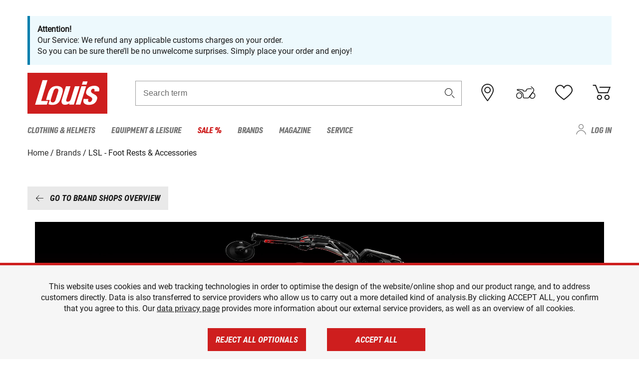

--- FILE ---
content_type: text/html; charset=UTF-8
request_url: https://www.louis-moto.co.uk/en-gb/marken/lsl-foot-rests-accessories
body_size: 41223
content:
 
    <!doctype html>
    <html class="no-js" lang="en" data-share-domain="louis-moto.co.uk">
        <head>
            <style>
    @font-face {
        font-family: 'URW-DIN';
        src:
            url('https://cdn5.louis.de/Yves/assets/v3-467-0/default/fonts/URW/URWDINCond-BlackItalic.woff2') format('woff2'),
            url('https://cdn5.louis.de/Yves/assets/v3-467-0/default/fonts/URW/URWDINCond-BlackItalic.woff') format('woff'),
            url('https://cdn5.louis.de/Yves/assets/v3-467-0/default/fonts/URW/URWDINCond-BlackItalic.ttf') format('truetype');
        font-weight: normal;
        font-style: normal;
        font-display: swap;
    }

    @font-face {
        font-family: 'Roboto-Regular';
        src: url('https://cdn5.louis.de/Yves/assets/v3-467-0/default/fonts/Roboto/Roboto-Regular.ttf');
        font-weight: normal;
        font-style: normal;
        font-display: swap;
    }

    @font-face {
        font-family: 'Roboto-Medium';
        src: url('https://cdn5.louis.de/Yves/assets/v3-467-0/default/fonts/Roboto/Roboto-Medium.ttf');
        font-weight: normal;
        font-style: normal;
        font-display: swap;
    }

    @font-face {
        font-family: 'Roboto-Condensed-Bold-Italic';
        src:
            url('https://cdn5.louis.de/Yves/assets/v3-467-0/default/fonts/Roboto_Condensed/RobotoCondensed-BoldItalic.woff') format('woff'),
            url('https://cdn5.louis.de/Yves/assets/v3-467-0/default/fonts/Roboto_Condensed/RobotoCondensed-BoldItalic.ttf') format('truetype');
        font-weight: normal;
        font-style: normal;
        font-display: swap;
    }

    @font-face {
        font-family: 'Roboto-Condensed-Light';
        src: url('https://cdn5.louis.de/Yves/assets/v3-467-0/default/fonts/Roboto_Condensed/RobotoCondensed-Light.ttf');
        font-weight: normal;
        font-style: normal;
        font-display: swap;
    }

    @font-face {
        font-family: 'Roboto-Mono';
        src: url('https://cdn5.louis.de/Yves/assets/v3-467-0/default/fonts/Roboto_Mono/RobotoMono-VariableFont_wght.ttf');
    }

    @font-face {
        font-family: 'Roboto-Mono';
        src: url('https://cdn5.louis.de/Yves/assets/v3-467-0/default/fonts/Roboto_Mono/RobotoMono-Italic-VariableFont_wght.ttf');
        font-style: italic;
        font-display: swap;
    }

    @font-face {
        font-family: 'louis-icons';
        font-weight: normal;
        font-style: normal;
        font-display: swap;
        src:
            url('https://cdn5.louis.de/Yves/assets/v3-467-0/default/fonts/louis-icons/louis-icons.ttf') format('truetype'),
            url('https://cdn5.louis.de/Yves/assets/v3-467-0/default/fonts/louis-icons/louis-icons.woff') format('woff'),
            url('https://cdn5.louis.de/Yves/assets/v3-467-0/default/fonts/louis-icons/louis-icons.svg#louis-icons}') format('svg');
    }
</style>

                            <meta charset="utf-8" />
                <meta name="viewport" content="width=device-width, initial-scale=1.0" />
                <meta name="title" content="LSL - Foot Rests &amp; Accessories | Louis 🏍" />
                <meta name="description" content="" />
                <meta name="generator" content="spryker" />
                                    <meta name="robots" content="index,follow" />
                                                                         
<link rel="canonical" href="https://www.louis-moto.co.uk/en-gb/marken/lsl-foot-rests-accessories" />
             
            <link rel="alternate" hreflang="de-DE" href="https://www.louis.de/marken/lsl-fussrasten-zubehoer" />
            <link rel="alternate" hreflang="de-AT" href="https://www.louis.at/de-at/marken/lsl-fussrasten-zubehoer" />
            <link rel="alternate" hreflang="fr-FR" href="https://www.louis-moto.fr/fr-fr/marken/lsl-repose-pieds-et-access" />
            <link rel="alternate" hreflang="en-GB" href="https://www.louis-moto.co.uk/en-gb/marken/lsl-foot-rests-accessories" />
            <link rel="alternate" hreflang="da-DK" href="https://www.louis-moto.dk/da-dk/marken/lsl-fodhvilere-og-tilbeh_r" />
            <link rel="alternate" hreflang="nl-BE" href="https://www.louis.be/nl-be/marken/lsl-voetsteunen-accessoires" />
            <link rel="alternate" hreflang="fr-BE" href="https://www.louis.be/fr-be/marken/lsl-repose-pieds-et-access" />
            <link rel="alternate" hreflang="en-EU" href="https://www.louis.eu/en-eu/marken/lsl-foot-rests-accessories" />
            <link rel="alternate" hreflang="de-EU" href="https://www.louis.eu/de-eu/marken/lsl-fussrasten-zubehoer" />
            <link rel="alternate" hreflang="fr-EU" href="https://www.louis.eu/fr-eu/marken/lsl-repose-pieds-et-access" />
            <link rel="alternate" hreflang="en-IE" href="https://www.louis.ie/en-ie/marken/lsl-foot-rests-accessories" />
            <link rel="alternate" hreflang="pl-PL" href="https://www.louis.pl/pl-pl/marken/lsl-podno_ki-i-akcesoria" />
            <link rel="alternate" hreflang="it-IT" href="https://www.louis-moto.it/it-it/marken/lsl-poggiapiedi-e-accessori" />
            <link rel="alternate" hreflang="nl-NL" href="https://www.louis.nl/nl-nl/marken/lsl-voetsteunen-accessoires" />
            <link rel="alternate" hreflang="de-CH" href="https://www.louis-moto.ch/de-ch/marken/lsl-fussrasten-zubehoer" />
            <link rel="alternate" hreflang="fr-CH" href="https://www.louis-moto.ch/fr-ch/marken/lsl-repose-pieds-et-access" />
            <link rel="alternate" hreflang="it-CH" href="https://www.louis-moto.ch/it-ch/marken/lsl-poggiapiedi-e-accessori" />
            <link rel="alternate" hreflang="x-default" href="https://www.louis-moto.com/en-ww/marken/lsl-foot-rests-accessories" />
            <link rel="alternate" hreflang="de-WW" href="https://www.louis-moto.com/de-ww/marken/lsl-fussrasten-zubehoer" />
            <link rel="alternate" hreflang="fr-WW" href="https://www.louis-moto.com/fr-ww/marken/lsl-repose-pieds-et-access" />
            <link rel="alternate" hreflang="sv-SE" href="https://www.louis.se/sv-se/marken/lsl-fussrasten-zubehoer" />
            <link rel="alternate" hreflang="es-ES" href="https://www.louis.es/es-es/marken/lsl-fussrasten-zubehoer" />
            <link rel="alternate" hreflang="cs-CZ" href="https://www.louis.cz/cs-cz/marken/lsl-fussrasten-zubehoer" />
            <link rel="alternate" hreflang="fi-FI" href="https://www.louis-moto.fi/fi-fi/marken/lsl-fussrasten-zubehoer" />
            <link rel="alternate" hreflang="pt-PT" href="https://www.louis.pt/pt-pt/marken/lsl-fussrasten-zubehoer" />
    
            <meta id="nonce-meta" data-nonce="a3aaf7b8f5fcb62e463add9052fbe5142ed544520dc0473a3f569e97c902f5cb">
            <link nonce="a3aaf7b8f5fcb62e463add9052fbe5142ed544520dc0473a3f569e97c902f5cb" href="https://www.googletagmanager.com" rel="preconnect" crossorigin="anonymous" />
            <link nonce="a3aaf7b8f5fcb62e463add9052fbe5142ed544520dc0473a3f569e97c902f5cb" href="https://widgets.trustedshops.com" rel="preconnect" crossorigin="anonymous" />

            <link href="https://www.googletagmanager.com" rel="dns-prefetch" crossorigin="anonymous" />
            <link href="https://widgets.trustedshops.com" rel="dns-prefetch" crossorigin="anonymous" />

                                <link rel="stylesheet" href="https://cdn5.louis.de/Yves/assets/v3-467-0/default/css/yves_default.basic.css" />
                <link rel="stylesheet" href="https://cdn5.louis.de/Yves/assets/v3-467-0/default/css/yves_default.app.css" />
            
    
                            <link href="https://cdn5.louis.de/Yves/assets/v3-467-0/default/img/favicon/android-chrome-192x192.png" rel="icon" sizes="192x192" type="image/png" />
                <link href="https://cdn5.louis.de/Yves/assets/v3-467-0/default/img/favicon/android-chrome-384x384.png" rel="icon" sizes="384x384" type="image/png" />
                <link rel="apple-touch-icon" href="https://cdn5.louis.de/Yves/assets/v3-467-0/default/img/favicon/apple-touch-icon.png" />
                <link href="https://cdn5.louis.de/Yves/assets/v3-467-0/default/img/favicon/favicon-16x16.png" rel="icon" sizes="16x16" type="image/png" />
                <link href="https://cdn5.louis.de/Yves/assets/v3-467-0/default/img/favicon/favicon-32x32.png" rel="apple-touch-icon" sizes="32x32" type="image/png" />
                <link href="https://cdn5.louis.de/Yves/assets/v3-467-0/default/img/favicon/favicon.ico" rel="icon" type="image/x-icon" />
                <link href="https://cdn5.louis.de/Yves/assets/v3-467-0/default/img/favicon/mstile-150x150.png" rel="icon" sizes="150x150" type="image/png" />
            
             
    <script nonce="a3aaf7b8f5fcb62e463add9052fbe5142ed544520dc0473a3f569e97c902f5cb">
        var _etrackerOnReady = typeof window._etrackerOnReady === 'undefined' ? [] : _etrackerOnReady;
        window.isEtrackerConsentEnabled = "";
    </script>
            <script nonce="a3aaf7b8f5fcb62e463add9052fbe5142ed544520dc0473a3f569e97c902f5cb" type="text/javascript">
            var et_proxy_redirect = "\/\/et.louis-moto.co.uk";
            var et_pagename = "CmsPage_En-gb_Marken_Lsl-foot-rests-accessories";
        </script>
        <script
            id="_etLoader"
            type="text/javascript"
            charset="UTF-8"
            data-block-cookies="true"
            data-secure-code="0pV08K"
            nonce="a3aaf7b8f5fcb62e463add9052fbe5142ed544520dc0473a3f569e97c902f5cb"
            src="//et.louis-moto.co.uk/code/e.js" async>
        </script>

                    <script nonce="a3aaf7b8f5fcb62e463add9052fbe5142ed544520dc0473a3f569e97c902f5cb" data-ot-ignore type="text/javascript">
                const currentDomain = window.location.hostname;
                var allow_cookies = true;
                
                function etrackerSetCookieConsent() {
                    if (!allow_cookies) {
                        _etrackerOnReady.push(function () { _etracker.disableCookies(currentDomain) });
                    } else {
                        _etrackerOnReady.push(function () { _etracker.enableCookies(currentDomain) });
                    }
                }

                function initEtrackerCallback() {
                    if(typeof _etracker !== 'undefined') {
                        etrackerSetCookieConsent()
                    }
                    else {
                        window.setTimeout(initEtrackerCallback, 200);
                    }
                }
                initEtrackerCallback();
            </script>
            
                                <script nonce="a3aaf7b8f5fcb62e463add9052fbe5142ed544520dc0473a3f569e97c902f5cb" src="https://cdn5.louis.de/Yves/assets/v3-467-0/default/js/yves_default.app-header.js"></script>
                <script nonce="a3aaf7b8f5fcb62e463add9052fbe5142ed544520dc0473a3f569e97c902f5cb" src="https://cdn5.louis.de/Yves/assets/v3-467-0/default/js/yves_default.runtime.js"></script>
            
    
            <title>LSL - Foot Rests &amp; Accessories | Louis 🏍</title>
             
<div id="gtmId" data-nonce="a3aaf7b8f5fcb62e463add9052fbe5142ed544520dc0473a3f569e97c902f5cb" data-gtm-id="GTM-P6FBFQ8"></div>
             
    
            
                            <script nonce="a3aaf7b8f5fcb62e463add9052fbe5142ed544520dc0473a3f569e97c902f5cb" src="https://www.google.com/recaptcha/api.js?render="></script>
                <script nonce="a3aaf7b8f5fcb62e463add9052fbe5142ed544520dc0473a3f569e97c902f5cb">
                    let intervalId;

                    const loadRecaptcha = () => {
                        grecaptcha.ready(function () {
                            grecaptcha.execute('', {action: "submit"}).then(function (token) {
                                const iframes = document.querySelectorAll('[title="reCAPTCHA"]');
                                iframes && iframes.forEach(element => {
                                    element.setAttribute("aria-hidden", "true");
                                });

                                let recaptchaElement = document.querySelectorAll(".field-recaptcha");
                                recaptchaElement.forEach(element => {
                                    element.value = token;
                                });
                            });
                        });
                    }

                    const setRefreshInterval = () => {
                        intervalId = setInterval(() => {
                            if(document.hidden && intervalId) {
                                clearInterval(intervalId);
                                intervalId = null;
                            } else {
                                loadRecaptcha();
                            }
                        }, '90000');
                    }

                    loadRecaptcha();
                    setRefreshInterval();

                    document.addEventListener("visibilitychange", () => {
                        if (!document.hidden && !intervalId) {
                            loadRecaptcha();
                            setRefreshInterval();
                        }
                    });
                </script>
            
    
             
    <script nonce="a3aaf7b8f5fcb62e463add9052fbe5142ed544520dc0473a3f569e97c902f5cb" async src="https://production.neocomapp.com/neocom.js?id=f59a7c1a-0431-4bfe-ae28-c773fec9d730"></script>
        </head>

        <body data-logged-user="" class="" data-qa="page">
            
    <outside-widgets class="custom-element outside-widgets"

        data-qa="component outside-widgets">     
    </outside-widgets>

                 
        
    <skip-to-main-content class="custom-element skip-to-main-content"

        data-qa="component skip-to-main-content">    <nav class="skip-to-main-content-nav" aria-label="Accessibility navigation">
        <a id="skip-to-main-link" class="skip-to-main-content-link" href="#main-content" tabIndex="0">Skip to main content</a>
    </nav>
</skip-to-main-content>

                
                
    
                        
    <header class="header-container"

        data-qa="component header page-header" id='page-header' data-scroll-to-offset='true'>            <div class="grid-container">
            <div class="neos-contentcollection"><div class="m-info grid-x grid-padding-x cms_child-defines-margin"><div class="cell i-box highlight"><p class="paragraph-xs"><div class="neos-contentcollection"><div class="cms_text cms_child-defines-margin"><p><strong>Attention!</strong><br>Our Service: We refund any applicable customs charges on your order.<br>So you can be sure there’ll be no unwelcome surprises. Simply place your order and enjoy!</p></div></div></p></div></div></div>

            <div class="grid-x grid-margin-x align-middle">
                <div class="cell header-settings">
                    <div class="grid-x grid-margin-x align-right paragraph-xs">
                        <div class="cell text-right">
                             
    
    <shop-switcher class="custom-element shop-switcher"

        data-qa="component shop-switcher">    
</shop-switcher>
                        </div>
                    </div>
                </div>
                <div class="cell small-order-1 small-5 large-2 text-center header-logo" data-qa="header-logo">
                    
    <div class="logo"

        data-qa="component logo" itemscope='' itemtype='https://schema.org/Organization'>    <link href="https://cdn5.louis.de/Yves/assets/v3-467-0/default/img/logo.png" itemprop="logo">
    <a href="https://www.louis-moto.co.uk/en/" itemprop="url"><img alt="logo" src="https://cdn5.louis.de/Yves/assets/v3-467-0/default/img/logo.svg"></a>
    
    <welcome-to-louis class="welcome"

        data-qa="component welcome"></welcome-to-louis>
</div>
                </div>
                <div class="header-search-parent cell small-order-4 large-order-3 auto">
                    <div class="header-search-container">
                                                    
    <div class="article-search"

        data-qa="component article-search">
    <form method="get" novalidate="" name="article-search" class="header-search js__formValidation"
          action="/en/search"
          data-url="#" data-region="deu" id="article-search"
    >
        

<div>
    <div class="mdc-text-field mdc--fullwidth mdc-text-field--outlined mdc-text-field--with-trailing-icon">
        <input
        
                                                                id="search"
                                                                                                                            name="q"
                                                                                                        type="text"
                                                                                                        value=""
                                                                                                        maxlength="50"
                                                                                                        autocomplete="off"
                                                                                                        aria-controls="search-validation-msg"
                                                                                                        aria-describedby="search-validation-msg"
                                                                                                        data-track-id="searchBox"
                                                                class="mdc-text-field__input "
        aria-controls="search-validation-msg"
        aria-describedby="search-validation-msg">
                                <button class="mdc-text-field__icon icon icon-search"
        aria-label="Search term"
        tabindex="-2"
        role="button" ></button>
        
        <div class="mdc-notched-outline">
            <div class="mdc-notched-outline__leading"></div>
                            <div class="mdc-notched-outline__notch">
                                                                                                                                                                
                    <label for="search" class="mdc-floating-label">Search term</label>
                </div>
                        <div class="mdc-notched-outline__trailing"></div>
        </div>
    </div>

    <div class="mdc-text-field-helper-line">
        
        
        <p id="search-validation-msg" class="mdc-text-field-helper-text mdc-text-field-helper-text--validation-msg" aria-hidden="true" data-qa="mdc-validation-msg">
        </p>
    </div>
</div>
    </form>
</div>
                                            </div>
                </div>

                <div class="header-burger-parent cell small-order-3 shrink hide-for-large navigation-switch text-center">
                    <button class="menu-icon header-burger-container" type="button"
                            data-toggle="responsive-navigation" aria-label="Mobile menu"
                        data-qa="trigger-toggle-burger-menu">
                        <i class="icon icon-burger header-icon"></i>
                    </button>
                </div>

                <div class="cell small-order-2 large-order-4 small-7 large-3 header-links">
                    <a href="/en-gb/filialen" class="no-underline" title="Stores">
                        <i class="icon icon-location header-icon">
                            <span class="header-icon-highlight"></span>
                        </i>
                    </a>

                     
    <a href="https://www.louis-moto.co.uk/en/my-bike" class="no-underline" title="My bike">
        <i data-cart-icon="true" class="icon icon-mein-bike header-icon bike-cart" >
            <span class="header-icon-highlight"></span>
        </i>
    </a>
    
    <louis-bike class="custom-element louis-bike"

        data-qa="component louis-bike"></louis-bike>

                     
    
    
    <a href="https://www.louis-moto.co.uk/en/wishlist" id="header-wishlist" class="no-underline" title="Wish list" data-label="Wish list" data-target="login-dialog" data-qa="header-wishlist-icon-link">
        <i data-cart-icon="true" class="icon icon-like header-icon memo-cart"  data-qa="header-wishlist-icon">
            <span class="header-icon-highlight"></span>
        </i>
    </a>

                     
    <a href="/en/cart" id="header-cart" class="no-underline" title="Basket">
        <i class="icon icon-cart header-icon"  data-qa="header-cart-icon">
            <span class="header-icon-highlight"></span>
        </i>
    </a>
                </div>
            </div>
        </div>

        <div id="search-suggestion"></div>

            <!-- CMS_BLOCK_PLACEHOLDER : "title" -->
    <!-- CMS_BLOCK_PLACEHOLDER : "description" -->
    <!-- CMS_BLOCK_PLACEHOLDER : "content" -->
    <!-- CMS_BLOCK_PLACEHOLDER : "link" -->
    
    
     
    
    <nav class="responsive-navigation"

        data-qa="component responsive-navigation responsive-navigation" id='responsive-navigation' aria-label='Main menu'>        <div class="grid-container">
        <div class="grid-x grid-margin-x">
            <div class="navigation-wrapper cell">
                <ul class="navigation-root" role="menu">
                    <li class="main-nav-item heading4 has-children  "

        data-qa="component main-nav-item" role='presentation'><a href="/en/catalog/motorcycle-clothing-motorcycle-helmets" data-label="Clothing &amp; Helmets" role="menuitem" data-qa="menu-item-link" data-qa-label="Clothing &amp; Helmets">Clothing &amp; Helmets</a><div class="menu"

        data-qa="component menu"><div class="menu-content"><div class="grid-container"><div class="grid-x grid-margin-x" aria-haspopup="true"><ul class="cell level-1"

        data-qa="component menu-node" role='menu'><li class="heading4" role="presentation"><a href="/en/catalog/motorcycle-clothing-motorcycle-helmets" data-label="Clothing &amp; Helmets" role="menuitem">
            Clothing &amp; Helmets
        </a></li><li class="main-nav-item paragraph has-children  "

        data-qa="component main-nav-item" role='presentation'><a href="/en/catalog/accessories" data-label="Accessories" role="menuitem" data-qa="menu-item-link" data-qa-label="Accessories">Accessories</a><ul class="cell level-2"

        data-qa="component menu-node" role='menu'><li class="heading4" role="presentation"><a href="/en/catalog/accessories" data-label="Accessories" role="menuitem">
            Accessories
        </a></li><li class="main-nav-item paragraph   "

        data-qa="component main-nav-item" role='presentation'><a href="/en/catalog/motorcycle-accessories" data-label="Accessories" role="menuitem" data-qa="menu-item-link" data-qa-label="Accessories">Accessories</a></li><li class="main-nav-item paragraph   "

        data-qa="component main-nav-item" role='presentation'><a href="/en/catalog/biker-belts-suspenders" data-label="Belts &amp; Suspenders" role="menuitem" data-qa="menu-item-link" data-qa-label="Belts &amp; Suspenders">Belts &amp; Suspenders</a></li><li class="main-nav-item paragraph   "

        data-qa="component main-nav-item" role='presentation'><a href="/en/catalog/repairing-accessories-for-clothes" data-label="Repairing Accessories" role="menuitem" data-qa="menu-item-link" data-qa-label="Repairing Accessories">Repairing Accessories</a></li><li role="presentation"><a class="focus-catcher hide-for-large" aria-label="focus catcher" tabindex="0" role="menuitem"></a></li></ul></li><li class="main-nav-item paragraph has-children  "

        data-qa="component main-nav-item" role='presentation'><a href="/en/catalog/motorcycle-balaclavas-neck-warmers" data-label="Balaclavas/Neck Warmers" role="menuitem" data-qa="menu-item-link" data-qa-label="Balaclavas/Neck Warmers">Balaclavas/Neck Warmers</a><ul class="cell level-2"

        data-qa="component menu-node" role='menu'><li class="heading4" role="presentation"><a href="/en/catalog/motorcycle-balaclavas-neck-warmers" data-label="Balaclavas/Neck Warmers" role="menuitem">
            Balaclavas/Neck Warmers
        </a></li><li class="main-nav-item paragraph   "

        data-qa="component main-nav-item" role='presentation'><a href="/en/catalog/motorcycle-balaclavas" data-label="Balaclavas" role="menuitem" data-qa="menu-item-link" data-qa-label="Balaclavas">Balaclavas</a></li><li class="main-nav-item paragraph   "

        data-qa="component main-nav-item" role='presentation'><a href="/en/catalog/motorcycle-scarves-neck-warmers" data-label="Scarves/Neck Warmers" role="menuitem" data-qa="menu-item-link" data-qa-label="Scarves/Neck Warmers">Scarves/Neck Warmers</a></li><li role="presentation"><a class="focus-catcher hide-for-large" aria-label="focus catcher" tabindex="0" role="menuitem"></a></li></ul></li><li class="main-nav-item paragraph has-children  "

        data-qa="component main-nav-item" role='presentation'><a href="/en/catalog/base-layers" data-label="Base Layers" role="menuitem" data-qa="menu-item-link" data-qa-label="Base Layers">Base Layers</a><ul class="cell level-2"

        data-qa="component menu-node" role='menu'><li class="heading4" role="presentation"><a href="/en/catalog/base-layers" data-label="Base Layers" role="menuitem">
            Base Layers
        </a></li><li class="main-nav-item paragraph   "

        data-qa="component main-nav-item" role='presentation'><a href="/en/catalog/motorcycle-functional-underwear" data-label="base layers" role="menuitem" data-qa="menu-item-link" data-qa-label="base layers">base layers</a></li><li role="presentation"><a class="focus-catcher hide-for-large" aria-label="focus catcher" tabindex="0" role="menuitem"></a></li></ul></li><li class="main-nav-item paragraph has-children  "

        data-qa="component main-nav-item" role='presentation'><a href="/en/catalog/motorcycle-leathers" data-label="Bike Leathers" role="menuitem" data-qa="menu-item-link" data-qa-label="Bike Leathers">Bike Leathers</a><ul class="cell level-2"

        data-qa="component menu-node" role='menu'><li class="heading4" role="presentation"><a href="/en/catalog/motorcycle-leathers" data-label="Bike Leathers" role="menuitem">
            Bike Leathers
        </a></li><li class="main-nav-item paragraph   "

        data-qa="component main-nav-item" role='presentation'><a href="/en/catalog/leather-combination-jackets" data-label="Leather Combi Jackets" role="menuitem" data-qa="menu-item-link" data-qa-label="Leather Combi Jackets">Leather Combi Jackets</a></li><li class="main-nav-item paragraph   "

        data-qa="component main-nav-item" role='presentation'><a href="/en/catalog/leather-combination-trousers" data-label="Leather Combi Trousers" role="menuitem" data-qa="menu-item-link" data-qa-label="Leather Combi Trousers">Leather Combi Trousers</a></li><li class="main-nav-item paragraph   "

        data-qa="component main-nav-item" role='presentation'><a href="/en/catalog/motorcycle-leather-jackets" data-label="Leather Jackets" role="menuitem" data-qa="menu-item-link" data-qa-label="Leather Jackets">Leather Jackets</a></li><li class="main-nav-item paragraph   "

        data-qa="component main-nav-item" role='presentation'><a href="/en/catalog/motorcycle-leather-suits" data-label="Leather Suits" role="menuitem" data-qa="menu-item-link" data-qa-label="Leather Suits">Leather Suits</a></li><li class="main-nav-item paragraph   "

        data-qa="component main-nav-item" role='presentation'><a href="/en/catalog/motorcycle-leather-trousers" data-label="Leather Trousers" role="menuitem" data-qa="menu-item-link" data-qa-label="Leather Trousers">Leather Trousers</a></li><li class="main-nav-item paragraph   "

        data-qa="component main-nav-item" role='presentation'><a href="/en/catalog/biker-leather-vests" data-label="Leather Vests" role="menuitem" data-qa="menu-item-link" data-qa-label="Leather Vests">Leather Vests</a></li><li role="presentation"><a class="focus-catcher hide-for-large" aria-label="focus catcher" tabindex="0" role="menuitem"></a></li></ul></li><li class="main-nav-item paragraph has-children  "

        data-qa="component main-nav-item" role='presentation'><a href="/en/catalog/motorcycle-boots-shoes-motorcycle-socks" data-label="Boots/Shoes/Socks" role="menuitem" data-qa="menu-item-link" data-qa-label="Boots/Shoes/Socks">Boots/Shoes/Socks</a><ul class="cell level-2"

        data-qa="component menu-node" role='menu'><li class="heading4" role="presentation"><a href="/en/catalog/motorcycle-boots-shoes-motorcycle-socks" data-label="Boots/Shoes/Socks" role="menuitem">
            Boots/Shoes/Socks
        </a></li><li class="main-nav-item paragraph   "

        data-qa="component main-nav-item" role='presentation'><a href="/en/catalog/accessories-for-motorcycle-boots" data-label="Boot Accessories" role="menuitem" data-qa="menu-item-link" data-qa-label="Boot Accessories">Boot Accessories</a></li><li class="main-nav-item paragraph   "

        data-qa="component main-nav-item" role='presentation'><a href="/en/catalog/casual-sneakers-boots" data-label="Casual Boots" role="menuitem" data-qa="menu-item-link" data-qa-label="Casual Boots">Casual Boots</a></li><li class="main-nav-item paragraph   "

        data-qa="component main-nav-item" role='presentation'><a href="/en/catalog/motorcycle-boots-for-children" data-label="Children&#039;s Boots" role="menuitem" data-qa="menu-item-link" data-qa-label="Children&#039;s Boots">Children&#039;s Boots</a></li><li class="main-nav-item paragraph   "

        data-qa="component main-nav-item" role='presentation'><a href="/en/catalog/chopper-cruiser-boots" data-label="Chopper Boots" role="menuitem" data-qa="menu-item-link" data-qa-label="Chopper Boots">Chopper Boots</a></li><li class="main-nav-item paragraph   "

        data-qa="component main-nav-item" role='presentation'><a href="/en/catalog/city-urban-motorcycle-boots" data-label="City Boots" role="menuitem" data-qa="menu-item-link" data-qa-label="City Boots">City Boots</a></li><li class="main-nav-item paragraph   "

        data-qa="component main-nav-item" role='presentation'><a href="/en/catalog/enduro-boots-motocross-boots" data-label="Enduro &amp; Motocross Boots" role="menuitem" data-qa="menu-item-link" data-qa-label="Enduro &amp; Motocross Boots">Enduro &amp; Motocross Boots</a></li><li class="main-nav-item paragraph   "

        data-qa="component main-nav-item" role='presentation'><a href="/en/catalog/insoles" data-label="Insoles" role="menuitem" data-qa="menu-item-link" data-qa-label="Insoles">Insoles</a></li><li class="main-nav-item paragraph   "

        data-qa="component main-nav-item" role='presentation'><a href="/en/catalog/motorcycle-socks" data-label="Socks" role="menuitem" data-qa="menu-item-link" data-qa-label="Socks">Socks</a></li><li class="main-nav-item paragraph   "

        data-qa="component main-nav-item" role='presentation'><a href="/en/catalog/motorcycle-sports-boots" data-label="Sports Boots" role="menuitem" data-qa="menu-item-link" data-qa-label="Sports Boots">Sports Boots</a></li><li class="main-nav-item paragraph   "

        data-qa="component main-nav-item" role='presentation'><a href="/en/catalog/motorcycle-touring-boots" data-label="Touring Boots" role="menuitem" data-qa="menu-item-link" data-qa-label="Touring Boots">Touring Boots</a></li><li role="presentation"><a class="focus-catcher hide-for-large" aria-label="focus catcher" tabindex="0" role="menuitem"></a></li></ul></li><li class="main-nav-item paragraph has-children  "

        data-qa="component main-nav-item" role='presentation'><a href="/en/catalog/motorcycle-gloves" data-label="Gloves" role="menuitem" data-qa="menu-item-link" data-qa-label="Gloves">Gloves</a><ul class="cell level-2"

        data-qa="component menu-node" role='menu'><li class="heading4" role="presentation"><a href="/en/catalog/motorcycle-gloves" data-label="Gloves" role="menuitem">
            Gloves
        </a></li><li class="main-nav-item paragraph   "

        data-qa="component main-nav-item" role='presentation'><a href="/en/catalog/motorcycle-gloves-for-children" data-label="Children&#039;s Gloves" role="menuitem" data-qa="menu-item-link" data-qa-label="Children&#039;s Gloves">Children&#039;s Gloves</a></li><li class="main-nav-item paragraph   "

        data-qa="component main-nav-item" role='presentation'><a href="/en/catalog/urban-and-chopper-motorcycle-gloves" data-label="Chopper Gloves" role="menuitem" data-qa="menu-item-link" data-qa-label="Chopper Gloves">Chopper Gloves</a></li><li class="main-nav-item paragraph   "

        data-qa="component main-nav-item" role='presentation'><a href="/en/catalog/enduro-motocross-motorcycle-gloves" data-label="Enduro/Motocross Gloves" role="menuitem" data-qa="menu-item-link" data-qa-label="Enduro/Motocross Gloves">Enduro/Motocross Gloves</a></li><li class="main-nav-item paragraph   "

        data-qa="component main-nav-item" role='presentation'><a href="/en/catalog/motorcycle-glove-accessories" data-label="Glove Accessories" role="menuitem" data-qa="menu-item-link" data-qa-label="Glove Accessories">Glove Accessories</a></li><li class="main-nav-item paragraph   "

        data-qa="component main-nav-item" role='presentation'><a href="/en/catalog/motorcycle-sport-gloves" data-label="Sport Gloves" role="menuitem" data-qa="menu-item-link" data-qa-label="Sport Gloves">Sport Gloves</a></li><li class="main-nav-item paragraph   "

        data-qa="component main-nav-item" role='presentation'><a href="/en/catalog/motorcycle-touring-gloves" data-label="Touring Gloves" role="menuitem" data-qa="menu-item-link" data-qa-label="Touring Gloves">Touring Gloves</a></li><li class="main-nav-item paragraph   "

        data-qa="component main-nav-item" role='presentation'><a href="/en/catalog/motorcycle-undergloves" data-label="Undergloves" role="menuitem" data-qa="menu-item-link" data-qa-label="Undergloves">Undergloves</a></li><li class="main-nav-item paragraph   "

        data-qa="component main-nav-item" role='presentation'><a href="/en/catalog/urban-gloves" data-label="Urban gloves" role="menuitem" data-qa="menu-item-link" data-qa-label="Urban gloves">Urban gloves</a></li><li class="main-nav-item paragraph   "

        data-qa="component main-nav-item" role='presentation'><a href="/en/catalog/motorcycle-winter-gloves" data-label="Winter Gloves" role="menuitem" data-qa="menu-item-link" data-qa-label="Winter Gloves">Winter Gloves</a></li><li role="presentation"><a class="focus-catcher hide-for-large" aria-label="focus catcher" tabindex="0" role="menuitem"></a></li></ul></li><li class="main-nav-item paragraph has-children  "

        data-qa="component main-nav-item" role='presentation'><a href="/en/catalog/goggles-sunglasses" data-label="Goggles/Sunglasses" role="menuitem" data-qa="menu-item-link" data-qa-label="Goggles/Sunglasses">Goggles/Sunglasses</a><ul class="cell level-2"

        data-qa="component menu-node" role='menu'><li class="heading4" role="presentation"><a href="/en/catalog/goggles-sunglasses" data-label="Goggles/Sunglasses" role="menuitem">
            Goggles/Sunglasses
        </a></li><li class="main-nav-item paragraph   "

        data-qa="component main-nav-item" role='presentation'><a href="/en/catalog/goggles-accessories" data-label="Goggles Accessories" role="menuitem" data-qa="menu-item-link" data-qa-label="Goggles Accessories">Goggles Accessories</a></li><li class="main-nav-item paragraph   "

        data-qa="component main-nav-item" role='presentation'><a href="/en/catalog/motocross-goggles" data-label="Motocross goggles" role="menuitem" data-qa="menu-item-link" data-qa-label="Motocross goggles">Motocross goggles</a></li><li class="main-nav-item paragraph   "

        data-qa="component main-nav-item" role='presentation'><a href="/en/catalog/motorcycle-goggles" data-label="Motorcycle Goggles" role="menuitem" data-qa="menu-item-link" data-qa-label="Motorcycle Goggles">Motorcycle Goggles</a></li><li class="main-nav-item paragraph   "

        data-qa="component main-nav-item" role='presentation'><a href="/en/catalog/sunglasses-for-bikers" data-label="Sunglasses" role="menuitem" data-qa="menu-item-link" data-qa-label="Sunglasses">Sunglasses</a></li><li role="presentation"><a class="focus-catcher hide-for-large" aria-label="focus catcher" tabindex="0" role="menuitem"></a></li></ul></li><li class="main-nav-item paragraph has-children  "

        data-qa="component main-nav-item" role='presentation'><a href="/en/catalog/motorcycle-helmets-visors" data-label="Helmets &amp; Visors" role="menuitem" data-qa="menu-item-link" data-qa-label="Helmets &amp; Visors">Helmets &amp; Visors</a><ul class="cell level-2"

        data-qa="component menu-node" role='menu'><li class="heading4" role="presentation"><a href="/en/catalog/motorcycle-helmets-visors" data-label="Helmets &amp; Visors" role="menuitem">
            Helmets &amp; Visors
        </a></li><li class="main-nav-item paragraph   "

        data-qa="component main-nav-item" role='presentation'><a href="/en/catalog/braincaps-half-shell-helmets" data-label="Braincaps" role="menuitem" data-qa="menu-item-link" data-qa-label="Braincaps">Braincaps</a></li><li class="main-nav-item paragraph   "

        data-qa="component main-nav-item" role='presentation'><a href="/en/catalog/motorcycle-helmets-for-children" data-label="Children&#039;s Helmets" role="menuitem" data-qa="menu-item-link" data-qa-label="Children&#039;s Helmets">Children&#039;s Helmets</a></li><li class="main-nav-item paragraph   "

        data-qa="component main-nav-item" role='presentation'><a href="/en/catalog/earplugs" data-label="Earplugs" role="menuitem" data-qa="menu-item-link" data-qa-label="Earplugs">Earplugs</a></li><li class="main-nav-item paragraph   "

        data-qa="component main-nav-item" role='presentation'><a href="/en/catalog/flip-up-helmets" data-label="Flip-Up Helmets" role="menuitem" data-qa="menu-item-link" data-qa-label="Flip-Up Helmets">Flip-Up Helmets</a></li><li class="main-nav-item paragraph   "

        data-qa="component main-nav-item" role='presentation'><a href="/en/catalog/full-face-helmets" data-label="Full-Face Helmets" role="menuitem" data-qa="menu-item-link" data-qa-label="Full-Face Helmets">Full-Face Helmets</a></li><li class="main-nav-item paragraph   "

        data-qa="component main-nav-item" role='presentation'><a href="/en/catalog/motorcycle-helmet-accessories" data-label="Helmet Accessories" role="menuitem" data-qa="menu-item-link" data-qa-label="Helmet Accessories">Helmet Accessories</a></li><li class="main-nav-item paragraph   "

        data-qa="component main-nav-item" role='presentation'><a href="/en/catalog/motorcycle-helmet-spare-parts" data-label="Helmet Spare Parts" role="menuitem" data-qa="menu-item-link" data-qa-label="Helmet Spare Parts">Helmet Spare Parts</a></li><li class="main-nav-item paragraph   "

        data-qa="component main-nav-item" role='presentation'><a href="/en/catalog/jet-helmets" data-label="Jet Helmets" role="menuitem" data-qa="menu-item-link" data-qa-label="Jet Helmets">Jet Helmets</a></li><li class="main-nav-item paragraph   "

        data-qa="component main-nav-item" role='presentation'><a href="/en/catalog/motocross-enduro-helmets" data-label="Motocross Helmets" role="menuitem" data-qa="menu-item-link" data-qa-label="Motocross Helmets">Motocross Helmets</a></li><li class="main-nav-item paragraph   "

        data-qa="component main-nav-item" role='presentation'><a href="/en/catalog/helmet-visors" data-label="Visors" role="menuitem" data-qa="menu-item-link" data-qa-label="Visors">Visors</a></li><li role="presentation"><a class="focus-catcher hide-for-large" aria-label="focus catcher" tabindex="0" role="menuitem"></a></li></ul></li><li class="main-nav-item paragraph has-children  "

        data-qa="component main-nav-item" role='presentation'><a href="/en/catalog/kidney-belts" data-label="Kidney Belts" role="menuitem" data-qa="menu-item-link" data-qa-label="Kidney Belts">Kidney Belts</a><ul class="cell level-2"

        data-qa="component menu-node" role='menu'><li class="heading4" role="presentation"><a href="/en/catalog/kidney-belts" data-label="Kidney Belts" role="menuitem">
            Kidney Belts
        </a></li><li class="main-nav-item paragraph   "

        data-qa="component main-nav-item" role='presentation'><a href="/en/catalog/motorcycle-kidney-belts" data-label="Kidney Belts" role="menuitem" data-qa="menu-item-link" data-qa-label="Kidney Belts">Kidney Belts</a></li><li role="presentation"><a class="focus-catcher hide-for-large" aria-label="focus catcher" tabindex="0" role="menuitem"></a></li></ul></li><li class="main-nav-item paragraph has-children  "

        data-qa="component main-nav-item" role='presentation'><a href="/en/catalog/leisure-wear-for-bikers" data-label="Leisure Wear" role="menuitem" data-qa="menu-item-link" data-qa-label="Leisure Wear">Leisure Wear</a><ul class="cell level-2"

        data-qa="component menu-node" role='menu'><li class="heading4" role="presentation"><a href="/en/catalog/leisure-wear-for-bikers" data-label="Leisure Wear" role="menuitem">
            Leisure Wear
        </a></li><li class="main-nav-item paragraph   "

        data-qa="component main-nav-item" role='presentation'><a href="/en/catalog/caps-hats-bandanas" data-label="Caps/Hats/Bandanas" role="menuitem" data-qa="menu-item-link" data-qa-label="Caps/Hats/Bandanas">Caps/Hats/Bandanas</a></li><li class="main-nav-item paragraph   "

        data-qa="component main-nav-item" role='presentation'><a href="/en/catalog/casual-jackets" data-label="Casual jackets" role="menuitem" data-qa="menu-item-link" data-qa-label="Casual jackets">Casual jackets</a></li><li class="main-nav-item paragraph   "

        data-qa="component main-nav-item" role='presentation'><a href="/en/catalog/casual-pants" data-label="Casual pants" role="menuitem" data-qa="menu-item-link" data-qa-label="Casual pants">Casual pants</a></li><li class="main-nav-item paragraph   "

        data-qa="component main-nav-item" role='presentation'><a href="/en/catalog/children-s-leisure-wear" data-label="Children&#039;s Leisure Wear" role="menuitem" data-qa="menu-item-link" data-qa-label="Children&#039;s Leisure Wear">Children&#039;s Leisure Wear</a></li><li class="main-nav-item paragraph   "

        data-qa="component main-nav-item" role='presentation'><a href="/en/catalog/motorcycle-fuctional-jackets" data-label="Fuctional Jackets" role="menuitem" data-qa="menu-item-link" data-qa-label="Fuctional Jackets">Fuctional Jackets</a></li><li class="main-nav-item paragraph   "

        data-qa="component main-nav-item" role='presentation'><a href="/en/catalog/shirts-long-sleeves" data-label="Shirts &amp; Long Sleeves" role="menuitem" data-qa="menu-item-link" data-qa-label="Shirts &amp; Long Sleeves">Shirts &amp; Long Sleeves</a></li><li class="main-nav-item paragraph   "

        data-qa="component main-nav-item" role='presentation'><a href="/en/catalog/sweatshirts-hoodies" data-label="Sweatshirts &amp; Hoodies" role="menuitem" data-qa="menu-item-link" data-qa-label="Sweatshirts &amp; Hoodies">Sweatshirts &amp; Hoodies</a></li><li class="main-nav-item paragraph   "

        data-qa="component main-nav-item" role='presentation'><a href="/en/catalog/t-shirts-polo-shirts-for-bikers" data-label="T-Shirts &amp; Polo Shirts" role="menuitem" data-qa="menu-item-link" data-qa-label="T-Shirts &amp; Polo Shirts">T-Shirts &amp; Polo Shirts</a></li><li class="main-nav-item paragraph   "

        data-qa="component main-nav-item" role='presentation'><a href="/en/catalog/work-clothing" data-label="Work Clothing" role="menuitem" data-qa="menu-item-link" data-qa-label="Work Clothing">Work Clothing</a></li><li role="presentation"><a class="focus-catcher hide-for-large" aria-label="focus catcher" tabindex="0" role="menuitem"></a></li></ul></li><li class="main-nav-item paragraph has-children  "

        data-qa="component main-nav-item" role='presentation'><a href="/en/catalog/protectors-airbags" data-label="Protectors &amp; Airbags" role="menuitem" data-qa="menu-item-link" data-qa-label="Protectors &amp; Airbags">Protectors &amp; Airbags</a><ul class="cell level-2"

        data-qa="component menu-node" role='menu'><li class="heading4" role="presentation"><a href="/en/catalog/protectors-airbags" data-label="Protectors &amp; Airbags" role="menuitem">
            Protectors &amp; Airbags
        </a></li><li class="main-nav-item paragraph   "

        data-qa="component main-nav-item" role='presentation'><a href="/en/catalog/motorcycle-airbags-accessories" data-label="Airbagsystems&amp; Accessoris" role="menuitem" data-qa="menu-item-link" data-qa-label="Airbagsystems&amp; Accessoris">Airbagsystems&amp; Accessoris</a></li><li class="main-nav-item paragraph   "

        data-qa="component main-nav-item" role='presentation'><a href="/en/catalog/back-protectors" data-label="Back Protectors" role="menuitem" data-qa="menu-item-link" data-qa-label="Back Protectors">Back Protectors</a></li><li class="main-nav-item paragraph   "

        data-qa="component main-nav-item" role='presentation'><a href="/en/catalog/protectors-for-children" data-label="Children&#039;s Protectors" role="menuitem" data-qa="menu-item-link" data-qa-label="Children&#039;s Protectors">Children&#039;s Protectors</a></li><li class="main-nav-item paragraph   "

        data-qa="component main-nav-item" role='presentation'><a href="/en/catalog/knee-sliders-protectors-accessories" data-label="Knee Sliders &amp; Accs" role="menuitem" data-qa="menu-item-link" data-qa-label="Knee Sliders &amp; Accs">Knee Sliders &amp; Accs</a></li><li class="main-nav-item paragraph   "

        data-qa="component main-nav-item" role='presentation'><a href="/en/catalog/motorcycle-protector-jackets-vests" data-label="Protector Jackets &amp; Vests" role="menuitem" data-qa="menu-item-link" data-qa-label="Protector Jackets &amp; Vests">Protector Jackets &amp; Vests</a></li><li class="main-nav-item paragraph   "

        data-qa="component main-nav-item" role='presentation'><a href="/en/catalog/offroad-motocross-protectors" data-label="Protectors Enduro/Cross" role="menuitem" data-qa="menu-item-link" data-qa-label="Protectors Enduro/Cross">Protectors Enduro/Cross</a></li><li class="main-nav-item paragraph   "

        data-qa="component main-nav-item" role='presentation'><a href="/en/catalog/retrofit-protectors-for-motorcycle-clothing" data-label="Protectors Retrofit" role="menuitem" data-qa="menu-item-link" data-qa-label="Protectors Retrofit">Protectors Retrofit</a></li><li role="presentation"><a class="focus-catcher hide-for-large" aria-label="focus catcher" tabindex="0" role="menuitem"></a></li></ul></li><li class="main-nav-item paragraph has-children  "

        data-qa="component main-nav-item" role='presentation'><a href="/en/catalog/motorcycle-rainwear" data-label="Rainwear" role="menuitem" data-qa="menu-item-link" data-qa-label="Rainwear">Rainwear</a><ul class="cell level-2"

        data-qa="component menu-node" role='menu'><li class="heading4" role="presentation"><a href="/en/catalog/motorcycle-rainwear" data-label="Rainwear" role="menuitem">
            Rainwear
        </a></li><li class="main-nav-item paragraph   "

        data-qa="component main-nav-item" role='presentation'><a href="/en/catalog/one-piece-motorcycle-rainsuits" data-label="One-Piece Rainsuits" role="menuitem" data-qa="menu-item-link" data-qa-label="One-Piece Rainsuits">One-Piece Rainsuits</a></li><li class="main-nav-item paragraph   "

        data-qa="component main-nav-item" role='presentation'><a href="/en/catalog/motorcycle-rain-jackets" data-label="Rain Jackets" role="menuitem" data-qa="menu-item-link" data-qa-label="Rain Jackets">Rain Jackets</a></li><li class="main-nav-item paragraph   "

        data-qa="component main-nav-item" role='presentation'><a href="/en/catalog/rain-ponchos" data-label="Rain Ponchos" role="menuitem" data-qa="menu-item-link" data-qa-label="Rain Ponchos">Rain Ponchos</a></li><li class="main-nav-item paragraph   "

        data-qa="component main-nav-item" role='presentation'><a href="/en/catalog/motorcycle-rain-trousers" data-label="Rain trousers" role="menuitem" data-qa="menu-item-link" data-qa-label="Rain trousers">Rain trousers</a></li><li class="main-nav-item paragraph   "

        data-qa="component main-nav-item" role='presentation'><a href="/en/catalog/motorcycle-rainwear-accessories" data-label="Rainwear Accessories" role="menuitem" data-qa="menu-item-link" data-qa-label="Rainwear Accessories">Rainwear Accessories</a></li><li class="main-nav-item paragraph   "

        data-qa="component main-nav-item" role='presentation'><a href="/en/catalog/motorcycle-thermal-wear" data-label="Thermal Wear" role="menuitem" data-qa="menu-item-link" data-qa-label="Thermal Wear">Thermal Wear</a></li><li role="presentation"><a class="focus-catcher hide-for-large" aria-label="focus catcher" tabindex="0" role="menuitem"></a></li></ul></li><li class="main-nav-item paragraph has-children  "

        data-qa="component main-nav-item" role='presentation'><a href="/en/catalog/motorcycle-textile-clothing" data-label="Textile Clothing" role="menuitem" data-qa="menu-item-link" data-qa-label="Textile Clothing">Textile Clothing</a><ul class="cell level-2"

        data-qa="component menu-node" role='menu'><li class="heading4" role="presentation"><a href="/en/catalog/motorcycle-textile-clothing" data-label="Textile Clothing" role="menuitem">
            Textile Clothing
        </a></li><li class="main-nav-item paragraph   "

        data-qa="component main-nav-item" role='presentation'><a href="/en/catalog/children-s-motorcycle-jackets-pants" data-label="Children&#039;s Jackets/Pants" role="menuitem" data-qa="menu-item-link" data-qa-label="Children&#039;s Jackets/Pants">Children&#039;s Jackets/Pants</a></li><li class="main-nav-item paragraph   "

        data-qa="component main-nav-item" role='presentation'><a href="/en/catalog/enduro-clothing-motocross-clothing" data-label="Enduro/Motocross Clothing" role="menuitem" data-qa="menu-item-link" data-qa-label="Enduro/Motocross Clothing">Enduro/Motocross Clothing</a></li><li class="main-nav-item paragraph   "

        data-qa="component main-nav-item" role='presentation'><a href="/en/catalog/motorcycle-jeans" data-label="Jeans" role="menuitem" data-qa="menu-item-link" data-qa-label="Jeans">Jeans</a></li><li class="main-nav-item paragraph   "

        data-qa="component main-nav-item" role='presentation'><a href="/en/catalog/motorcycle-joggers-leggings-chinos-co" data-label="Joggers, leggings, chinos" role="menuitem" data-qa="menu-item-link" data-qa-label="Joggers, leggings, chinos">Joggers, leggings, chinos</a></li><li class="main-nav-item paragraph   "

        data-qa="component main-nav-item" role='presentation'><a href="/en/catalog/motorcycle-textile-jackets" data-label="Textile Jackets" role="menuitem" data-qa="menu-item-link" data-qa-label="Textile Jackets">Textile Jackets</a></li><li class="main-nav-item paragraph   "

        data-qa="component main-nav-item" role='presentation'><a href="/en/catalog/motorcycle-textile-trousers" data-label="Textile Trousers" role="menuitem" data-qa="menu-item-link" data-qa-label="Textile Trousers">Textile Trousers</a></li><li role="presentation"><a class="focus-catcher hide-for-large" aria-label="focus catcher" tabindex="0" role="menuitem"></a></li></ul></li><li role="presentation"><a class="focus-catcher hide-for-large" aria-label="focus catcher" tabindex="0" role="menuitem"></a></li></ul></div></div></div></div><div class="menu-highlight"></div></li><li class="main-nav-item heading4 has-children  "

        data-qa="component main-nav-item" role='presentation'><a href="/en/catalog/motorcycle-accessories-equipment-and-leisure" data-label="Equipment &amp; Leisure" role="menuitem" data-qa="menu-item-link" data-qa-label="Equipment &amp; Leisure">Equipment &amp; Leisure</a><div class="menu"

        data-qa="component menu"><div class="menu-content"><div class="grid-container"><div class="grid-x grid-margin-x" aria-haspopup="true"><ul class="cell level-1"

        data-qa="component menu-node" role='menu'><li class="heading4" role="presentation"><a href="/en/catalog/motorcycle-accessories-equipment-and-leisure" data-label="Equipment &amp; Leisure" role="menuitem">
            Equipment &amp; Leisure
        </a></li><li class="main-nav-item paragraph has-children  "

        data-qa="component main-nav-item" role='presentation'><a href="/en/catalog/motorcycle-add-on-parts" data-label="Add-On Parts" role="menuitem" data-qa="menu-item-link" data-qa-label="Add-On Parts">Add-On Parts</a><ul class="cell level-2"

        data-qa="component menu-node" role='menu'><li class="heading4" role="presentation"><a href="/en/catalog/motorcycle-add-on-parts" data-label="Add-On Parts" role="menuitem">
            Add-On Parts
        </a></li><li class="main-nav-item paragraph has-children  "

        data-qa="component main-nav-item" role='presentation'><a href="/en/catalog/motorcycle-foot-rests-chassis" data-label="Chassis &amp; Foot Rests" role="menuitem" data-qa="menu-item-link" data-qa-label="Chassis &amp; Foot Rests">Chassis &amp; Foot Rests</a><ul class="cell level-3"

        data-qa="component menu-node" role='menu'><li class="heading4" role="presentation"><a href="/en/catalog/motorcycle-foot-rests-chassis" data-label="Chassis &amp; Foot Rests" role="menuitem">
            Chassis &amp; Foot Rests
        </a></li><li class="main-nav-item paragraph   "

        data-qa="component main-nav-item" role='presentation'><a href="/en/catalog/motorcycle-foot-rests" data-label="Foot Rests &amp; Accessories" role="menuitem" data-qa="menu-item-link" data-qa-label="Foot Rests &amp; Accessories">Foot Rests &amp; Accessories</a></li><li class="main-nav-item paragraph   "

        data-qa="component main-nav-item" role='presentation'><a href="/en/catalog/motorcycle-fork-springs" data-label="Fork Springs" role="menuitem" data-qa="menu-item-link" data-qa-label="Fork Springs">Fork Springs</a></li><li class="main-nav-item paragraph   "

        data-qa="component main-nav-item" role='presentation'><a href="/en/catalog/motorcycle-front-fork-components" data-label="Front fork/components" role="menuitem" data-qa="menu-item-link" data-qa-label="Front fork/components">Front fork/components</a></li><li class="main-nav-item paragraph   "

        data-qa="component main-nav-item" role='presentation'><a href="/en/catalog/motorcycle-rear-suspension-lowering-kits" data-label="Rear Susp. Lowering Kits" role="menuitem" data-qa="menu-item-link" data-qa-label="Rear Susp. Lowering Kits">Rear Susp. Lowering Kits</a></li><li class="main-nav-item paragraph   "

        data-qa="component main-nav-item" role='presentation'><a href="/en/catalog/motorcycle-rear-suspension-raising-kits" data-label="Rear Susp. Raising Kits" role="menuitem" data-qa="menu-item-link" data-qa-label="Rear Susp. Raising Kits">Rear Susp. Raising Kits</a></li><li class="main-nav-item paragraph   "

        data-qa="component main-nav-item" role='presentation'><a href="/en/catalog/motorcycle-rim-wheels" data-label="Rims &amp; Wheels" role="menuitem" data-qa="menu-item-link" data-qa-label="Rims &amp; Wheels">Rims &amp; Wheels</a></li><li class="main-nav-item paragraph   "

        data-qa="component main-nav-item" role='presentation'><a href="/en/catalog/motorcycle-shock-absorbers" data-label="Shock Absorbers" role="menuitem" data-qa="menu-item-link" data-qa-label="Shock Absorbers">Shock Absorbers</a></li><li class="main-nav-item paragraph   "

        data-qa="component main-nav-item" role='presentation'><a href="/en/catalog/motorcycle-steering-dampers" data-label="Steering Dampers" role="menuitem" data-qa="menu-item-link" data-qa-label="Steering Dampers">Steering Dampers</a></li><li role="presentation"><a class="focus-catcher hide-for-large" aria-label="focus catcher" tabindex="0" role="menuitem"></a></li></ul></li><li class="main-nav-item paragraph has-children  "

        data-qa="component main-nav-item" role='presentation'><a href="/en/catalog/motorcycle-crash-pads-crash-bars" data-label="Crash pads &amp; crash bars" role="menuitem" data-qa="menu-item-link" data-qa-label="Crash pads &amp; crash bars">Crash pads &amp; crash bars</a><ul class="cell level-3"

        data-qa="component menu-node" role='menu'><li class="heading4" role="presentation"><a href="/en/catalog/motorcycle-crash-pads-crash-bars" data-label="Crash pads &amp; crash bars" role="menuitem">
            Crash pads &amp; crash bars
        </a></li><li class="main-nav-item paragraph   "

        data-qa="component main-nav-item" role='presentation'><a href="/en/catalog/motorcycle-crash-bars" data-label="Crash Bars" role="menuitem" data-qa="menu-item-link" data-qa-label="Crash Bars">Crash Bars</a></li><li class="main-nav-item paragraph   "

        data-qa="component main-nav-item" role='presentation'><a href="/en/catalog/crash-pads-mounting-kits" data-label="Crash Pads/Mounting Kits" role="menuitem" data-qa="menu-item-link" data-qa-label="Crash Pads/Mounting Kits">Crash Pads/Mounting Kits</a></li><li class="main-nav-item paragraph   "

        data-qa="component main-nav-item" role='presentation'><a href="/en/catalog/handguards" data-label="Handguards" role="menuitem" data-qa="menu-item-link" data-qa-label="Handguards">Handguards</a></li><li class="main-nav-item paragraph   "

        data-qa="component main-nav-item" role='presentation'><a href="/en/catalog/motorcycle-specific-accessories" data-label="Motorcycle Specif Access." role="menuitem" data-qa="menu-item-link" data-qa-label="Motorcycle Specif Access.">Motorcycle Specif Access.</a></li><li role="presentation"><a class="focus-catcher hide-for-large" aria-label="focus catcher" tabindex="0" role="menuitem"></a></li></ul></li><li class="main-nav-item paragraph has-children  "

        data-qa="component main-nav-item" role='presentation'><a href="/en/catalog/exhaust-systems-for-motorcycles" data-label="Exhaust Systems" role="menuitem" data-qa="menu-item-link" data-qa-label="Exhaust Systems">Exhaust Systems</a><ul class="cell level-3"

        data-qa="component menu-node" role='menu'><li class="heading4" role="presentation"><a href="/en/catalog/exhaust-systems-for-motorcycles" data-label="Exhaust Systems" role="menuitem">
            Exhaust Systems
        </a></li><li class="main-nav-item paragraph   "

        data-qa="component main-nav-item" role='presentation'><a href="/en/catalog/motorcycle-exhaust-accessories" data-label="Exhaust Accessories" role="menuitem" data-qa="menu-item-link" data-qa-label="Exhaust Accessories">Exhaust Accessories</a></li><li class="main-nav-item paragraph   "

        data-qa="component main-nav-item" role='presentation'><a href="/en/catalog/exhaust-gaskets-for-motorcycles" data-label="Exhaust Gaskets" role="menuitem" data-qa="menu-item-link" data-qa-label="Exhaust Gaskets">Exhaust Gaskets</a></li><li class="main-nav-item paragraph   "

        data-qa="component main-nav-item" role='presentation'><a href="/en/catalog/motorcycle-exhaust-rear-silencers" data-label="Exhaust Rear Silencers" role="menuitem" data-qa="menu-item-link" data-qa-label="Exhaust Rear Silencers">Exhaust Rear Silencers</a></li><li class="main-nav-item paragraph   "

        data-qa="component main-nav-item" role='presentation'><a href="/en/catalog/motorcycle-exhaust-systems" data-label="Exhaust Systems" role="menuitem" data-qa="menu-item-link" data-qa-label="Exhaust Systems">Exhaust Systems</a></li><li class="main-nav-item paragraph   "

        data-qa="component main-nav-item" role='presentation'><a href="/en/catalog/exhaust-systems-for-motocross" data-label="Exhaust systems motocross" role="menuitem" data-qa="menu-item-link" data-qa-label="Exhaust systems motocross">Exhaust systems motocross</a></li><li class="main-nav-item paragraph   "

        data-qa="component main-nav-item" role='presentation'><a href="/en/catalog/scooter-exhausts" data-label="Scooter Exhausts" role="menuitem" data-qa="menu-item-link" data-qa-label="Scooter Exhausts">Scooter Exhausts</a></li><li role="presentation"><a class="focus-catcher hide-for-large" aria-label="focus catcher" tabindex="0" role="menuitem"></a></li></ul></li><li class="main-nav-item paragraph has-children  "

        data-qa="component main-nav-item" role='presentation'><a href="/en/catalog/motorcycle-handlebars-grips-levers" data-label="Handlebars/Grips/Levers" role="menuitem" data-qa="menu-item-link" data-qa-label="Handlebars/Grips/Levers">Handlebars/Grips/Levers</a><ul class="cell level-3"

        data-qa="component menu-node" role='menu'><li class="heading4" role="presentation"><a href="/en/catalog/motorcycle-handlebars-grips-levers" data-label="Handlebars/Grips/Levers" role="menuitem">
            Handlebars/Grips/Levers
        </a></li><li class="main-nav-item paragraph   "

        data-qa="component main-nav-item" role='presentation'><a href="/en/catalog/raximo-brake-and-clutch-lever-sets" data-label="Brake / Clutch Lever Sets" role="menuitem" data-qa="menu-item-link" data-qa-label="Brake / Clutch Lever Sets">Brake / Clutch Lever Sets</a></li><li class="main-nav-item paragraph   "

        data-qa="component main-nav-item" role='presentation'><a href="/en/catalog/motorcycle-brake-levers" data-label="Brake Levers" role="menuitem" data-qa="menu-item-link" data-qa-label="Brake Levers">Brake Levers</a></li><li class="main-nav-item paragraph   "

        data-qa="component main-nav-item" role='presentation'><a href="/en/catalog/motorcycle-clutch-levers" data-label="Clutch Levers" role="menuitem" data-qa="menu-item-link" data-qa-label="Clutch Levers">Clutch Levers</a></li><li class="main-nav-item paragraph   "

        data-qa="component main-nav-item" role='presentation'><a href="/en/catalog/accessories-for-motorcycle-grips" data-label="Grip Accessories" role="menuitem" data-qa="menu-item-link" data-qa-label="Grip Accessories">Grip Accessories</a></li><li class="main-nav-item paragraph   "

        data-qa="component main-nav-item" role='presentation'><a href="/en/catalog/motorcycle-grips" data-label="Grips" role="menuitem" data-qa="menu-item-link" data-qa-label="Grips">Grips</a></li><li class="main-nav-item paragraph   "

        data-qa="component main-nav-item" role='presentation'><a href="/en/catalog/accessories-for-motorcycle-handlebars" data-label="Handlebar Accessories" role="menuitem" data-qa="menu-item-link" data-qa-label="Handlebar Accessories">Handlebar Accessories</a></li><li class="main-nav-item paragraph   "

        data-qa="component main-nav-item" role='presentation'><a href="/en/catalog/motorcycle-handlebars" data-label="Handlebars" role="menuitem" data-qa="menu-item-link" data-qa-label="Handlebars">Handlebars</a></li><li class="main-nav-item paragraph   "

        data-qa="component main-nav-item" role='presentation'><a href="/en/catalog/heated-motorcycle-grips" data-label="Heated Grips" role="menuitem" data-qa="menu-item-link" data-qa-label="Heated Grips">Heated Grips</a></li><li class="main-nav-item paragraph   "

        data-qa="component main-nav-item" role='presentation'><a href="/en/catalog/motorcycle-lever-covers" data-label="Lever Covers" role="menuitem" data-qa="menu-item-link" data-qa-label="Lever Covers">Lever Covers</a></li><li class="main-nav-item paragraph   "

        data-qa="component main-nav-item" role='presentation'><a href="/en/catalog/pillon-grips" data-label="Pillon Grips" role="menuitem" data-qa="menu-item-link" data-qa-label="Pillon Grips">Pillon Grips</a></li><li class="main-nav-item paragraph   "

        data-qa="component main-nav-item" role='presentation'><a href="/en/catalog/superbike-handlebar-kits" data-label="Superbike Handlebar Kits" role="menuitem" data-qa="menu-item-link" data-qa-label="Superbike Handlebar Kits">Superbike Handlebar Kits</a></li><li class="main-nav-item paragraph   "

        data-qa="component main-nav-item" role='presentation'><a href="/en/catalog/universal-chrome-aluminum-accessories" data-label="Univ. Chrome/Alu Access." role="menuitem" data-qa="menu-item-link" data-qa-label="Univ. Chrome/Alu Access.">Univ. Chrome/Alu Access.</a></li><li role="presentation"><a class="focus-catcher hide-for-large" aria-label="focus catcher" tabindex="0" role="menuitem"></a></li></ul></li><li class="main-nav-item paragraph has-children  "

        data-qa="component main-nav-item" role='presentation'><a href="/en/catalog/motorcycle-instruments-accessoires" data-label="Instruments &amp; Accessories" role="menuitem" data-qa="menu-item-link" data-qa-label="Instruments &amp; Accessories">Instruments &amp; Accessories</a><ul class="cell level-3"

        data-qa="component menu-node" role='menu'><li class="heading4" role="presentation"><a href="/en/catalog/motorcycle-instruments-accessoires" data-label="Instruments &amp; Accessories" role="menuitem">
            Instruments &amp; Accessories
        </a></li><li class="main-nav-item paragraph   "

        data-qa="component main-nav-item" role='presentation'><a href="/en/catalog/accessories-for-motorcycle-instruments" data-label="Instrument Accessories" role="menuitem" data-qa="menu-item-link" data-qa-label="Instrument Accessories">Instrument Accessories</a></li><li class="main-nav-item paragraph   "

        data-qa="component main-nav-item" role='presentation'><a href="/en/catalog/motorcycle-instruments" data-label="Instruments" role="menuitem" data-qa="menu-item-link" data-qa-label="Instruments">Instruments</a></li><li class="main-nav-item paragraph   "

        data-qa="component main-nav-item" role='presentation'><a href="/en/catalog/oil-temperature-gauges-for-motorcycles" data-label="Oil Temperature Gauges" role="menuitem" data-qa="menu-item-link" data-qa-label="Oil Temperature Gauges">Oil Temperature Gauges</a></li><li role="presentation"><a class="focus-catcher hide-for-large" aria-label="focus catcher" tabindex="0" role="menuitem"></a></li></ul></li><li class="main-nav-item paragraph has-children  "

        data-qa="component main-nav-item" role='presentation'><a href="/en/catalog/motorcycle-license-plate-holder" data-label="License Plate Holder" role="menuitem" data-qa="menu-item-link" data-qa-label="License Plate Holder">License Plate Holder</a><ul class="cell level-3"

        data-qa="component menu-node" role='menu'><li class="heading4" role="presentation"><a href="/en/catalog/motorcycle-license-plate-holder" data-label="License Plate Holder" role="menuitem">
            License Plate Holder
        </a></li><li class="main-nav-item paragraph   "

        data-qa="component main-nav-item" role='presentation'><a href="/en/catalog/motorcycle-license-plate-brackets" data-label="License Plate Bracket" role="menuitem" data-qa="menu-item-link" data-qa-label="License Plate Bracket">License Plate Bracket</a></li><li role="presentation"><a class="focus-catcher hide-for-large" aria-label="focus catcher" tabindex="0" role="menuitem"></a></li></ul></li><li class="main-nav-item paragraph has-children  "

        data-qa="component main-nav-item" role='presentation'><a href="/en/catalog/motorcycle-lighting-electrics" data-label="Lighting &amp; Electrics" role="menuitem" data-qa="menu-item-link" data-qa-label="Lighting &amp; Electrics">Lighting &amp; Electrics</a><ul class="cell level-3"

        data-qa="component menu-node" role='menu'><li class="heading4" role="presentation"><a href="/en/catalog/motorcycle-lighting-electrics" data-label="Lighting &amp; Electrics" role="menuitem">
            Lighting &amp; Electrics
        </a></li><li class="main-nav-item paragraph   "

        data-qa="component main-nav-item" role='presentation'><a href="/en/catalog/electrical-accessories-for-motorcycles" data-label="Accessories for Electrics" role="menuitem" data-qa="menu-item-link" data-qa-label="Accessories for Electrics">Accessories for Electrics</a></li><li class="main-nav-item paragraph   "

        data-qa="component main-nav-item" role='presentation'><a href="/en/catalog/motorcycle-specific-turn-signals-complete-sets" data-label="Bike-Specif. Turn Signals" role="menuitem" data-qa="menu-item-link" data-qa-label="Bike-Specif. Turn Signals">Bike-Specif. Turn Signals</a></li><li class="main-nav-item paragraph   "

        data-qa="component main-nav-item" role='presentation'><a href="/en/catalog/motorcycle-bulbs" data-label="Bulbs" role="menuitem" data-qa="menu-item-link" data-qa-label="Bulbs">Bulbs</a></li><li class="main-nav-item paragraph   "

        data-qa="component main-nav-item" role='presentation'><a href="/en/catalog/motorcycle-headlights-units" data-label="Headlights &amp; Units" role="menuitem" data-qa="menu-item-link" data-qa-label="Headlights &amp; Units">Headlights &amp; Units</a></li><li class="main-nav-item paragraph   "

        data-qa="component main-nav-item" role='presentation'><a href="/en/catalog/motorcycle-horns-two-tone" data-label="Horns &amp; Two-tone" role="menuitem" data-qa="menu-item-link" data-qa-label="Horns &amp; Two-tone">Horns &amp; Two-tone</a></li><li class="main-nav-item paragraph   "

        data-qa="component main-nav-item" role='presentation'><a href="/en/catalog/motorcycle-light-brackets" data-label="Light Brackets" role="menuitem" data-qa="menu-item-link" data-qa-label="Light Brackets">Light Brackets</a></li><li class="main-nav-item paragraph   "

        data-qa="component main-nav-item" role='presentation'><a href="/en/catalog/motorcycle-rear-lights-license-plate-lights" data-label="Rear/License Plate Lights" role="menuitem" data-qa="menu-item-link" data-qa-label="Rear/License Plate Lights">Rear/License Plate Lights</a></li><li class="main-nav-item paragraph   "

        data-qa="component main-nav-item" role='presentation'><a href="/en/catalog/motorcycle-reflectors" data-label="Reflectors" role="menuitem" data-qa="menu-item-link" data-qa-label="Reflectors">Reflectors</a></li><li class="main-nav-item paragraph   "

        data-qa="component main-nav-item" role='presentation'><a href="/en/catalog/switches-ignition-locks-for-motorcycles" data-label="Switches &amp; Ignition Locks" role="menuitem" data-qa="menu-item-link" data-qa-label="Switches &amp; Ignition Locks">Switches &amp; Ignition Locks</a></li><li class="main-nav-item paragraph   "

        data-qa="component main-nav-item" role='presentation'><a href="/en/catalog/universal-motorcycle-turn-signals" data-label="Universal Turn Signals" role="menuitem" data-qa="menu-item-link" data-qa-label="Universal Turn Signals">Universal Turn Signals</a></li><li class="main-nav-item paragraph   "

        data-qa="component main-nav-item" role='presentation'><a href="/en/catalog/motorcycle-electric-system" data-label="Vehicle Electric System" role="menuitem" data-qa="menu-item-link" data-qa-label="Vehicle Electric System">Vehicle Electric System</a></li><li role="presentation"><a class="focus-catcher hide-for-large" aria-label="focus catcher" tabindex="0" role="menuitem"></a></li></ul></li><li class="main-nav-item paragraph has-children  "

        data-qa="component main-nav-item" role='presentation'><a href="/en/catalog/motorcycle-mirrors" data-label="Mirrors" role="menuitem" data-qa="menu-item-link" data-qa-label="Mirrors">Mirrors</a><ul class="cell level-3"

        data-qa="component menu-node" role='menu'><li class="heading4" role="presentation"><a href="/en/catalog/motorcycle-mirrors" data-label="Mirrors" role="menuitem">
            Mirrors
        </a></li><li class="main-nav-item paragraph   "

        data-qa="component main-nav-item" role='presentation'><a href="/en/catalog/motorcycle-bar-end-mirrors" data-label="Bar-end Mirror" role="menuitem" data-qa="menu-item-link" data-qa-label="Bar-end Mirror">Bar-end Mirror</a></li><li class="main-nav-item paragraph   "

        data-qa="component main-nav-item" role='presentation'><a href="/en/catalog/chopper-mirrors-custom-mirrors" data-label="Custom/Chopper Mirrors" role="menuitem" data-qa="menu-item-link" data-qa-label="Custom/Chopper Mirrors">Custom/Chopper Mirrors</a></li><li class="main-nav-item paragraph   "

        data-qa="component main-nav-item" role='presentation'><a href="/en/catalog/motorcycle-fairing-mirrors" data-label="Fairing Mirrors" role="menuitem" data-qa="menu-item-link" data-qa-label="Fairing Mirrors">Fairing Mirrors</a></li><li class="main-nav-item paragraph   "

        data-qa="component main-nav-item" role='presentation'><a href="/en/catalog/motorcycle-handlebar-mirrors" data-label="Handlebar Mirrors" role="menuitem" data-qa="menu-item-link" data-qa-label="Handlebar Mirrors">Handlebar Mirrors</a></li><li class="main-nav-item paragraph   "

        data-qa="component main-nav-item" role='presentation'><a href="/en/catalog/accessories-for-motorcycle-mirrors" data-label="Mirror Accessories" role="menuitem" data-qa="menu-item-link" data-qa-label="Mirror Accessories">Mirror Accessories</a></li><li class="main-nav-item paragraph   "

        data-qa="component main-nav-item" role='presentation'><a href="/en/catalog/scooter-mirrors" data-label="Scooter Mirrors" role="menuitem" data-qa="menu-item-link" data-qa-label="Scooter Mirrors">Scooter Mirrors</a></li><li role="presentation"><a class="focus-catcher hide-for-large" aria-label="focus catcher" tabindex="0" role="menuitem"></a></li></ul></li><li class="main-nav-item paragraph has-children  "

        data-qa="component main-nav-item" role='presentation'><a href="/en/catalog/motorcycle-seats-covers" data-label="Seats &amp; more" role="menuitem" data-qa="menu-item-link" data-qa-label="Seats &amp; more">Seats &amp; more</a><ul class="cell level-3"

        data-qa="component menu-node" role='menu'><li class="heading4" role="presentation"><a href="/en/catalog/motorcycle-seats-covers" data-label="Seats &amp; more" role="menuitem">
            Seats &amp; more
        </a></li><li class="main-nav-item paragraph   "

        data-qa="component main-nav-item" role='presentation'><a href="/en/catalog/motorcycle-child-seats" data-label="Child Seats" role="menuitem" data-qa="menu-item-link" data-qa-label="Child Seats">Child Seats</a></li><li class="main-nav-item paragraph   "

        data-qa="component main-nav-item" role='presentation'><a href="/en/catalog/motorcycle-seats-seatcovers" data-label="Seats/-Covers/-Cushions" role="menuitem" data-qa="menu-item-link" data-qa-label="Seats/-Covers/-Cushions">Seats/-Covers/-Cushions</a></li><li role="presentation"><a class="focus-catcher hide-for-large" aria-label="focus catcher" tabindex="0" role="menuitem"></a></li></ul></li><li class="main-nav-item paragraph has-children  "

        data-qa="component main-nav-item" role='presentation'><a href="/en/catalog/centre-stand-side-stand" data-label="Side Stands &amp; more" role="menuitem" data-qa="menu-item-link" data-qa-label="Side Stands &amp; more">Side Stands &amp; more</a><ul class="cell level-3"

        data-qa="component menu-node" role='menu'><li class="heading4" role="presentation"><a href="/en/catalog/centre-stand-side-stand" data-label="Side Stands &amp; more" role="menuitem">
            Side Stands &amp; more
        </a></li><li class="main-nav-item paragraph   "

        data-qa="component main-nav-item" role='presentation'><a href="/en/catalog/motorcycle-center-side-stands" data-label="Centre &amp; Side Stands" role="menuitem" data-qa="menu-item-link" data-qa-label="Centre &amp; Side Stands">Centre &amp; Side Stands</a></li><li class="main-nav-item paragraph   "

        data-qa="component main-nav-item" role='presentation'><a href="/en/catalog/sidestand-pads" data-label="Sidestand Pads" role="menuitem" data-qa="menu-item-link" data-qa-label="Sidestand Pads">Sidestand Pads</a></li><li role="presentation"><a class="focus-catcher hide-for-large" aria-label="focus catcher" tabindex="0" role="menuitem"></a></li></ul></li><li class="main-nav-item paragraph has-children  "

        data-qa="component main-nav-item" role='presentation'><a href="/en/catalog/motorcycle-smart-ride" data-label="Smart Ride" role="menuitem" data-qa="menu-item-link" data-qa-label="Smart Ride">Smart Ride</a><ul class="cell level-3"

        data-qa="component menu-node" role='menu'><li class="heading4" role="presentation"><a href="/en/catalog/motorcycle-smart-ride" data-label="Smart Ride" role="menuitem">
            Smart Ride
        </a></li><li class="main-nav-item paragraph   "

        data-qa="component main-nav-item" role='presentation'><a href="/en/catalog/motorcycle-smart-ride-accessories" data-label="Smart Ride accessories" role="menuitem" data-qa="menu-item-link" data-qa-label="Smart Ride accessories">Smart Ride accessories</a></li><li role="presentation"><a class="focus-catcher hide-for-large" aria-label="focus catcher" tabindex="0" role="menuitem"></a></li></ul></li><li class="main-nav-item paragraph has-children  "

        data-qa="component main-nav-item" role='presentation'><a href="/en/catalog/motorcycle-tank-pads-sidestand-pads" data-label="Tank &amp; Sidestand Pads" role="menuitem" data-qa="menu-item-link" data-qa-label="Tank &amp; Sidestand Pads">Tank &amp; Sidestand Pads</a><ul class="cell level-3"

        data-qa="component menu-node" role='menu'><li class="heading4" role="presentation"><a href="/en/catalog/motorcycle-tank-pads-sidestand-pads" data-label="Tank &amp; Sidestand Pads" role="menuitem">
            Tank &amp; Sidestand Pads
        </a></li><li class="main-nav-item paragraph   "

        data-qa="component main-nav-item" role='presentation'><a href="/en/catalog/motorcycle-decorative-figures-and-valve-caps" data-label="Deco. Figures/Valve Caps" role="menuitem" data-qa="menu-item-link" data-qa-label="Deco. Figures/Valve Caps">Deco. Figures/Valve Caps</a></li><li class="main-nav-item paragraph   "

        data-qa="component main-nav-item" role='presentation'><a href="/en/catalog/motorcycle-stickers" data-label="Stickers" role="menuitem" data-qa="menu-item-link" data-qa-label="Stickers">Stickers</a></li><li class="main-nav-item paragraph   "

        data-qa="component main-nav-item" role='presentation'><a href="/en/catalog/motorcycle-tank-pads" data-label="Tank Pads" role="menuitem" data-qa="menu-item-link" data-qa-label="Tank Pads">Tank Pads</a></li><li role="presentation"><a class="focus-catcher hide-for-large" aria-label="focus catcher" tabindex="0" role="menuitem"></a></li></ul></li><li class="main-nav-item paragraph has-children  "

        data-qa="component main-nav-item" role='presentation'><a href="/en/catalog/motorcycle-windshields-fairings" data-label="Windshields &amp; Fairings" role="menuitem" data-qa="menu-item-link" data-qa-label="Windshields &amp; Fairings">Windshields &amp; Fairings</a><ul class="cell level-3"

        data-qa="component menu-node" role='menu'><li class="heading4" role="presentation"><a href="/en/catalog/motorcycle-windshields-fairings" data-label="Windshields &amp; Fairings" role="menuitem">
            Windshields &amp; Fairings
        </a></li><li class="main-nav-item paragraph   "

        data-qa="component main-nav-item" role='presentation'><a href="/en/catalog/motorcycle-fairing-elements" data-label="Fairing Elements" role="menuitem" data-qa="menu-item-link" data-qa-label="Fairing Elements">Fairing Elements</a></li><li class="main-nav-item paragraph   "

        data-qa="component main-nav-item" role='presentation'><a href="/en/catalog/motorcycle-fairing-windshields" data-label="Fairing Windshields" role="menuitem" data-qa="menu-item-link" data-qa-label="Fairing Windshields">Fairing Windshields</a></li><li class="main-nav-item paragraph   "

        data-qa="component main-nav-item" role='presentation'><a href="/en/catalog/handlebar-fairings" data-label="Handlebar Fairings" role="menuitem" data-qa="menu-item-link" data-qa-label="Handlebar Fairings">Handlebar Fairings</a></li><li class="main-nav-item paragraph   "

        data-qa="component main-nav-item" role='presentation'><a href="/en/catalog/motorcycle-mudguards-accessories" data-label="Mudguards &amp; Accessories" role="menuitem" data-qa="menu-item-link" data-qa-label="Mudguards &amp; Accessories">Mudguards &amp; Accessories</a></li><li class="main-nav-item paragraph   "

        data-qa="component main-nav-item" role='presentation'><a href="/en/catalog/motorcycle-windshield-accesories" data-label="Windshield Accessories" role="menuitem" data-qa="menu-item-link" data-qa-label="Windshield Accessories">Windshield Accessories</a></li><li class="main-nav-item paragraph   "

        data-qa="component main-nav-item" role='presentation'><a href="/en/catalog/motorcycle-windshields" data-label="Windshields" role="menuitem" data-qa="menu-item-link" data-qa-label="Windshields">Windshields</a></li><li role="presentation"><a class="focus-catcher hide-for-large" aria-label="focus catcher" tabindex="0" role="menuitem"></a></li></ul></li><li role="presentation"><a class="focus-catcher hide-for-large" aria-label="focus catcher" tabindex="0" role="menuitem"></a></li></ul></li><li class="main-nav-item paragraph has-children  "

        data-qa="component main-nav-item" role='presentation'><a href="/en/catalog/motorcycle-maintanance-care" data-label="Maintenance &amp; Care" role="menuitem" data-qa="menu-item-link" data-qa-label="Maintenance &amp; Care">Maintenance &amp; Care</a><ul class="cell level-2"

        data-qa="component menu-node" role='menu'><li class="heading4" role="presentation"><a href="/en/catalog/motorcycle-maintanance-care" data-label="Maintenance &amp; Care" role="menuitem">
            Maintenance &amp; Care
        </a></li><li class="main-nav-item paragraph has-children  "

        data-qa="component main-nav-item" role='presentation'><a href="/en/catalog/brake-fluid-for-motorcycles" data-label="Brake Fluid" role="menuitem" data-qa="menu-item-link" data-qa-label="Brake Fluid">Brake Fluid</a><ul class="cell level-3"

        data-qa="component menu-node" role='menu'><li class="heading4" role="presentation"><a href="/en/catalog/brake-fluid-for-motorcycles" data-label="Brake Fluid" role="menuitem">
            Brake Fluid
        </a></li><li class="main-nav-item paragraph   "

        data-qa="component main-nav-item" role='presentation'><a href="/en/catalog/motorcycle-brake-fluid" data-label="Brake Fluid" role="menuitem" data-qa="menu-item-link" data-qa-label="Brake Fluid">Brake Fluid</a></li><li role="presentation"><a class="focus-catcher hide-for-large" aria-label="focus catcher" tabindex="0" role="menuitem"></a></li></ul></li><li class="main-nav-item paragraph has-children  "

        data-qa="component main-nav-item" role='presentation'><a href="/en/catalog/motorcycle-chain-care-systems" data-label="Chain care &amp; systems" role="menuitem" data-qa="menu-item-link" data-qa-label="Chain care &amp; systems">Chain care &amp; systems</a><ul class="cell level-3"

        data-qa="component menu-node" role='menu'><li class="heading4" role="presentation"><a href="/en/catalog/motorcycle-chain-care-systems" data-label="Chain care &amp; systems" role="menuitem">
            Chain care &amp; systems
        </a></li><li class="main-nav-item paragraph   "

        data-qa="component main-nav-item" role='presentation'><a href="/en/catalog/motorcycle-chain-care-products" data-label="Chain Care" role="menuitem" data-qa="menu-item-link" data-qa-label="Chain Care">Chain Care</a></li><li class="main-nav-item paragraph   "

        data-qa="component main-nav-item" role='presentation'><a href="/en/catalog/chain-maintenance-systems" data-label="Chain Maintenance Systems" role="menuitem" data-qa="menu-item-link" data-qa-label="Chain Maintenance Systems">Chain Maintenance Systems</a></li><li role="presentation"><a class="focus-catcher hide-for-large" aria-label="focus catcher" tabindex="0" role="menuitem"></a></li></ul></li><li class="main-nav-item paragraph has-children  "

        data-qa="component main-nav-item" role='presentation'><a href="/en/catalog/motorcycle-cleaners-care-products" data-label="Cleaners &amp; Care Products" role="menuitem" data-qa="menu-item-link" data-qa-label="Cleaners &amp; Care Products">Cleaners &amp; Care Products</a><ul class="cell level-3"

        data-qa="component menu-node" role='menu'><li class="heading4" role="presentation"><a href="/en/catalog/motorcycle-cleaners-care-products" data-label="Cleaners &amp; Care Products" role="menuitem">
            Cleaners &amp; Care Products
        </a></li><li class="main-nav-item paragraph   "

        data-qa="component main-nav-item" role='presentation'><a href="/en/catalog/motorcycle-cleaners-accessories" data-label="Bike Cleaners &amp; Access." role="menuitem" data-qa="menu-item-link" data-qa-label="Bike Cleaners &amp; Access.">Bike Cleaners &amp; Access.</a></li><li class="main-nav-item paragraph   "

        data-qa="component main-nav-item" role='presentation'><a href="/en/catalog/motorcycle-care-products-polishes" data-label="Care Products &amp; Polishes" role="menuitem" data-qa="menu-item-link" data-qa-label="Care Products &amp; Polishes">Care Products &amp; Polishes</a></li><li class="main-nav-item paragraph   "

        data-qa="component main-nav-item" role='presentation'><a href="/en/catalog/motorcycle-special-cleaners" data-label="Special Cleaners" role="menuitem" data-qa="menu-item-link" data-qa-label="Special Cleaners">Special Cleaners</a></li><li role="presentation"><a class="focus-catcher hide-for-large" aria-label="focus catcher" tabindex="0" role="menuitem"></a></li></ul></li><li class="main-nav-item paragraph has-children  "

        data-qa="component main-nav-item" role='presentation'><a href="/en/catalog/motorcycle-clothing-helmet-care" data-label="Clothing &amp; Helmet Care" role="menuitem" data-qa="menu-item-link" data-qa-label="Clothing &amp; Helmet Care">Clothing &amp; Helmet Care</a><ul class="cell level-3"

        data-qa="component menu-node" role='menu'><li class="heading4" role="presentation"><a href="/en/catalog/motorcycle-clothing-helmet-care" data-label="Clothing &amp; Helmet Care" role="menuitem">
            Clothing &amp; Helmet Care
        </a></li><li class="main-nav-item paragraph   "

        data-qa="component main-nav-item" role='presentation'><a href="/en/catalog/care-products-for-helmets-and-visors" data-label="Helmet/Visor Care" role="menuitem" data-qa="menu-item-link" data-qa-label="Helmet/Visor Care">Helmet/Visor Care</a></li><li class="main-nav-item paragraph   "

        data-qa="component main-nav-item" role='presentation'><a href="/en/catalog/care-products-for-leather-textile-clothing" data-label="Leather/Textile Care Prod" role="menuitem" data-qa="menu-item-link" data-qa-label="Leather/Textile Care Prod">Leather/Textile Care Prod</a></li><li role="presentation"><a class="focus-catcher hide-for-large" aria-label="focus catcher" tabindex="0" role="menuitem"></a></li></ul></li><li class="main-nav-item paragraph has-children  "

        data-qa="component main-nav-item" role='presentation'><a href="/en/catalog/motorcycle-coolant" data-label="Coolant" role="menuitem" data-qa="menu-item-link" data-qa-label="Coolant">Coolant</a><ul class="cell level-3"

        data-qa="component menu-node" role='menu'><li class="heading4" role="presentation"><a href="/en/catalog/motorcycle-coolant" data-label="Coolant" role="menuitem">
            Coolant
        </a></li><li class="main-nav-item paragraph   "

        data-qa="component main-nav-item" role='presentation'><a href="/en/catalog/coolants-for-motorcycles" data-label="Motorcycle Coolant" role="menuitem" data-qa="menu-item-link" data-qa-label="Motorcycle Coolant">Motorcycle Coolant</a></li><li role="presentation"><a class="focus-catcher hide-for-large" aria-label="focus catcher" tabindex="0" role="menuitem"></a></li></ul></li><li class="main-nav-item paragraph has-children  "

        data-qa="component main-nav-item" role='presentation'><a href="/en/catalog/engine-additives" data-label="Engine Additives" role="menuitem" data-qa="menu-item-link" data-qa-label="Engine Additives">Engine Additives</a><ul class="cell level-3"

        data-qa="component menu-node" role='menu'><li class="heading4" role="presentation"><a href="/en/catalog/engine-additives" data-label="Engine Additives" role="menuitem">
            Engine Additives
        </a></li><li class="main-nav-item paragraph   "

        data-qa="component main-nav-item" role='presentation'><a href="/en/catalog/motorcycle-accessories-for-motorcycles" data-label="Engine Additives" role="menuitem" data-qa="menu-item-link" data-qa-label="Engine Additives">Engine Additives</a></li><li role="presentation"><a class="focus-catcher hide-for-large" aria-label="focus catcher" tabindex="0" role="menuitem"></a></li></ul></li><li class="main-nav-item paragraph has-children  "

        data-qa="component main-nav-item" role='presentation'><a href="/en/catalog/metal-repair-adhesives" data-label="Metal Repair &amp; Adhesives" role="menuitem" data-qa="menu-item-link" data-qa-label="Metal Repair &amp; Adhesives">Metal Repair &amp; Adhesives</a><ul class="cell level-3"

        data-qa="component menu-node" role='menu'><li class="heading4" role="presentation"><a href="/en/catalog/metal-repair-adhesives" data-label="Metal Repair &amp; Adhesives" role="menuitem">
            Metal Repair &amp; Adhesives
        </a></li><li class="main-nav-item paragraph   "

        data-qa="component main-nav-item" role='presentation'><a href="/en/catalog/motorcycle-welding-materials-adhesives" data-label="Metal Repair &amp; Adhesives" role="menuitem" data-qa="menu-item-link" data-qa-label="Metal Repair &amp; Adhesives">Metal Repair &amp; Adhesives</a></li><li role="presentation"><a class="focus-catcher hide-for-large" aria-label="focus catcher" tabindex="0" role="menuitem"></a></li></ul></li><li class="main-nav-item paragraph has-children  "

        data-qa="component main-nav-item" role='presentation'><a href="/en/catalog/motorcycle-oil" data-label="Oils" role="menuitem" data-qa="menu-item-link" data-qa-label="Oils">Oils</a><ul class="cell level-3"

        data-qa="component menu-node" role='menu'><li class="heading4" role="presentation"><a href="/en/catalog/motorcycle-oil" data-label="Oils" role="menuitem">
            Oils
        </a></li><li class="main-nav-item paragraph   "

        data-qa="component main-nav-item" role='presentation'><a href="/en/catalog/motorcycles-engine-oils" data-label="Engine Oils" role="menuitem" data-qa="menu-item-link" data-qa-label="Engine Oils">Engine Oils</a></li><li class="main-nav-item paragraph   "

        data-qa="component main-nav-item" role='presentation'><a href="/en/catalog/motorcycle-fork-oil" data-label="Fork Oils" role="menuitem" data-qa="menu-item-link" data-qa-label="Fork Oils">Fork Oils</a></li><li class="main-nav-item paragraph   "

        data-qa="component main-nav-item" role='presentation'><a href="/en/catalog/motorcycle-transmission-oils" data-label="Transmission Oils" role="menuitem" data-qa="menu-item-link" data-qa-label="Transmission Oils">Transmission Oils</a></li><li role="presentation"><a class="focus-catcher hide-for-large" aria-label="focus catcher" tabindex="0" role="menuitem"></a></li></ul></li><li class="main-nav-item paragraph has-children  "

        data-qa="component main-nav-item" role='presentation'><a href="/en/catalog/other-lubricants" data-label="Other Lubricants" role="menuitem" data-qa="menu-item-link" data-qa-label="Other Lubricants">Other Lubricants</a><ul class="cell level-3"

        data-qa="component menu-node" role='menu'><li class="heading4" role="presentation"><a href="/en/catalog/other-lubricants" data-label="Other Lubricants" role="menuitem">
            Other Lubricants
        </a></li><li class="main-nav-item paragraph   "

        data-qa="component main-nav-item" role='presentation'><a href="/en/catalog/other-lubricants-moto" data-label="Other Lubricants moto" role="menuitem" data-qa="menu-item-link" data-qa-label="Other Lubricants moto">Other Lubricants moto</a></li><li role="presentation"><a class="focus-catcher hide-for-large" aria-label="focus catcher" tabindex="0" role="menuitem"></a></li></ul></li><li class="main-nav-item paragraph has-children  "

        data-qa="component main-nav-item" role='presentation'><a href="/en/catalog/paints" data-label="Paints" role="menuitem" data-qa="menu-item-link" data-qa-label="Paints">Paints</a><ul class="cell level-3"

        data-qa="component menu-node" role='menu'><li class="heading4" role="presentation"><a href="/en/catalog/paints" data-label="Paints" role="menuitem">
            Paints
        </a></li><li class="main-nav-item paragraph   "

        data-qa="component main-nav-item" role='presentation'><a href="/en/catalog/paints-for-vehicles" data-label="Paints for vehicles" role="menuitem" data-qa="menu-item-link" data-qa-label="Paints for vehicles">Paints for vehicles</a></li><li role="presentation"><a class="focus-catcher hide-for-large" aria-label="focus catcher" tabindex="0" role="menuitem"></a></li></ul></li><li class="main-nav-item paragraph has-children  "

        data-qa="component main-nav-item" role='presentation'><a href="/en/catalog/sealants" data-label="Sealants" role="menuitem" data-qa="menu-item-link" data-qa-label="Sealants">Sealants</a><ul class="cell level-3"

        data-qa="component menu-node" role='menu'><li class="heading4" role="presentation"><a href="/en/catalog/sealants" data-label="Sealants" role="menuitem">
            Sealants
        </a></li><li class="main-nav-item paragraph   "

        data-qa="component main-nav-item" role='presentation'><a href="/en/catalog/motorcycle-sealant" data-label="Sealants" role="menuitem" data-qa="menu-item-link" data-qa-label="Sealants">Sealants</a></li><li role="presentation"><a class="focus-catcher hide-for-large" aria-label="focus catcher" tabindex="0" role="menuitem"></a></li></ul></li><li role="presentation"><a class="focus-catcher hide-for-large" aria-label="focus catcher" tabindex="0" role="menuitem"></a></li></ul></li><li class="main-nav-item paragraph has-children  "

        data-qa="component main-nav-item" role='presentation'><a href="/en/catalog/motorcycle-gift-ideas" data-label="Gift Ideas" role="menuitem" data-qa="menu-item-link" data-qa-label="Gift Ideas">Gift Ideas</a><ul class="cell level-2"

        data-qa="component menu-node" role='menu'><li class="heading4" role="presentation"><a href="/en/catalog/motorcycle-gift-ideas" data-label="Gift Ideas" role="menuitem">
            Gift Ideas
        </a></li><li class="main-nav-item paragraph has-children  "

        data-qa="component main-nav-item" role='presentation'><a href="/en/catalog/books" data-label="Books" role="menuitem" data-qa="menu-item-link" data-qa-label="Books">Books</a><ul class="cell level-3"

        data-qa="component menu-node" role='menu'><li class="heading4" role="presentation"><a href="/en/catalog/books" data-label="Books" role="menuitem">
            Books
        </a></li><li class="main-nav-item paragraph   "

        data-qa="component main-nav-item" role='presentation'><a href="/en/catalog/motorcycle-books" data-label="Books" role="menuitem" data-qa="menu-item-link" data-qa-label="Books">Books</a></li><li class="main-nav-item paragraph   "

        data-qa="component main-nav-item" role='presentation'><a href="/en/catalog/annual-motorrad-catalogues" data-label="Maps &amp; Guide Books" role="menuitem" data-qa="menu-item-link" data-qa-label="Maps &amp; Guide Books">Maps &amp; Guide Books</a></li><li role="presentation"><a class="focus-catcher hide-for-large" aria-label="focus catcher" tabindex="0" role="menuitem"></a></li></ul></li><li class="main-nav-item paragraph has-children  "

        data-qa="component main-nav-item" role='presentation'><a href="/en/catalog/calendars" data-label="Calendars" role="menuitem" data-qa="menu-item-link" data-qa-label="Calendars">Calendars</a><ul class="cell level-3"

        data-qa="component menu-node" role='menu'><li class="heading4" role="presentation"><a href="/en/catalog/calendars" data-label="Calendars" role="menuitem">
            Calendars
        </a></li><li class="main-nav-item paragraph   "

        data-qa="component main-nav-item" role='presentation'><a href="/en/catalog/motorcycle-calendars" data-label="Motorcycle Calendars" role="menuitem" data-qa="menu-item-link" data-qa-label="Motorcycle Calendars">Motorcycle Calendars</a></li><li role="presentation"><a class="focus-catcher hide-for-large" aria-label="focus catcher" tabindex="0" role="menuitem"></a></li></ul></li><li class="main-nav-item paragraph has-children  "

        data-qa="component main-nav-item" role='presentation'><a href="/en/catalog/biker-jewellery-watches" data-label="Clocks/Watches/Jewellery" role="menuitem" data-qa="menu-item-link" data-qa-label="Clocks/Watches/Jewellery">Clocks/Watches/Jewellery</a><ul class="cell level-3"

        data-qa="component menu-node" role='menu'><li class="heading4" role="presentation"><a href="/en/catalog/biker-jewellery-watches" data-label="Clocks/Watches/Jewellery" role="menuitem">
            Clocks/Watches/Jewellery
        </a></li><li class="main-nav-item paragraph   "

        data-qa="component main-nav-item" role='presentation'><a href="/en/catalog/bikers-clocks-watches" data-label="Clocks/Watches" role="menuitem" data-qa="menu-item-link" data-qa-label="Clocks/Watches">Clocks/Watches</a></li><li class="main-nav-item paragraph   "

        data-qa="component main-nav-item" role='presentation'><a href="/en/catalog/bikers-jewellery" data-label="Jewellery" role="menuitem" data-qa="menu-item-link" data-qa-label="Jewellery">Jewellery</a></li><li role="presentation"><a class="focus-catcher hide-for-large" aria-label="focus catcher" tabindex="0" role="menuitem"></a></li></ul></li><li class="main-nav-item paragraph has-children  "

        data-qa="component main-nav-item" role='presentation'><a href="/en/catalog/coat-helmet-racks" data-label="Coat/Helmet Racks" role="menuitem" data-qa="menu-item-link" data-qa-label="Coat/Helmet Racks">Coat/Helmet Racks</a><ul class="cell level-3"

        data-qa="component menu-node" role='menu'><li class="heading4" role="presentation"><a href="/en/catalog/coat-helmet-racks" data-label="Coat/Helmet Racks" role="menuitem">
            Coat/Helmet Racks
        </a></li><li class="main-nav-item paragraph   "

        data-qa="component main-nav-item" role='presentation'><a href="/en/catalog/biker-coat-helmet-racks" data-label="Coat/Helmet Racks" role="menuitem" data-qa="menu-item-link" data-qa-label="Coat/Helmet Racks">Coat/Helmet Racks</a></li><li role="presentation"><a class="focus-catcher hide-for-large" aria-label="focus catcher" tabindex="0" role="menuitem"></a></li></ul></li><li class="main-nav-item paragraph has-children  "

        data-qa="component main-nav-item" role='presentation'><a href="/en/catalog/gift-articles" data-label="Gift Articles" role="menuitem" data-qa="menu-item-link" data-qa-label="Gift Articles">Gift Articles</a><ul class="cell level-3"

        data-qa="component menu-node" role='menu'><li class="heading4" role="presentation"><a href="/en/catalog/gift-articles" data-label="Gift Articles" role="menuitem">
            Gift Articles
        </a></li><li class="main-nav-item paragraph   "

        data-qa="component main-nav-item" role='presentation'><a href="/en/catalog/motorcycle-gift-articles" data-label="Gift Articles" role="menuitem" data-qa="menu-item-link" data-qa-label="Gift Articles">Gift Articles</a></li><li class="main-nav-item paragraph   "

        data-qa="component main-nav-item" role='presentation'><a href="/en/catalog/gift-voucher" data-label="Gift Voucher" role="menuitem" data-qa="menu-item-link" data-qa-label="Gift Voucher">Gift Voucher</a></li><li role="presentation"><a class="focus-catcher hide-for-large" aria-label="focus catcher" tabindex="0" role="menuitem"></a></li></ul></li><li class="main-nav-item paragraph has-children  "

        data-qa="component main-nav-item" role='presentation'><a href="/en/catalog/key-rings" data-label="Key Rings" role="menuitem" data-qa="menu-item-link" data-qa-label="Key Rings">Key Rings</a><ul class="cell level-3"

        data-qa="component menu-node" role='menu'><li class="heading4" role="presentation"><a href="/en/catalog/key-rings" data-label="Key Rings" role="menuitem">
            Key Rings
        </a></li><li class="main-nav-item paragraph   "

        data-qa="component main-nav-item" role='presentation'><a href="/en/catalog/motorcycle-key-rings" data-label="Key Rings" role="menuitem" data-qa="menu-item-link" data-qa-label="Key Rings">Key Rings</a></li><li role="presentation"><a class="focus-catcher hide-for-large" aria-label="focus catcher" tabindex="0" role="menuitem"></a></li></ul></li><li class="main-nav-item paragraph has-children  "

        data-qa="component main-nav-item" role='presentation'><a href="/en/catalog/metal-signs" data-label="Metal Signs" role="menuitem" data-qa="menu-item-link" data-qa-label="Metal Signs">Metal Signs</a><ul class="cell level-3"

        data-qa="component menu-node" role='menu'><li class="heading4" role="presentation"><a href="/en/catalog/metal-signs" data-label="Metal Signs" role="menuitem">
            Metal Signs
        </a></li><li class="main-nav-item paragraph   "

        data-qa="component main-nav-item" role='presentation'><a href="/en/catalog/motorcycle-metal-signs" data-label="Metal Signs" role="menuitem" data-qa="menu-item-link" data-qa-label="Metal Signs">Metal Signs</a></li><li role="presentation"><a class="focus-catcher hide-for-large" aria-label="focus catcher" tabindex="0" role="menuitem"></a></li></ul></li><li class="main-nav-item paragraph has-children  "

        data-qa="component main-nav-item" role='presentation'><a href="/en/catalog/motorcycle-models-model-kits" data-label="Models &amp; Model Kits" role="menuitem" data-qa="menu-item-link" data-qa-label="Models &amp; Model Kits">Models &amp; Model Kits</a><ul class="cell level-3"

        data-qa="component menu-node" role='menu'><li class="heading4" role="presentation"><a href="/en/catalog/motorcycle-models-model-kits" data-label="Models &amp; Model Kits" role="menuitem">
            Models &amp; Model Kits
        </a></li><li class="main-nav-item paragraph   "

        data-qa="component main-nav-item" role='presentation'><a href="/en/catalog/motorcycle-model-kits" data-label="Model Kits" role="menuitem" data-qa="menu-item-link" data-qa-label="Model Kits">Model Kits</a></li><li class="main-nav-item paragraph   "

        data-qa="component main-nav-item" role='presentation'><a href="/en/catalog/motorcycle-models" data-label="Models" role="menuitem" data-qa="menu-item-link" data-qa-label="Models">Models</a></li><li role="presentation"><a class="focus-catcher hide-for-large" aria-label="focus catcher" tabindex="0" role="menuitem"></a></li></ul></li><li role="presentation"><a class="focus-catcher hide-for-large" aria-label="focus catcher" tabindex="0" role="menuitem"></a></li></ul></li><li class="main-nav-item paragraph has-children  "

        data-qa="component main-nav-item" role='presentation'><a href="/en/catalog/camping-outdoor-safety" data-label="Camping, outdoor &amp; safety" role="menuitem" data-qa="menu-item-link" data-qa-label="Camping, outdoor &amp; safety">Camping, outdoor &amp; safety</a><ul class="cell level-2"

        data-qa="component menu-node" role='menu'><li class="heading4" role="presentation"><a href="/en/catalog/camping-outdoor-safety" data-label="Camping, outdoor &amp; safety" role="menuitem">
            Camping, outdoor &amp; safety
        </a></li><li class="main-nav-item paragraph has-children  "

        data-qa="component main-nav-item" role='presentation'><a href="/en/catalog/outdoor-camping" data-label="Outdoor &amp; Camping" role="menuitem" data-qa="menu-item-link" data-qa-label="Outdoor &amp; Camping">Outdoor &amp; Camping</a><ul class="cell level-3"

        data-qa="component menu-node" role='menu'><li class="heading4" role="presentation"><a href="/en/catalog/outdoor-camping" data-label="Outdoor &amp; Camping" role="menuitem">
            Outdoor &amp; Camping
        </a></li><li class="main-nav-item paragraph   "

        data-qa="component main-nav-item" role='presentation'><a href="/en/catalog/airbeds-sleeping-mats-seat-pads" data-label="Airbeds/Mats/Pillows" role="menuitem" data-qa="menu-item-link" data-qa-label="Airbeds/Mats/Pillows">Airbeds/Mats/Pillows</a></li><li class="main-nav-item paragraph   "

        data-qa="component main-nav-item" role='presentation'><a href="/en/catalog/camping-accessories" data-label="Camping Accessories" role="menuitem" data-qa="menu-item-link" data-qa-label="Camping Accessories">Camping Accessories</a></li><li class="main-nav-item paragraph   "

        data-qa="component main-nav-item" role='presentation'><a href="/en/catalog/camping-crockery-stoves" data-label="Camping Crockery/Stoves" role="menuitem" data-qa="menu-item-link" data-qa-label="Camping Crockery/Stoves">Camping Crockery/Stoves</a></li><li class="main-nav-item paragraph   "

        data-qa="component main-nav-item" role='presentation'><a href="/en/catalog/camping-folding-furniture" data-label="Camping/Folding Furniture" role="menuitem" data-qa="menu-item-link" data-qa-label="Camping/Folding Furniture">Camping/Folding Furniture</a></li><li class="main-nav-item paragraph   "

        data-qa="component main-nav-item" role='presentation'><a href="/en/catalog/flashlights-torches-lamps" data-label="Flashlights/Torches/Lamps" role="menuitem" data-qa="menu-item-link" data-qa-label="Flashlights/Torches/Lamps">Flashlights/Torches/Lamps</a></li><li class="main-nav-item paragraph   "

        data-qa="component main-nav-item" role='presentation'><a href="/en/catalog/knives-multi-tools" data-label="Knives &amp; Multi-Tools" role="menuitem" data-qa="menu-item-link" data-qa-label="Knives &amp; Multi-Tools">Knives &amp; Multi-Tools</a></li><li class="main-nav-item paragraph   "

        data-qa="component main-nav-item" role='presentation'><a href="/en/catalog/sleeping-bags" data-label="Sleeping Bags" role="menuitem" data-qa="menu-item-link" data-qa-label="Sleeping Bags">Sleeping Bags</a></li><li class="main-nav-item paragraph   "

        data-qa="component main-nav-item" role='presentation'><a href="/en/catalog/tents-for-motorbike-touring" data-label="Tents" role="menuitem" data-qa="menu-item-link" data-qa-label="Tents">Tents</a></li><li role="presentation"><a class="focus-catcher hide-for-large" aria-label="focus catcher" tabindex="0" role="menuitem"></a></li></ul></li><li class="main-nav-item paragraph has-children  "

        data-qa="component main-nav-item" role='presentation'><a href="/en/catalog/motorcycle-safety-first-aid" data-label="Safety &amp; First Aid" role="menuitem" data-qa="menu-item-link" data-qa-label="Safety &amp; First Aid">Safety &amp; First Aid</a><ul class="cell level-3"

        data-qa="component menu-node" role='menu'><li class="heading4" role="presentation"><a href="/en/catalog/motorcycle-safety-first-aid" data-label="Safety &amp; First Aid" role="menuitem">
            Safety &amp; First Aid
        </a></li><li class="main-nav-item paragraph   "

        data-qa="component main-nav-item" role='presentation'><a href="/en/catalog/motorcycle-safety-equipment" data-label="Safety Equipment" role="menuitem" data-qa="menu-item-link" data-qa-label="Safety Equipment">Safety Equipment</a></li><li role="presentation"><a class="focus-catcher hide-for-large" aria-label="focus catcher" tabindex="0" role="menuitem"></a></li></ul></li><li role="presentation"><a class="focus-catcher hide-for-large" aria-label="focus catcher" tabindex="0" role="menuitem"></a></li></ul></li><li class="main-nav-item paragraph has-children  "

        data-qa="component main-nav-item" role='presentation'><a href="/en/catalog/motorcycle-luggage" data-label="Luggage" role="menuitem" data-qa="menu-item-link" data-qa-label="Luggage">Luggage</a><ul class="cell level-2"

        data-qa="component menu-node" role='menu'><li class="heading4" role="presentation"><a href="/en/catalog/motorcycle-luggage" data-label="Luggage" role="menuitem">
            Luggage
        </a></li><li class="main-nav-item paragraph has-children  "

        data-qa="component main-nav-item" role='presentation'><a href="/en/catalog/motorcycle-backpacks-handbags" data-label="Backpacks &amp; Handbags" role="menuitem" data-qa="menu-item-link" data-qa-label="Backpacks &amp; Handbags">Backpacks &amp; Handbags</a><ul class="cell level-3"

        data-qa="component menu-node" role='menu'><li class="heading4" role="presentation"><a href="/en/catalog/motorcycle-backpacks-handbags" data-label="Backpacks &amp; Handbags" role="menuitem">
            Backpacks &amp; Handbags
        </a></li><li class="main-nav-item paragraph   "

        data-qa="component main-nav-item" role='presentation'><a href="/en/catalog/motorcycle-backpacks" data-label="Backpacks" role="menuitem" data-qa="menu-item-link" data-qa-label="Backpacks">Backpacks</a></li><li class="main-nav-item paragraph   "

        data-qa="component main-nav-item" role='presentation'><a href="/en/catalog/motorcycle-belt-bum-bags-handbags" data-label="Leg &amp; Belly Pockets" role="menuitem" data-qa="menu-item-link" data-qa-label="Leg &amp; Belly Pockets">Leg &amp; Belly Pockets</a></li><li class="main-nav-item paragraph   "

        data-qa="component main-nav-item" role='presentation'><a href="/en/catalog/motorcycle-toolbags-travel-tool-kits" data-label="Toolbags/Travel Tool Kits" role="menuitem" data-qa="menu-item-link" data-qa-label="Toolbags/Travel Tool Kits">Toolbags/Travel Tool Kits</a></li><li class="main-nav-item paragraph   "

        data-qa="component main-nav-item" role='presentation'><a href="/en/catalog/wallets" data-label="Wallets" role="menuitem" data-qa="menu-item-link" data-qa-label="Wallets">Wallets</a></li><li role="presentation"><a class="focus-catcher hide-for-large" aria-label="focus catcher" tabindex="0" role="menuitem"></a></li></ul></li><li class="main-nav-item paragraph has-children  "

        data-qa="component main-nav-item" role='presentation'><a href="/en/catalog/motorcycle-cases-motorcycle-racks" data-label="Cases &amp; Racks" role="menuitem" data-qa="menu-item-link" data-qa-label="Cases &amp; Racks">Cases &amp; Racks</a><ul class="cell level-3"

        data-qa="component menu-node" role='menu'><li class="heading4" role="presentation"><a href="/en/catalog/motorcycle-cases-motorcycle-racks" data-label="Cases &amp; Racks" role="menuitem">
            Cases &amp; Racks
        </a></li><li class="main-nav-item paragraph   "

        data-qa="component main-nav-item" role='presentation'><a href="/en/catalog/alu-cases-top-boxes" data-label="Alu Cases &amp; Top Boxes" role="menuitem" data-qa="menu-item-link" data-qa-label="Alu Cases &amp; Top Boxes">Alu Cases &amp; Top Boxes</a></li><li class="main-nav-item paragraph   "

        data-qa="component main-nav-item" role='presentation'><a href="/en/catalog/accessories-for-cases-racks" data-label="Case &amp; rack access." role="menuitem" data-qa="menu-item-link" data-qa-label="Case &amp; rack access.">Case &amp; rack access.</a></li><li class="main-nav-item paragraph   "

        data-qa="component main-nav-item" role='presentation'><a href="/en/catalog/complete-motorcycle-case-set" data-label="Complete Case Set" role="menuitem" data-qa="menu-item-link" data-qa-label="Complete Case Set">Complete Case Set</a></li><li class="main-nav-item paragraph   "

        data-qa="component main-nav-item" role='presentation'><a href="/en/catalog/motorcycle-luggage-racks" data-label="Luggage Racks" role="menuitem" data-qa="menu-item-link" data-qa-label="Luggage Racks">Luggage Racks</a></li><li class="main-nav-item paragraph   "

        data-qa="component main-nav-item" role='presentation'><a href="/en/catalog/motorcycle-saddlebag-holders" data-label="Saddlebag Holders" role="menuitem" data-qa="menu-item-link" data-qa-label="Saddlebag Holders">Saddlebag Holders</a></li><li class="main-nav-item paragraph   "

        data-qa="component main-nav-item" role='presentation'><a href="/en/catalog/motorcycle-side-case" data-label="Side case" role="menuitem" data-qa="menu-item-link" data-qa-label="Side case">Side case</a></li><li class="main-nav-item paragraph   "

        data-qa="component main-nav-item" role='presentation'><a href="/en/catalog/topcase" data-label="Top Boxes" role="menuitem" data-qa="menu-item-link" data-qa-label="Top Boxes">Top Boxes</a></li><li role="presentation"><a class="focus-catcher hide-for-large" aria-label="focus catcher" tabindex="0" role="menuitem"></a></li></ul></li><li class="main-nav-item paragraph has-children  "

        data-qa="component main-nav-item" role='presentation'><a href="/en/catalog/motorcycle-luggage-accessories" data-label="Luggage Accessories" role="menuitem" data-qa="menu-item-link" data-qa-label="Luggage Accessories">Luggage Accessories</a><ul class="cell level-3"

        data-qa="component menu-node" role='menu'><li class="heading4" role="presentation"><a href="/en/catalog/motorcycle-luggage-accessories" data-label="Luggage Accessories" role="menuitem">
            Luggage Accessories
        </a></li><li class="main-nav-item paragraph   "

        data-qa="component main-nav-item" role='presentation'><a href="/en/catalog/motorcycle-map-pockets" data-label="Map Pockets" role="menuitem" data-qa="menu-item-link" data-qa-label="Map Pockets">Map Pockets</a></li><li class="main-nav-item paragraph   "

        data-qa="component main-nav-item" role='presentation'><a href="/en/catalog/rain-covers-for-motorcycle-luggage" data-label="Rain Covers" role="menuitem" data-qa="menu-item-link" data-qa-label="Rain Covers">Rain Covers</a></li><li class="main-nav-item paragraph   "

        data-qa="component main-nav-item" role='presentation'><a href="/en/catalog/straps-bungees-lashings" data-label="Straps/Bungees/Lashings" role="menuitem" data-qa="menu-item-link" data-qa-label="Straps/Bungees/Lashings">Straps/Bungees/Lashings</a></li><li role="presentation"><a class="focus-catcher hide-for-large" aria-label="focus catcher" tabindex="0" role="menuitem"></a></li></ul></li><li class="main-nav-item paragraph has-children  "

        data-qa="component main-nav-item" role='presentation'><a href="/en/catalog/motorcycle-saddlebags-motorcycle-travel-bags" data-label="Saddlebags &amp; travel bags" role="menuitem" data-qa="menu-item-link" data-qa-label="Saddlebags &amp; travel bags">Saddlebags &amp; travel bags</a><ul class="cell level-3"

        data-qa="component menu-node" role='menu'><li class="heading4" role="presentation"><a href="/en/catalog/motorcycle-saddlebags-motorcycle-travel-bags" data-label="Saddlebags &amp; travel bags" role="menuitem">
            Saddlebags &amp; travel bags
        </a></li><li class="main-nav-item paragraph   "

        data-qa="component main-nav-item" role='presentation'><a href="/en/catalog/motorcycle-leather-saddlebags" data-label="Saddlebags Leather" role="menuitem" data-qa="menu-item-link" data-qa-label="Saddlebags Leather">Saddlebags Leather</a></li><li class="main-nav-item paragraph   "

        data-qa="component main-nav-item" role='presentation'><a href="/en/catalog/motorcycle-textile-saddlebags" data-label="Saddlebags Textile" role="menuitem" data-qa="menu-item-link" data-qa-label="Saddlebags Textile">Saddlebags Textile</a></li><li class="main-nav-item paragraph   "

        data-qa="component main-nav-item" role='presentation'><a href="/en/catalog/travelling-bags" data-label="Textile Bags" role="menuitem" data-qa="menu-item-link" data-qa-label="Textile Bags">Textile Bags</a></li><li role="presentation"><a class="focus-catcher hide-for-large" aria-label="focus catcher" tabindex="0" role="menuitem"></a></li></ul></li><li class="main-nav-item paragraph has-children  "

        data-qa="component main-nav-item" role='presentation'><a href="/en/catalog/motorcycle-tailbags-roll-bags" data-label="Tailbags &amp; Roll Bags" role="menuitem" data-qa="menu-item-link" data-qa-label="Tailbags &amp; Roll Bags">Tailbags &amp; Roll Bags</a><ul class="cell level-3"

        data-qa="component menu-node" role='menu'><li class="heading4" role="presentation"><a href="/en/catalog/motorcycle-tailbags-roll-bags" data-label="Tailbags &amp; Roll Bags" role="menuitem">
            Tailbags &amp; Roll Bags
        </a></li><li class="main-nav-item paragraph   "

        data-qa="component main-nav-item" role='presentation'><a href="/en/catalog/motorcycle-pack-sacks-motorcycle-roll-bags" data-label="Pack Sacks &amp; Roll Bags" role="menuitem" data-qa="menu-item-link" data-qa-label="Pack Sacks &amp; Roll Bags">Pack Sacks &amp; Roll Bags</a></li><li class="main-nav-item paragraph   "

        data-qa="component main-nav-item" role='presentation'><a href="/en/catalog/motorcycle-tailbags" data-label="Tailbags" role="menuitem" data-qa="menu-item-link" data-qa-label="Tailbags">Tailbags</a></li><li role="presentation"><a class="focus-catcher hide-for-large" aria-label="focus catcher" tabindex="0" role="menuitem"></a></li></ul></li><li class="main-nav-item paragraph has-children  "

        data-qa="component main-nav-item" role='presentation'><a href="/en/catalog/motorcycle-tank-bags-map-pockets" data-label="Tank Bags &amp; Map Pockets" role="menuitem" data-qa="menu-item-link" data-qa-label="Tank Bags &amp; Map Pockets">Tank Bags &amp; Map Pockets</a><ul class="cell level-3"

        data-qa="component menu-node" role='menu'><li class="heading4" role="presentation"><a href="/en/catalog/motorcycle-tank-bags-map-pockets" data-label="Tank Bags &amp; Map Pockets" role="menuitem">
            Tank Bags &amp; Map Pockets
        </a></li><li class="main-nav-item paragraph   "

        data-qa="component main-nav-item" role='presentation'><a href="/en/catalog/magnet-tank-bags" data-label="Magnet Tank Bags" role="menuitem" data-qa="menu-item-link" data-qa-label="Magnet Tank Bags">Magnet Tank Bags</a></li><li class="main-nav-item paragraph   "

        data-qa="component main-nav-item" role='presentation'><a href="/en/catalog/system-tank-bags" data-label="System Tank Bags" role="menuitem" data-qa="menu-item-link" data-qa-label="System Tank Bags">System Tank Bags</a></li><li class="main-nav-item paragraph   "

        data-qa="component main-nav-item" role='presentation'><a href="/en/catalog/tank-bags-with-straps" data-label="Tank Bags with Straps" role="menuitem" data-qa="menu-item-link" data-qa-label="Tank Bags with Straps">Tank Bags with Straps</a></li><li class="main-nav-item paragraph   "

        data-qa="component main-nav-item" role='presentation'><a href="/en/catalog/motorcycle-tank-rings" data-label="Tank Ring System" role="menuitem" data-qa="menu-item-link" data-qa-label="Tank Ring System">Tank Ring System</a></li><li role="presentation"><a class="focus-catcher hide-for-large" aria-label="focus catcher" tabindex="0" role="menuitem"></a></li></ul></li><li role="presentation"><a class="focus-catcher hide-for-large" aria-label="focus catcher" tabindex="0" role="menuitem"></a></li></ul></li><li class="main-nav-item paragraph has-children  "

        data-qa="component main-nav-item" role='presentation'><a href="/en/catalog/motorcycle-multimedia" data-label="Multimedia" role="menuitem" data-qa="menu-item-link" data-qa-label="Multimedia">Multimedia</a><ul class="cell level-2"

        data-qa="component menu-node" role='menu'><li class="heading4" role="presentation"><a href="/en/catalog/motorcycle-multimedia" data-label="Multimedia" role="menuitem">
            Multimedia
        </a></li><li class="main-nav-item paragraph has-children  "

        data-qa="component main-nav-item" role='presentation'><a href="/en/catalog/motorcycle-action-cameras-accessories" data-label="Cameras &amp; Accessories" role="menuitem" data-qa="menu-item-link" data-qa-label="Cameras &amp; Accessories">Cameras &amp; Accessories</a><ul class="cell level-3"

        data-qa="component menu-node" role='menu'><li class="heading4" role="presentation"><a href="/en/catalog/motorcycle-action-cameras-accessories" data-label="Cameras &amp; Accessories" role="menuitem">
            Cameras &amp; Accessories
        </a></li><li class="main-nav-item paragraph   "

        data-qa="component main-nav-item" role='presentation'><a href="/en/catalog/accessories-for-motorcycle-action-cameras" data-label="Camera Accessories" role="menuitem" data-qa="menu-item-link" data-qa-label="Camera Accessories">Camera Accessories</a></li><li class="main-nav-item paragraph   "

        data-qa="component main-nav-item" role='presentation'><a href="/en/catalog/motorcycle-action-cameras" data-label="Cameras" role="menuitem" data-qa="menu-item-link" data-qa-label="Cameras">Cameras</a></li><li role="presentation"><a class="focus-catcher hide-for-large" aria-label="focus catcher" tabindex="0" role="menuitem"></a></li></ul></li><li class="main-nav-item paragraph has-children  "

        data-qa="component main-nav-item" role='presentation'><a href="/en/catalog/motorcycle-communication" data-label="Communication systems" role="menuitem" data-qa="menu-item-link" data-qa-label="Communication systems">Communication systems</a><ul class="cell level-3"

        data-qa="component menu-node" role='menu'><li class="heading4" role="presentation"><a href="/en/catalog/motorcycle-communication" data-label="Communication systems" role="menuitem">
            Communication systems
        </a></li><li class="main-nav-item paragraph   "

        data-qa="component main-nav-item" role='presentation'><a href="/en/catalog/accessories-for-motorcycle-intercom" data-label="Intercom Accessories" role="menuitem" data-qa="menu-item-link" data-qa-label="Intercom Accessories">Intercom Accessories</a></li><li class="main-nav-item paragraph   "

        data-qa="component main-nav-item" role='presentation'><a href="/en/catalog/motorcycle-intercoms" data-label="Intercoms" role="menuitem" data-qa="menu-item-link" data-qa-label="Intercoms">Intercoms</a></li><li role="presentation"><a class="focus-catcher hide-for-large" aria-label="focus catcher" tabindex="0" role="menuitem"></a></li></ul></li><li class="main-nav-item paragraph has-children  "

        data-qa="component main-nav-item" role='presentation'><a href="/en/catalog/head-up-displays-accessories" data-label="Head Up Displays &amp; Accs." role="menuitem" data-qa="menu-item-link" data-qa-label="Head Up Displays &amp; Accs.">Head Up Displays &amp; Accs.</a><ul class="cell level-3"

        data-qa="component menu-node" role='menu'><li class="heading4" role="presentation"><a href="/en/catalog/head-up-displays-accessories" data-label="Head Up Displays &amp; Accs." role="menuitem">
            Head Up Displays &amp; Accs.
        </a></li><li class="main-nav-item paragraph   "

        data-qa="component main-nav-item" role='presentation'><a href="/en/catalog/head-up-displays-for-motorcycle-helmets" data-label="Head Up Displays" role="menuitem" data-qa="menu-item-link" data-qa-label="Head Up Displays">Head Up Displays</a></li><li role="presentation"><a class="focus-catcher hide-for-large" aria-label="focus catcher" tabindex="0" role="menuitem"></a></li></ul></li><li class="main-nav-item paragraph has-children  "

        data-qa="component main-nav-item" role='presentation'><a href="/en/catalog/motorcycle-navigation-gps-tracker" data-label="Navigation &amp; GPS-Tracker" role="menuitem" data-qa="menu-item-link" data-qa-label="Navigation &amp; GPS-Tracker">Navigation &amp; GPS-Tracker</a><ul class="cell level-3"

        data-qa="component menu-node" role='menu'><li class="heading4" role="presentation"><a href="/en/catalog/motorcycle-navigation-gps-tracker" data-label="Navigation &amp; GPS-Tracker" role="menuitem">
            Navigation &amp; GPS-Tracker
        </a></li><li class="main-nav-item paragraph   "

        data-qa="component main-nav-item" role='presentation'><a href="/en/catalog/accessories-for-motorcycle-gps-sat-navs" data-label="GPS Sat Nav Accessories" role="menuitem" data-qa="menu-item-link" data-qa-label="GPS Sat Nav Accessories">GPS Sat Nav Accessories</a></li><li class="main-nav-item paragraph   "

        data-qa="component main-nav-item" role='presentation'><a href="/en/catalog/motorcycle-gps-sat-navs" data-label="GPS Sat Navs" role="menuitem" data-qa="menu-item-link" data-qa-label="GPS Sat Navs">GPS Sat Navs</a></li><li class="main-nav-item paragraph   "

        data-qa="component main-nav-item" role='presentation'><a href="/en/catalog/gps-tracker-finder" data-label="GPS-Tracker &amp; Finder" role="menuitem" data-qa="menu-item-link" data-qa-label="GPS-Tracker &amp; Finder">GPS-Tracker &amp; Finder</a></li><li role="presentation"><a class="focus-catcher hide-for-large" aria-label="focus catcher" tabindex="0" role="menuitem"></a></li></ul></li><li class="main-nav-item paragraph has-children  "

        data-qa="component main-nav-item" role='presentation'><a href="/en/catalog/smartphone-holder-accessories-for-motorcycles" data-label="Smartphone Holder &amp; Accs." role="menuitem" data-qa="menu-item-link" data-qa-label="Smartphone Holder &amp; Accs.">Smartphone Holder &amp; Accs.</a><ul class="cell level-3"

        data-qa="component menu-node" role='menu'><li class="heading4" role="presentation"><a href="/en/catalog/smartphone-holder-accessories-for-motorcycles" data-label="Smartphone Holder &amp; Accs." role="menuitem">
            Smartphone Holder &amp; Accs.
        </a></li><li class="main-nav-item paragraph   "

        data-qa="component main-nav-item" role='presentation'><a href="/en/catalog/motorcycle-smartphone-holder-accessories" data-label="Smartphone Holder &amp; Accs." role="menuitem" data-qa="menu-item-link" data-qa-label="Smartphone Holder &amp; Accs.">Smartphone Holder &amp; Accs.</a></li><li role="presentation"><a class="focus-catcher hide-for-large" aria-label="focus catcher" tabindex="0" role="menuitem"></a></li></ul></li><li role="presentation"><a class="focus-catcher hide-for-large" aria-label="focus catcher" tabindex="0" role="menuitem"></a></li></ul></li><li class="main-nav-item paragraph has-children  "

        data-qa="component main-nav-item" role='presentation'><a href="/en/catalog/motorcycle-service-parts" data-label="Service Parts" role="menuitem" data-qa="menu-item-link" data-qa-label="Service Parts">Service Parts</a><ul class="cell level-2"

        data-qa="component menu-node" role='menu'><li class="heading4" role="presentation"><a href="/en/catalog/motorcycle-service-parts" data-label="Service Parts" role="menuitem">
            Service Parts
        </a></li><li class="main-nav-item paragraph has-children  "

        data-qa="component main-nav-item" role='presentation'><a href="/en/catalog/motorcycle-alternator-parts" data-label="Alternator Parts" role="menuitem" data-qa="menu-item-link" data-qa-label="Alternator Parts">Alternator Parts</a><ul class="cell level-3"

        data-qa="component menu-node" role='menu'><li class="heading4" role="presentation"><a href="/en/catalog/motorcycle-alternator-parts" data-label="Alternator Parts" role="menuitem">
            Alternator Parts
        </a></li><li class="main-nav-item paragraph   "

        data-qa="component main-nav-item" role='presentation'><a href="/en/catalog/motorcycle-alternator-regulator" data-label="Alternator reulator" role="menuitem" data-qa="menu-item-link" data-qa-label="Alternator reulator">Alternator reulator</a></li><li role="presentation"><a class="focus-catcher hide-for-large" aria-label="focus catcher" tabindex="0" role="menuitem"></a></li></ul></li><li class="main-nav-item paragraph has-children  "

        data-qa="component main-nav-item" role='presentation'><a href="/en/catalog/batteries" data-label="Batteries" role="menuitem" data-qa="menu-item-link" data-qa-label="Batteries">Batteries</a><ul class="cell level-3"

        data-qa="component menu-node" role='menu'><li class="heading4" role="presentation"><a href="/en/catalog/batteries" data-label="Batteries" role="menuitem">
            Batteries
        </a></li><li class="main-nav-item paragraph   "

        data-qa="component main-nav-item" role='presentation'><a href="/en/catalog/batteries-battery-packs" data-label="Batteries/Rechargeable" role="menuitem" data-qa="menu-item-link" data-qa-label="Batteries/Rechargeable">Batteries/Rechargeable</a></li><li class="main-nav-item paragraph   "

        data-qa="component main-nav-item" role='presentation'><a href="/en/catalog/motorcycle-battery-accessories" data-label="Battery Accessories" role="menuitem" data-qa="menu-item-link" data-qa-label="Battery Accessories">Battery Accessories</a></li><li class="main-nav-item paragraph   "

        data-qa="component main-nav-item" role='presentation'><a href="/en/catalog/motorcycle-batteries" data-label="Vehicle Batteries" role="menuitem" data-qa="menu-item-link" data-qa-label="Vehicle Batteries">Vehicle Batteries</a></li><li role="presentation"><a class="focus-catcher hide-for-large" aria-label="focus catcher" tabindex="0" role="menuitem"></a></li></ul></li><li class="main-nav-item paragraph has-children  "

        data-qa="component main-nav-item" role='presentation'><a href="/en/catalog/bearings-for-motorcycle" data-label="Bearings" role="menuitem" data-qa="menu-item-link" data-qa-label="Bearings">Bearings</a><ul class="cell level-3"

        data-qa="component menu-node" role='menu'><li class="heading4" role="presentation"><a href="/en/catalog/bearings-for-motorcycle" data-label="Bearings" role="menuitem">
            Bearings
        </a></li><li class="main-nav-item paragraph   "

        data-qa="component main-nav-item" role='presentation'><a href="/en/catalog/motorcycle-bearings" data-label="Bearings" role="menuitem" data-qa="menu-item-link" data-qa-label="Bearings">Bearings</a></li><li role="presentation"><a class="focus-catcher hide-for-large" aria-label="focus catcher" tabindex="0" role="menuitem"></a></li></ul></li><li class="main-nav-item paragraph has-children  "

        data-qa="component main-nav-item" role='presentation'><a href="/en/catalog/motorcycle-brakes" data-label="Brakes" role="menuitem" data-qa="menu-item-link" data-qa-label="Brakes">Brakes</a><ul class="cell level-3"

        data-qa="component menu-node" role='menu'><li class="heading4" role="presentation"><a href="/en/catalog/motorcycle-brakes" data-label="Brakes" role="menuitem">
            Brakes
        </a></li><li class="main-nav-item paragraph   "

        data-qa="component main-nav-item" role='presentation'><a href="/en/catalog/motorcycle-brake-callipers-cylinders" data-label="Brake callipers&amp;cylinders" role="menuitem" data-qa="menu-item-link" data-qa-label="Brake callipers&amp;cylinders">Brake callipers&amp;cylinders</a></li><li class="main-nav-item paragraph   "

        data-qa="component main-nav-item" role='presentation'><a href="/en/catalog/motorcycle-brake-discs" data-label="Brake Discs" role="menuitem" data-qa="menu-item-link" data-qa-label="Brake Discs">Brake Discs</a></li><li class="main-nav-item paragraph   "

        data-qa="component main-nav-item" role='presentation'><a href="/en/catalog/motorcycle-brake-lines" data-label="Brake Lines" role="menuitem" data-qa="menu-item-link" data-qa-label="Brake Lines">Brake Lines</a></li><li class="main-nav-item paragraph   "

        data-qa="component main-nav-item" role='presentation'><a href="/en/catalog/motorcycle-brake-pads" data-label="Brake Pads" role="menuitem" data-qa="menu-item-link" data-qa-label="Brake Pads">Brake Pads</a></li><li class="main-nav-item paragraph   "

        data-qa="component main-nav-item" role='presentation'><a href="/en/catalog/break-caliper-repair-set" data-label="Break Caliper Repair Set" role="menuitem" data-qa="menu-item-link" data-qa-label="Break Caliper Repair Set">Break Caliper Repair Set</a></li><li role="presentation"><a class="focus-catcher hide-for-large" aria-label="focus catcher" tabindex="0" role="menuitem"></a></li></ul></li><li class="main-nav-item paragraph has-children  "

        data-qa="component main-nav-item" role='presentation'><a href="/en/catalog/cables-shafts" data-label="Cables &amp; Shafts" role="menuitem" data-qa="menu-item-link" data-qa-label="Cables &amp; Shafts">Cables &amp; Shafts</a><ul class="cell level-3"

        data-qa="component menu-node" role='menu'><li class="heading4" role="presentation"><a href="/en/catalog/cables-shafts" data-label="Cables &amp; Shafts" role="menuitem">
            Cables &amp; Shafts
        </a></li><li class="main-nav-item paragraph   "

        data-qa="component main-nav-item" role='presentation'><a href="/en/catalog/cables-accessories" data-label="Cables &amp; Accessories" role="menuitem" data-qa="menu-item-link" data-qa-label="Cables &amp; Accessories">Cables &amp; Accessories</a></li><li class="main-nav-item paragraph   "

        data-qa="component main-nav-item" role='presentation'><a href="/en/catalog/motorcycle-speedometer-cables" data-label="Speedometer Cables" role="menuitem" data-qa="menu-item-link" data-qa-label="Speedometer Cables">Speedometer Cables</a></li><li class="main-nav-item paragraph   "

        data-qa="component main-nav-item" role='presentation'><a href="/en/catalog/motorcycle-throttle-cables-clutch-cables" data-label="Throttle &amp; Clutch Cables" role="menuitem" data-qa="menu-item-link" data-qa-label="Throttle &amp; Clutch Cables">Throttle &amp; Clutch Cables</a></li><li role="presentation"><a class="focus-catcher hide-for-large" aria-label="focus catcher" tabindex="0" role="menuitem"></a></li></ul></li><li class="main-nav-item paragraph has-children  "

        data-qa="component main-nav-item" role='presentation'><a href="/en/catalog/motorcycle-carburettors" data-label="Carburettors" role="menuitem" data-qa="menu-item-link" data-qa-label="Carburettors">Carburettors</a><ul class="cell level-3"

        data-qa="component menu-node" role='menu'><li class="heading4" role="presentation"><a href="/en/catalog/motorcycle-carburettors" data-label="Carburettors" role="menuitem">
            Carburettors
        </a></li><li class="main-nav-item paragraph   "

        data-qa="component main-nav-item" role='presentation'><a href="/en/catalog/motorcycle-carburettor-intake" data-label="Carburettor Intake Socket" role="menuitem" data-qa="menu-item-link" data-qa-label="Carburettor Intake Socket">Carburettor Intake Socket</a></li><li class="main-nav-item paragraph   "

        data-qa="component main-nav-item" role='presentation'><a href="/en/catalog/carburettor-repair-set-for-motorcycles" data-label="Carburettor Repair Sets" role="menuitem" data-qa="menu-item-link" data-qa-label="Carburettor Repair Sets">Carburettor Repair Sets</a></li><li class="main-nav-item paragraph   "

        data-qa="component main-nav-item" role='presentation'><a href="/en/catalog/dynojet-carburettor-kits" data-label="Dynojet Kits" role="menuitem" data-qa="menu-item-link" data-qa-label="Dynojet Kits">Dynojet Kits</a></li><li class="main-nav-item paragraph   "

        data-qa="component main-nav-item" role='presentation'><a href="/en/catalog/motorcycle-float-needles" data-label="Float Needles" role="menuitem" data-qa="menu-item-link" data-qa-label="Float Needles">Float Needles</a></li><li role="presentation"><a class="focus-catcher hide-for-large" aria-label="focus catcher" tabindex="0" role="menuitem"></a></li></ul></li><li class="main-nav-item paragraph has-children  "

        data-qa="component main-nav-item" role='presentation'><a href="/en/catalog/motorcycle-chain-kits-propulsion" data-label="Chain Kits &amp; Propulsion" role="menuitem" data-qa="menu-item-link" data-qa-label="Chain Kits &amp; Propulsion">Chain Kits &amp; Propulsion</a><ul class="cell level-3"

        data-qa="component menu-node" role='menu'><li class="heading4" role="presentation"><a href="/en/catalog/motorcycle-chain-kits-propulsion" data-label="Chain Kits &amp; Propulsion" role="menuitem">
            Chain Kits &amp; Propulsion
        </a></li><li class="main-nav-item paragraph   "

        data-qa="component main-nav-item" role='presentation'><a href="/en/catalog/motorcycle-chain-kits" data-label="Chain Kits" role="menuitem" data-qa="menu-item-link" data-qa-label="Chain Kits">Chain Kits</a></li><li class="main-nav-item paragraph   "

        data-qa="component main-nav-item" role='presentation'><a href="/en/catalog/motorcycle-chains" data-label="Chains" role="menuitem" data-qa="menu-item-link" data-qa-label="Chains">Chains</a></li><li class="main-nav-item paragraph   "

        data-qa="component main-nav-item" role='presentation'><a href="/en/catalog/motorcycle-pinions-sprockets" data-label="Pinions &amp; Sprockets" role="menuitem" data-qa="menu-item-link" data-qa-label="Pinions &amp; Sprockets">Pinions &amp; Sprockets</a></li><li class="main-nav-item paragraph   "

        data-qa="component main-nav-item" role='presentation'><a href="/en/catalog/rear-wheel-damper-for-motorcycles" data-label="Rear-wheel damper" role="menuitem" data-qa="menu-item-link" data-qa-label="Rear-wheel damper">Rear-wheel damper</a></li><li class="main-nav-item paragraph   "

        data-qa="component main-nav-item" role='presentation'><a href="/en/catalog/variomatic-belts-for-scooters" data-label="Variomatic &amp; Belts" role="menuitem" data-qa="menu-item-link" data-qa-label="Variomatic &amp; Belts">Variomatic &amp; Belts</a></li><li role="presentation"><a class="focus-catcher hide-for-large" aria-label="focus catcher" tabindex="0" role="menuitem"></a></li></ul></li><li class="main-nav-item paragraph has-children  "

        data-qa="component main-nav-item" role='presentation'><a href="/en/catalog/motorcycle-chassis" data-label="Chassis" role="menuitem" data-qa="menu-item-link" data-qa-label="Chassis">Chassis</a><ul class="cell level-3"

        data-qa="component menu-node" role='menu'><li class="heading4" role="presentation"><a href="/en/catalog/motorcycle-chassis" data-label="Chassis" role="menuitem">
            Chassis
        </a></li><li class="main-nav-item paragraph   "

        data-qa="component main-nav-item" role='presentation'><a href="/en/catalog/fork-seals-accessoires-for-motorcycles" data-label="Fork Seals &amp; Accessoires" role="menuitem" data-qa="menu-item-link" data-qa-label="Fork Seals &amp; Accessoires">Fork Seals &amp; Accessoires</a></li><li class="main-nav-item paragraph   "

        data-qa="component main-nav-item" role='presentation'><a href="/en/catalog/motorcycle-fork-tubes-sliders" data-label="Fork tubes &amp; sliders" role="menuitem" data-qa="menu-item-link" data-qa-label="Fork tubes &amp; sliders">Fork tubes &amp; sliders</a></li><li role="presentation"><a class="focus-catcher hide-for-large" aria-label="focus catcher" tabindex="0" role="menuitem"></a></li></ul></li><li class="main-nav-item paragraph has-children  "

        data-qa="component main-nav-item" role='presentation'><a href="/en/catalog/motorcycle-clutches" data-label="Clutches" role="menuitem" data-qa="menu-item-link" data-qa-label="Clutches">Clutches</a><ul class="cell level-3"

        data-qa="component menu-node" role='menu'><li class="heading4" role="presentation"><a href="/en/catalog/motorcycle-clutches" data-label="Clutches" role="menuitem">
            Clutches
        </a></li><li class="main-nav-item paragraph   "

        data-qa="component main-nav-item" role='presentation'><a href="/en/catalog/motorcycle-clutch-sets" data-label="Clutch Sets" role="menuitem" data-qa="menu-item-link" data-qa-label="Clutch Sets">Clutch Sets</a></li><li class="main-nav-item paragraph   "

        data-qa="component main-nav-item" role='presentation'><a href="/en/catalog/motorcycle-clutch-springs" data-label="Clutch Springs" role="menuitem" data-qa="menu-item-link" data-qa-label="Clutch Springs">Clutch Springs</a></li><li class="main-nav-item paragraph   "

        data-qa="component main-nav-item" role='presentation'><a href="/en/catalog/master-slave-cylinder-repair-sets" data-label="Master/slave cyl.rep.sets" role="menuitem" data-qa="menu-item-link" data-qa-label="Master/slave cyl.rep.sets">Master/slave cyl.rep.sets</a></li><li role="presentation"><a class="focus-catcher hide-for-large" aria-label="focus catcher" tabindex="0" role="menuitem"></a></li></ul></li><li class="main-nav-item paragraph has-children  "

        data-qa="component main-nav-item" role='presentation'><a href="/en/catalog/motorcycle-scooter-engine-parts-transmission" data-label="Engine &amp; Transmission" role="menuitem" data-qa="menu-item-link" data-qa-label="Engine &amp; Transmission">Engine &amp; Transmission</a><ul class="cell level-3"

        data-qa="component menu-node" role='menu'><li class="heading4" role="presentation"><a href="/en/catalog/motorcycle-scooter-engine-parts-transmission" data-label="Engine &amp; Transmission" role="menuitem">
            Engine &amp; Transmission
        </a></li><li class="main-nav-item paragraph   "

        data-qa="component main-nav-item" role='presentation'><a href="/en/catalog/motorcycle-engine-transmission-parts" data-label="Engine &amp; Transmission" role="menuitem" data-qa="menu-item-link" data-qa-label="Engine &amp; Transmission">Engine &amp; Transmission</a></li><li class="main-nav-item paragraph   "

        data-qa="component main-nav-item" role='presentation'><a href="/en/catalog/starter-motor-motorcycle" data-label="Starter Motor Motorcycle" role="menuitem" data-qa="menu-item-link" data-qa-label="Starter Motor Motorcycle">Starter Motor Motorcycle</a></li><li class="main-nav-item paragraph   "

        data-qa="component main-nav-item" role='presentation'><a href="/en/catalog/motorcycle-water-and-oil-coolers" data-label="Water / Oil Coolers" role="menuitem" data-qa="menu-item-link" data-qa-label="Water / Oil Coolers">Water / Oil Coolers</a></li><li role="presentation"><a class="focus-catcher hide-for-large" aria-label="focus catcher" tabindex="0" role="menuitem"></a></li></ul></li><li class="main-nav-item paragraph has-children  "

        data-qa="component main-nav-item" role='presentation'><a href="/en/catalog/motorcycle-filters" data-label="Filter" role="menuitem" data-qa="menu-item-link" data-qa-label="Filter">Filter</a><ul class="cell level-3"

        data-qa="component menu-node" role='menu'><li class="heading4" role="presentation"><a href="/en/catalog/motorcycle-filters" data-label="Filter" role="menuitem">
            Filter
        </a></li><li class="main-nav-item paragraph   "

        data-qa="component main-nav-item" role='presentation'><a href="/en/catalog/motorcycle-air-filters" data-label="Air Filters" role="menuitem" data-qa="menu-item-link" data-qa-label="Air Filters">Air Filters</a></li><li class="main-nav-item paragraph   "

        data-qa="component main-nav-item" role='presentation'><a href="/en/catalog/o-rings-for-motorcycle-oil-filters" data-label="O-Rings for Oil Filters" role="menuitem" data-qa="menu-item-link" data-qa-label="O-Rings for Oil Filters">O-Rings for Oil Filters</a></li><li class="main-nav-item paragraph   "

        data-qa="component main-nav-item" role='presentation'><a href="/en/catalog/motorcycle-oil-filters" data-label="Oil Filters" role="menuitem" data-qa="menu-item-link" data-qa-label="Oil Filters">Oil Filters</a></li><li class="main-nav-item paragraph   "

        data-qa="component main-nav-item" role='presentation'><a href="/en/catalog/power-air-filter" data-label="Power Air Filter" role="menuitem" data-qa="menu-item-link" data-qa-label="Power Air Filter">Power Air Filter</a></li><li role="presentation"><a class="focus-catcher hide-for-large" aria-label="focus catcher" tabindex="0" role="menuitem"></a></li></ul></li><li class="main-nav-item paragraph has-children  "

        data-qa="component main-nav-item" role='presentation'><a href="/en/catalog/motorcycle-fuel-pumps" data-label="Fuel Pumps" role="menuitem" data-qa="menu-item-link" data-qa-label="Fuel Pumps">Fuel Pumps</a><ul class="cell level-3"

        data-qa="component menu-node" role='menu'><li class="heading4" role="presentation"><a href="/en/catalog/motorcycle-fuel-pumps" data-label="Fuel Pumps" role="menuitem">
            Fuel Pumps
        </a></li><li class="main-nav-item paragraph   "

        data-qa="component main-nav-item" role='presentation'><a href="/en/catalog/fuel-pumps-motorcycle" data-label="Fuel Pumps moto" role="menuitem" data-qa="menu-item-link" data-qa-label="Fuel Pumps moto">Fuel Pumps moto</a></li><li class="main-nav-item paragraph   "

        data-qa="component main-nav-item" role='presentation'><a href="/en/catalog/petrol-filters-hoses-for-motorcycles" data-label="Petrol Filters &amp; Hoses" role="menuitem" data-qa="menu-item-link" data-qa-label="Petrol Filters &amp; Hoses">Petrol Filters &amp; Hoses</a></li><li class="main-nav-item paragraph   "

        data-qa="component main-nav-item" role='presentation'><a href="/en/catalog/petrol-tap-repair-sets-for-motorcycles" data-label="Petrol Tap Repair Sets" role="menuitem" data-qa="menu-item-link" data-qa-label="Petrol Tap Repair Sets">Petrol Tap Repair Sets</a></li><li role="presentation"><a class="focus-catcher hide-for-large" aria-label="focus catcher" tabindex="0" role="menuitem"></a></li></ul></li><li class="main-nav-item paragraph has-children  "

        data-qa="component main-nav-item" role='presentation'><a href="/en/catalog/seals" data-label="Gaskets &amp; Seals" role="menuitem" data-qa="menu-item-link" data-qa-label="Gaskets &amp; Seals">Gaskets &amp; Seals</a><ul class="cell level-3"

        data-qa="component menu-node" role='menu'><li class="heading4" role="presentation"><a href="/en/catalog/seals" data-label="Gaskets &amp; Seals" role="menuitem">
            Gaskets &amp; Seals
        </a></li><li class="main-nav-item paragraph   "

        data-qa="component main-nav-item" role='presentation'><a href="/en/catalog/motorcycle-clutch-cover-seals" data-label="Clutch Cover Seals" role="menuitem" data-qa="menu-item-link" data-qa-label="Clutch Cover Seals">Clutch Cover Seals</a></li><li class="main-nav-item paragraph   "

        data-qa="component main-nav-item" role='presentation'><a href="/en/catalog/motorcycle-gasket-and-seal-kits" data-label="Gasket &amp; Seal Kits" role="menuitem" data-qa="menu-item-link" data-qa-label="Gasket &amp; Seal Kits">Gasket &amp; Seal Kits</a></li><li class="main-nav-item paragraph   "

        data-qa="component main-nav-item" role='presentation'><a href="/en/catalog/motorcycle-oil-drain-sealing-rings" data-label="Oil drain/Sealing ring" role="menuitem" data-qa="menu-item-link" data-qa-label="Oil drain/Sealing ring">Oil drain/Sealing ring</a></li><li class="main-nav-item paragraph   "

        data-qa="component main-nav-item" role='presentation'><a href="/en/catalog/motorcycle-valve-cover-seals" data-label="Valve Cover Seals" role="menuitem" data-qa="menu-item-link" data-qa-label="Valve Cover Seals">Valve Cover Seals</a></li><li role="presentation"><a class="focus-catcher hide-for-large" aria-label="focus catcher" tabindex="0" role="menuitem"></a></li></ul></li><li class="main-nav-item paragraph has-children  "

        data-qa="component main-nav-item" role='presentation'><a href="/en/catalog/sensors-switches" data-label="Sensors &amp; Switches" role="menuitem" data-qa="menu-item-link" data-qa-label="Sensors &amp; Switches">Sensors &amp; Switches</a><ul class="cell level-3"

        data-qa="component menu-node" role='menu'><li class="heading4" role="presentation"><a href="/en/catalog/sensors-switches" data-label="Sensors &amp; Switches" role="menuitem">
            Sensors &amp; Switches
        </a></li><li class="main-nav-item paragraph   "

        data-qa="component main-nav-item" role='presentation'><a href="/en/catalog/motorcycle-sensors-switches" data-label="Sensors &amp; switches" role="menuitem" data-qa="menu-item-link" data-qa-label="Sensors &amp; switches">Sensors &amp; switches</a></li><li role="presentation"><a class="focus-catcher hide-for-large" aria-label="focus catcher" tabindex="0" role="menuitem"></a></li></ul></li><li class="main-nav-item paragraph has-children  "

        data-qa="component main-nav-item" role='presentation'><a href="/en/catalog/motorcycle-spark-plugs-accessories" data-label="Spark Plugs &amp; Accessories" role="menuitem" data-qa="menu-item-link" data-qa-label="Spark Plugs &amp; Accessories">Spark Plugs &amp; Accessories</a><ul class="cell level-3"

        data-qa="component menu-node" role='menu'><li class="heading4" role="presentation"><a href="/en/catalog/motorcycle-spark-plugs-accessories" data-label="Spark Plugs &amp; Accessories" role="menuitem">
            Spark Plugs &amp; Accessories
        </a></li><li class="main-nav-item paragraph   "

        data-qa="component main-nav-item" role='presentation'><a href="/en/catalog/spark-plug-connectors-leads" data-label="Spark Plug Connec./Leads" role="menuitem" data-qa="menu-item-link" data-qa-label="Spark Plug Connec./Leads">Spark Plug Connec./Leads</a></li><li class="main-nav-item paragraph   "

        data-qa="component main-nav-item" role='presentation'><a href="/en/catalog/motorcycle-spark-plugs" data-label="Spark Plugs" role="menuitem" data-qa="menu-item-link" data-qa-label="Spark Plugs">Spark Plugs</a></li><li class="main-nav-item paragraph   "

        data-qa="component main-nav-item" role='presentation'><a href="/en/catalog/motorcycle-spark-plugs-in-a-pack-of-10" data-label="Spark Plugs: pack of 10" role="menuitem" data-qa="menu-item-link" data-qa-label="Spark Plugs: pack of 10">Spark Plugs: pack of 10</a></li><li role="presentation"><a class="focus-catcher hide-for-large" aria-label="focus catcher" tabindex="0" role="menuitem"></a></li></ul></li><li role="presentation"><a class="focus-catcher hide-for-large" aria-label="focus catcher" tabindex="0" role="menuitem"></a></li></ul></li><li class="main-nav-item paragraph has-children  "

        data-qa="component main-nav-item" role='presentation'><a href="/en/catalog/anti-theft-weather-protection" data-label="Anti-Theft/Weather Prote." role="menuitem" data-qa="menu-item-link" data-qa-label="Anti-Theft/Weather Prote.">Anti-Theft/Weather Prote.</a><ul class="cell level-2"

        data-qa="component menu-node" role='menu'><li class="heading4" role="presentation"><a href="/en/catalog/anti-theft-weather-protection" data-label="Anti-Theft/Weather Prote." role="menuitem">
            Anti-Theft/Weather Prote.
        </a></li><li class="main-nav-item paragraph has-children  "

        data-qa="component main-nav-item" role='presentation'><a href="/en/catalog/motorcycle-anti-theft-protection" data-label="Anti-Theft Protection" role="menuitem" data-qa="menu-item-link" data-qa-label="Anti-Theft Protection">Anti-Theft Protection</a><ul class="cell level-3"

        data-qa="component menu-node" role='menu'><li class="heading4" role="presentation"><a href="/en/catalog/motorcycle-anti-theft-protection" data-label="Anti-Theft Protection" role="menuitem">
            Anti-Theft Protection
        </a></li><li class="main-nav-item paragraph   "

        data-qa="component main-nav-item" role='presentation'><a href="/en/catalog/motorcycle-alarm-systems" data-label="Alarm Systems" role="menuitem" data-qa="menu-item-link" data-qa-label="Alarm Systems">Alarm Systems</a></li><li class="main-nav-item paragraph   "

        data-qa="component main-nav-item" role='presentation'><a href="/en/catalog/motorcycle-chain-locks-brake-disc-locks" data-label="Chain/Brake Disc Locks" role="menuitem" data-qa="menu-item-link" data-qa-label="Chain/Brake Disc Locks">Chain/Brake Disc Locks</a></li><li role="presentation"><a class="focus-catcher hide-for-large" aria-label="focus catcher" tabindex="0" role="menuitem"></a></li></ul></li><li class="main-nav-item paragraph has-children  "

        data-qa="component main-nav-item" role='presentation'><a href="/en/catalog/motorcycle-covers" data-label="Motorbike Covers" role="menuitem" data-qa="menu-item-link" data-qa-label="Motorbike Covers">Motorbike Covers</a><ul class="cell level-3"

        data-qa="component menu-node" role='menu'><li class="heading4" role="presentation"><a href="/en/catalog/motorcycle-covers" data-label="Motorbike Covers" role="menuitem">
            Motorbike Covers
        </a></li><li class="main-nav-item paragraph   "

        data-qa="component main-nav-item" role='presentation'><a href="/en/catalog/bike-covers-accessories" data-label="Bike Covers &amp; Accessories" role="menuitem" data-qa="menu-item-link" data-qa-label="Bike Covers &amp; Accessories">Bike Covers &amp; Accessories</a></li><li role="presentation"><a class="focus-catcher hide-for-large" aria-label="focus catcher" tabindex="0" role="menuitem"></a></li></ul></li><li role="presentation"><a class="focus-catcher hide-for-large" aria-label="focus catcher" tabindex="0" role="menuitem"></a></li></ul></li><li class="main-nav-item paragraph has-children  "

        data-qa="component main-nav-item" role='presentation'><a href="/en/catalog/workshop-tools-transport" data-label="Workshop/Tools/Transport" role="menuitem" data-qa="menu-item-link" data-qa-label="Workshop/Tools/Transport">Workshop/Tools/Transport</a><ul class="cell level-2"

        data-qa="component menu-node" role='menu'><li class="heading4" role="presentation"><a href="/en/catalog/workshop-tools-transport" data-label="Workshop/Tools/Transport" role="menuitem">
            Workshop/Tools/Transport
        </a></li><li class="main-nav-item paragraph has-children  "

        data-qa="component main-nav-item" role='presentation'><a href="/en/catalog/motorcycle-stands-motorcycle-transport" data-label="Bike stands &amp; transport" role="menuitem" data-qa="menu-item-link" data-qa-label="Bike stands &amp; transport">Bike stands &amp; transport</a><ul class="cell level-3"

        data-qa="component menu-node" role='menu'><li class="heading4" role="presentation"><a href="/en/catalog/motorcycle-stands-motorcycle-transport" data-label="Bike stands &amp; transport" role="menuitem">
            Bike stands &amp; transport
        </a></li><li class="main-nav-item paragraph   "

        data-qa="component main-nav-item" role='presentation'><a href="/en/catalog/motorcycle-trailer" data-label="Motorcycle Trailer" role="menuitem" data-qa="menu-item-link" data-qa-label="Motorcycle Trailer">Motorcycle Trailer</a></li><li class="main-nav-item paragraph   "

        data-qa="component main-nav-item" role='presentation'><a href="/en/catalog/motorcycle-transport-acc" data-label="Motorcycle Transport Acc." role="menuitem" data-qa="menu-item-link" data-qa-label="Motorcycle Transport Acc.">Motorcycle Transport Acc.</a></li><li class="main-nav-item paragraph   "

        data-qa="component main-nav-item" role='presentation'><a href="/en/catalog/accessories-for-paddock-stands" data-label="Paddock Stand Accessories" role="menuitem" data-qa="menu-item-link" data-qa-label="Paddock Stand Accessories">Paddock Stand Accessories</a></li><li class="main-nav-item paragraph   "

        data-qa="component main-nav-item" role='presentation'><a href="/en/catalog/paddock-stands" data-label="Paddock Stands" role="menuitem" data-qa="menu-item-link" data-qa-label="Paddock Stands">Paddock Stands</a></li><li role="presentation"><a class="focus-catcher hide-for-large" aria-label="focus catcher" tabindex="0" role="menuitem"></a></li></ul></li><li class="main-nav-item paragraph has-children  "

        data-qa="component main-nav-item" role='presentation'><a href="/en/catalog/motorcycle-battery-chargers-accessories" data-label="Chargers &amp; Accessories" role="menuitem" data-qa="menu-item-link" data-qa-label="Chargers &amp; Accessories">Chargers &amp; Accessories</a><ul class="cell level-3"

        data-qa="component menu-node" role='menu'><li class="heading4" role="presentation"><a href="/en/catalog/motorcycle-battery-chargers-accessories" data-label="Chargers &amp; Accessories" role="menuitem">
            Chargers &amp; Accessories
        </a></li><li class="main-nav-item paragraph   "

        data-qa="component main-nav-item" role='presentation'><a href="/en/catalog/battery-packs" data-label="Battery Packs" role="menuitem" data-qa="menu-item-link" data-qa-label="Battery Packs">Battery Packs</a></li><li class="main-nav-item paragraph   "

        data-qa="component main-nav-item" role='presentation'><a href="/en/catalog/accessories-for-motorcycle-battery-chargers" data-label="Charger Accessories" role="menuitem" data-qa="menu-item-link" data-qa-label="Charger Accessories">Charger Accessories</a></li><li class="main-nav-item paragraph   "

        data-qa="component main-nav-item" role='presentation'><a href="/en/catalog/motorcycle-battery-chargers" data-label="Chargers" role="menuitem" data-qa="menu-item-link" data-qa-label="Chargers">Chargers</a></li><li role="presentation"><a class="focus-catcher hide-for-large" aria-label="focus catcher" tabindex="0" role="menuitem"></a></li></ul></li><li class="main-nav-item paragraph has-children  "

        data-qa="component main-nav-item" role='presentation'><a href="/en/catalog/repair-instructions-for-motorcycle" data-label="Repair Instructions" role="menuitem" data-qa="menu-item-link" data-qa-label="Repair Instructions">Repair Instructions</a><ul class="cell level-3"

        data-qa="component menu-node" role='menu'><li class="heading4" role="presentation"><a href="/en/catalog/repair-instructions-for-motorcycle" data-label="Repair Instructions" role="menuitem">
            Repair Instructions
        </a></li><li class="main-nav-item paragraph   "

        data-qa="component main-nav-item" role='presentation'><a href="/en/catalog/motorcycle-repair-instructions" data-label="Repair Instructions" role="menuitem" data-qa="menu-item-link" data-qa-label="Repair Instructions">Repair Instructions</a></li><li role="presentation"><a class="focus-catcher hide-for-large" aria-label="focus catcher" tabindex="0" role="menuitem"></a></li></ul></li><li class="main-nav-item paragraph has-children  "

        data-qa="component main-nav-item" role='presentation'><a href="/en/catalog/motorcycle-tools" data-label="Tools" role="menuitem" data-qa="menu-item-link" data-qa-label="Tools">Tools</a><ul class="cell level-3"

        data-qa="component menu-node" role='menu'><li class="heading4" role="presentation"><a href="/en/catalog/motorcycle-tools" data-label="Tools" role="menuitem">
            Tools
        </a></li><li class="main-nav-item paragraph   "

        data-qa="component main-nav-item" role='presentation'><a href="/en/catalog/board-tools" data-label="Board tools" role="menuitem" data-qa="menu-item-link" data-qa-label="Board tools">Board tools</a></li><li class="main-nav-item paragraph   "

        data-qa="component main-nav-item" role='presentation'><a href="/en/catalog/motorcycle-brake-maintenance" data-label="Brake Maintenance" role="menuitem" data-qa="menu-item-link" data-qa-label="Brake Maintenance">Brake Maintenance</a></li><li class="main-nav-item paragraph   "

        data-qa="component main-nav-item" role='presentation'><a href="/en/catalog/motorcycle-carburettor-maintenance" data-label="Carburettor Maintenance" role="menuitem" data-qa="menu-item-link" data-qa-label="Carburettor Maintenance">Carburettor Maintenance</a></li><li class="main-nav-item paragraph   "

        data-qa="component main-nav-item" role='presentation'><a href="/en/catalog/motorcycle-engine-maintenance" data-label="Engine Maintenance" role="menuitem" data-qa="menu-item-link" data-qa-label="Engine Maintenance">Engine Maintenance</a></li><li class="main-nav-item paragraph   "

        data-qa="component main-nav-item" role='presentation'><a href="/en/catalog/handy-tools" data-label="Handy Tools" role="menuitem" data-qa="menu-item-link" data-qa-label="Handy Tools">Handy Tools</a></li><li class="main-nav-item paragraph   "

        data-qa="component main-nav-item" role='presentation'><a href="/en/catalog/imperial-tools-startools" data-label="Imperial &amp; Star Tools" role="menuitem" data-qa="menu-item-link" data-qa-label="Imperial &amp; Star Tools">Imperial &amp; Star Tools</a></li><li class="main-nav-item paragraph   "

        data-qa="component main-nav-item" role='presentation'><a href="/en/catalog/power-tools" data-label="Power Tools" role="menuitem" data-qa="menu-item-link" data-qa-label="Power Tools">Power Tools</a></li><li class="main-nav-item paragraph   "

        data-qa="component main-nav-item" role='presentation'><a href="/en/catalog/screwdriver-pliers" data-label="Screwdriver &amp; Pliers" role="menuitem" data-qa="menu-item-link" data-qa-label="Screwdriver &amp; Pliers">Screwdriver &amp; Pliers</a></li><li class="main-nav-item paragraph   "

        data-qa="component main-nav-item" role='presentation'><a href="/en/catalog/socket-wrenches" data-label="Socket Wrenches/Sockets" role="menuitem" data-qa="menu-item-link" data-qa-label="Socket Wrenches/Sockets">Socket Wrenches/Sockets</a></li><li class="main-nav-item paragraph   "

        data-qa="component main-nav-item" role='presentation'><a href="/en/catalog/motorcycle-special-tools" data-label="Special Tools" role="menuitem" data-qa="menu-item-link" data-qa-label="Special Tools">Special Tools</a></li><li class="main-nav-item paragraph   "

        data-qa="component main-nav-item" role='presentation'><a href="/en/catalog/torque-wrench" data-label="Torque Wrench" role="menuitem" data-qa="menu-item-link" data-qa-label="Torque Wrench">Torque Wrench</a></li><li class="main-nav-item paragraph   "

        data-qa="component main-nav-item" role='presentation'><a href="/en/catalog/tyre-care-accessories" data-label="Tyre Care/Accessories" role="menuitem" data-qa="menu-item-link" data-qa-label="Tyre Care/Accessories">Tyre Care/Accessories</a></li><li class="main-nav-item paragraph   "

        data-qa="component main-nav-item" role='presentation'><a href="/en/catalog/vehicle-diagnostics" data-label="Vehicle Diagnostics" role="menuitem" data-qa="menu-item-link" data-qa-label="Vehicle Diagnostics">Vehicle Diagnostics</a></li><li class="main-nav-item paragraph   "

        data-qa="component main-nav-item" role='presentation'><a href="/en/catalog/wrenches-spanners" data-label="Wrenches/Spanners" role="menuitem" data-qa="menu-item-link" data-qa-label="Wrenches/Spanners">Wrenches/Spanners</a></li><li role="presentation"><a class="focus-catcher hide-for-large" aria-label="focus catcher" tabindex="0" role="menuitem"></a></li></ul></li><li class="main-nav-item paragraph has-children  "

        data-qa="component main-nav-item" role='presentation'><a href="/en/catalog/workshop-equipment" data-label="Workshop Equipment" role="menuitem" data-qa="menu-item-link" data-qa-label="Workshop Equipment">Workshop Equipment</a><ul class="cell level-3"

        data-qa="component menu-node" role='menu'><li class="heading4" role="presentation"><a href="/en/catalog/workshop-equipment" data-label="Workshop Equipment" role="menuitem">
            Workshop Equipment
        </a></li><li class="main-nav-item paragraph   "

        data-qa="component main-nav-item" role='presentation'><a href="/en/catalog/electrics-supplies-for-motorcycles" data-label="Electrics Supplies" role="menuitem" data-qa="menu-item-link" data-qa-label="Electrics Supplies">Electrics Supplies</a></li><li class="main-nav-item paragraph   "

        data-qa="component main-nav-item" role='presentation'><a href="/en/catalog/meters-gauges-accessories" data-label="Meters/Gauges &amp; Accessor." role="menuitem" data-qa="menu-item-link" data-qa-label="Meters/Gauges &amp; Accessor.">Meters/Gauges &amp; Accessor.</a></li><li class="main-nav-item paragraph   "

        data-qa="component main-nav-item" role='presentation'><a href="/en/catalog/oil-cans-funnels-measuring-cups" data-label="Oil Can/Funnel/Meas. Cups" role="menuitem" data-qa="menu-item-link" data-qa-label="Oil Can/Funnel/Meas. Cups">Oil Can/Funnel/Meas. Cups</a></li><li class="main-nav-item paragraph   "

        data-qa="component main-nav-item" role='presentation'><a href="/en/catalog/polishing-tools-wirebrushes" data-label="Polishing Tools/Brushes" role="menuitem" data-qa="menu-item-link" data-qa-label="Polishing Tools/Brushes">Polishing Tools/Brushes</a></li><li class="main-nav-item paragraph   "

        data-qa="component main-nav-item" role='presentation'><a href="/en/catalog/screws-and-small-parts-for-motorcycles" data-label="Screws &amp; Small Parts" role="menuitem" data-qa="menu-item-link" data-qa-label="Screws &amp; Small Parts">Screws &amp; Small Parts</a></li><li class="main-nav-item paragraph   "

        data-qa="component main-nav-item" role='presentation'><a href="/en/catalog/workshop-equipment-accessories" data-label="Workshop/Equipment" role="menuitem" data-qa="menu-item-link" data-qa-label="Workshop/Equipment">Workshop/Equipment</a></li><li class="main-nav-item paragraph   "

        data-qa="component main-nav-item" role='presentation'><a href="/en/catalog/workshop-trolley-accessories" data-label="Workshop Trolley &amp; Acces." role="menuitem" data-qa="menu-item-link" data-qa-label="Workshop Trolley &amp; Acces.">Workshop Trolley &amp; Acces.</a></li><li role="presentation"><a class="focus-catcher hide-for-large" aria-label="focus catcher" tabindex="0" role="menuitem"></a></li></ul></li><li role="presentation"><a class="focus-catcher hide-for-large" aria-label="focus catcher" tabindex="0" role="menuitem"></a></li></ul></li><li role="presentation"><a class="focus-catcher hide-for-large" aria-label="focus catcher" tabindex="0" role="menuitem"></a></li></ul></div></div></div></div><div class="menu-highlight"></div></li><li class="main-nav-item heading4  highlighted "

        data-qa="component main-nav-item" role='presentation'><a href="/en/catalog/offers" data-label="Sale %" role="menuitem" data-qa="menu-item-link" data-qa-label="Sale %">Sale %</a></li><li class="main-nav-item heading4   "

        data-qa="component main-nav-item" role='presentation'><a href="/en-gb/marken" data-label="Brands" role="menuitem" data-qa="menu-item-link" data-qa-label="Brands">Brands</a></li><li class="main-nav-item heading4 has-children  "

        data-qa="component main-nav-item" role='presentation'><a href="/en-gb/magazin" data-label="Magazine" role="menuitem" data-qa="menu-item-link" data-qa-label="Magazine">Magazine</a><div class="menu"

        data-qa="component menu"><div class="menu-content"><div class="grid-container"><div class="grid-x grid-margin-x" aria-haspopup="true"><ul class="cell level-1"

        data-qa="component menu-node" role='menu'><li class="heading4" role="presentation"><a href="/en-gb/magazin" data-label="Magazine" role="menuitem">
            Magazine
        </a></li><li class="main-nav-item paragraph   "

        data-qa="component main-nav-item" role='presentation'><a href="/en-gb/magazin/geschenke" data-label="Gifts" role="menuitem" data-qa="menu-item-link" data-qa-label="Gifts">Gifts</a></li><li class="main-nav-item paragraph has-children  "

        data-qa="component main-nav-item" role='presentation'><a href="/en-gb/magazin/fuer-den-fahrer" data-label="For the bikers" role="menuitem" data-qa="menu-item-link" data-qa-label="For the bikers">For the bikers</a><ul class="cell level-2"

        data-qa="component menu-node" role='menu'><li class="heading4" role="presentation"><a href="/en-gb/magazin/fuer-den-fahrer" data-label="For the bikers" role="menuitem">
            For the bikers
        </a></li><li class="main-nav-item paragraph   "

        data-qa="component main-nav-item" role='presentation'><a href="/en-gb/magazin/fuer-den-fahrer/motorradfahren-mit-kindern" data-label="Tips for biking with youngsters" role="menuitem" data-qa="menu-item-link" data-qa-label="Tips for biking with youngsters">Tips for biking with youngsters</a></li><li class="main-nav-item paragraph   "

        data-qa="component main-nav-item" role='presentation'><a href="/en-gb/magazin/fuer-den-fahrer/bikerwelt-frauen" data-label="Women&#039;s World of Biking" role="menuitem" data-qa="menu-item-link" data-qa-label="Women&#039;s World of Biking">Women&#039;s World of Biking</a></li><li class="main-nav-item paragraph   "

        data-qa="component main-nav-item" role='presentation'><a href="/en-gb/magazin/fuer-den-fahrer/airbag-westen-systeme" data-label="Airbag systems" role="menuitem" data-qa="menu-item-link" data-qa-label="Airbag systems">Airbag systems</a></li><li class="main-nav-item paragraph   "

        data-qa="component main-nav-item" role='presentation'><a href="/en-gb/magazin/fuer-den-fahrer/bekleidungspflege" data-label="Clothing care" role="menuitem" data-qa="menu-item-link" data-qa-label="Clothing care">Clothing care</a></li><li class="main-nav-item paragraph   "

        data-qa="component main-nav-item" role='presentation'><a href="/en-gb/magazin/fuer-den-fahrer/motorradimherzen" data-label="Bikeratheart" role="menuitem" data-qa="menu-item-link" data-qa-label="Bikeratheart">Bikeratheart</a></li><li class="main-nav-item paragraph   "

        data-qa="component main-nav-item" role='presentation'><a href="/en-gb/magazin/fuer-den-fahrer/fahrtipps-praxis" data-label="Practical biking tips" role="menuitem" data-qa="menu-item-link" data-qa-label="Practical biking tips">Practical biking tips</a></li><li class="main-nav-item paragraph   "

        data-qa="component main-nav-item" role='presentation'><a href="/en-gb/magazin/fuer-den-fahrer/funktionswaesche" data-label="Functional Underwear" role="menuitem" data-qa="menu-item-link" data-qa-label="Functional Underwear">Functional Underwear</a></li><li class="main-nav-item paragraph   "

        data-qa="component main-nav-item" role='presentation'><a href="/en-gb/magazin/fuer-den-fahrer/retro" data-label="Retro" role="menuitem" data-qa="menu-item-link" data-qa-label="Retro">Retro</a></li><li class="main-nav-item paragraph   "

        data-qa="component main-nav-item" role='presentation'><a href="/en-gb/magazin/fuer-den-fahrer/handschuhe" data-label="Gloves" role="menuitem" data-qa="menu-item-link" data-qa-label="Gloves">Gloves</a></li><li class="main-nav-item paragraph   "

        data-qa="component main-nav-item" role='presentation'><a href="/en-gb/magazin/fuer-den-fahrer/helmkauf" data-label="Buying a helmet" role="menuitem" data-qa="menu-item-link" data-qa-label="Buying a helmet">Buying a helmet</a></li><li class="main-nav-item paragraph   "

        data-qa="component main-nav-item" role='presentation'><a href="/en-gb/magazin/fuer-den-fahrer/jacke-hose" data-label="Jacket and trousers" role="menuitem" data-qa="menu-item-link" data-qa-label="Jacket and trousers">Jacket and trousers</a></li><li class="main-nav-item paragraph   "

        data-qa="component main-nav-item" role='presentation'><a href="/en-gb/magazin/fuer-den-fahrer/nierengurte" data-label="Kidney belts" role="menuitem" data-qa="menu-item-link" data-qa-label="Kidney belts">Kidney belts</a></li><li class="main-nav-item paragraph   "

        data-qa="component main-nav-item" role='presentation'><a href="/en-gb/magazin/fuer-den-fahrer/protektoren" data-label="Protectors" role="menuitem" data-qa="menu-item-link" data-qa-label="Protectors">Protectors</a></li><li class="main-nav-item paragraph   "

        data-qa="component main-nav-item" role='presentation'><a href="/en-gb/magazin/fuer-den-fahrer/regenbekleidung" data-label="Rainwear" role="menuitem" data-qa="menu-item-link" data-qa-label="Rainwear">Rainwear</a></li><li class="main-nav-item paragraph   "

        data-qa="component main-nav-item" role='presentation'><a href="/en-gb/magazin/fuer-den-fahrer/racing" data-label="Racing" role="menuitem" data-qa="menu-item-link" data-qa-label="Racing">Racing</a></li><li class="main-nav-item paragraph   "

        data-qa="component main-nav-item" role='presentation'><a href="/en-gb/magazin/fuer-den-fahrer/sicherheitstraining" data-label="Safety training" role="menuitem" data-qa="menu-item-link" data-qa-label="Safety training">Safety training</a></li><li class="main-nav-item paragraph   "

        data-qa="component main-nav-item" role='presentation'><a href="/en-gb/magazin/fuer-den-fahrer/stiefel" data-label="Boots" role="menuitem" data-qa="menu-item-link" data-qa-label="Boots">Boots</a></li><li class="main-nav-item paragraph   "

        data-qa="component main-nav-item" role='presentation'><a href="/en-gb/magazin/fuer-den-fahrer/typberatung" data-label="The right gear" role="menuitem" data-qa="menu-item-link" data-qa-label="The right gear">The right gear</a></li><li class="main-nav-item paragraph   "

        data-qa="component main-nav-item" role='presentation'><a href="/en-gb/magazin/fuer-den-fahrer/urban" data-label="Casual motorcycle clothing   " role="menuitem" data-qa="menu-item-link" data-qa-label="Casual motorcycle clothing   ">Casual motorcycle clothing   </a></li><li class="main-nav-item paragraph   "

        data-qa="component main-nav-item" role='presentation'><a href="/en-gb/magazin/fuer-den-fahrer/roller-bekleidung" data-label="Clothing for mopeds and scooters" role="menuitem" data-qa="menu-item-link" data-qa-label="Clothing for mopeds and scooters">Clothing for mopeds and scooters</a></li><li class="main-nav-item paragraph   "

        data-qa="component main-nav-item" role='presentation'><a href="/en-gb/magazin/fuer-den-fahrer/motocross" data-label="Enduro and motocross at Louis" role="menuitem" data-qa="menu-item-link" data-qa-label="Enduro and motocross at Louis">Enduro and motocross at Louis</a></li><li role="presentation"><a class="focus-catcher hide-for-large" aria-label="focus catcher" tabindex="0" role="menuitem"></a></li></ul></li><li class="main-nav-item paragraph has-children  "

        data-qa="component main-nav-item" role='presentation'><a href="/en-gb/magazin/rund-ums-bike" data-label="All about bikes" role="menuitem" data-qa="menu-item-link" data-qa-label="All about bikes">All about bikes</a><ul class="cell level-2"

        data-qa="component menu-node" role='menu'><li class="heading4" role="presentation"><a href="/en-gb/magazin/rund-ums-bike" data-label="All about bikes" role="menuitem">
            All about bikes
        </a></li><li class="main-nav-item paragraph   "

        data-qa="component main-nav-item" role='presentation'><a href="/en-gb/magazin/rund-ums-bike/bikespecials" data-label="Bike Specials" role="menuitem" data-qa="menu-item-link" data-qa-label="Bike Specials">Bike Specials</a></li><li class="main-nav-item paragraph   "

        data-qa="component main-nav-item" role='presentation'><a href="/en-gb/magazin/rund-ums-bike/abdeckhauben" data-label="Motorbike cover" role="menuitem" data-qa="menu-item-link" data-qa-label="Motorbike cover">Motorbike cover</a></li><li class="main-nav-item paragraph has-children  "

        data-qa="component main-nav-item" role='presentation'><a href="/en-gb/magazin/rund-ums-bike/werkstatt" data-label="Your motorbike workshop" role="menuitem" data-qa="menu-item-link" data-qa-label="Your motorbike workshop">Your motorbike workshop</a><ul class="cell level-3"

        data-qa="component menu-node" role='menu'><li class="heading4" role="presentation"><a href="/en-gb/magazin/rund-ums-bike/werkstatt" data-label="Your motorbike workshop" role="menuitem">
            Your motorbike workshop
        </a></li><li class="main-nav-item paragraph   "

        data-qa="component main-nav-item" role='presentation'><a href="/en-gb/magazin/rund-ums-bike/werkstatt/werkstatt-1" data-label="Your motorbike workshop - the road" role="menuitem" data-qa="menu-item-link" data-qa-label="Your motorbike workshop - the road">Your motorbike workshop - the road</a></li><li class="main-nav-item paragraph   "

        data-qa="component main-nav-item" role='presentation'><a href="/en-gb/magazin/rund-ums-bike/werkstatt/werkstatt-2" data-label="Your motorbike workshop - the garage" role="menuitem" data-qa="menu-item-link" data-qa-label="Your motorbike workshop - the garage">Your motorbike workshop - the garage</a></li><li class="main-nav-item paragraph   "

        data-qa="component main-nav-item" role='presentation'><a href="/en-gb/magazin/rund-ums-bike/werkstatt/werkstatt-3" data-label="Your motorbike workshop - the private workshop" role="menuitem" data-qa="menu-item-link" data-qa-label="Your motorbike workshop - the private workshop">Your motorbike workshop - the private workshop</a></li><li role="presentation"><a class="focus-catcher hide-for-large" aria-label="focus catcher" tabindex="0" role="menuitem"></a></li></ul></li><li class="main-nav-item paragraph   "

        data-qa="component main-nav-item" role='presentation'><a href="/en-gb/magazin/rund-ums-bike/schraubertipps" data-label="Tips for DIY mechanicss" role="menuitem" data-qa="menu-item-link" data-qa-label="Tips for DIY mechanicss">Tips for DIY mechanicss</a></li><li class="main-nav-item paragraph   "

        data-qa="component main-nav-item" role='presentation'><a href="/en-gb/magazin/rund-ums-bike/anfaengermotorrad" data-label="Beginner&#039;s motorcycle" role="menuitem" data-qa="menu-item-link" data-qa-label="Beginner&#039;s motorcycle">Beginner&#039;s motorcycle</a></li><li class="main-nav-item paragraph   "

        data-qa="component main-nav-item" role='presentation'><a href="/en-gb/magazin/rund-ums-bike/ergonomie-zubehoer" data-label="Ergonomic accessories" role="menuitem" data-qa="menu-item-link" data-qa-label="Ergonomic accessories">Ergonomic accessories</a></li><li class="main-nav-item paragraph   "

        data-qa="component main-nav-item" role='presentation'><a href="/en-gb/magazin/rund-ums-bike/ersatzteile" data-label="Spare parts" role="menuitem" data-qa="menu-item-link" data-qa-label="Spare parts">Spare parts</a></li><li class="main-nav-item paragraph   "

        data-qa="component main-nav-item" role='presentation'><a href="/en-gb/magazin/rund-ums-bike/reifen" data-label="Tyres" role="menuitem" data-qa="menu-item-link" data-qa-label="Tyres">Tyres</a></li><li class="main-nav-item paragraph   "

        data-qa="component main-nav-item" role='presentation'><a href="/en-gb/magazin/rund-ums-bike/gebrauchtkauf" data-label="Buying a used bike" role="menuitem" data-qa="menu-item-link" data-qa-label="Buying a used bike">Buying a used bike</a></li><li class="main-nav-item paragraph   "

        data-qa="component main-nav-item" role='presentation'><a href="/en-gb/magazin/rund-ums-bike/gepaecksysteme" data-label="Luggage Systems" role="menuitem" data-qa="menu-item-link" data-qa-label="Luggage Systems">Luggage Systems</a></li><li class="main-nav-item paragraph   "

        data-qa="component main-nav-item" role='presentation'><a href="/en-gb/magazin/rund-ums-bike/motorradpflege" data-label="Motorcycle care" role="menuitem" data-qa="menu-item-link" data-qa-label="Motorcycle care">Motorcycle care</a></li><li class="main-nav-item paragraph   "

        data-qa="component main-nav-item" role='presentation'><a href="/en-gb/magazin/rund-ums-bike/sitzposition" data-label="Riding position" role="menuitem" data-qa="menu-item-link" data-qa-label="Riding position">Riding position</a></li><li class="main-nav-item paragraph   "

        data-qa="component main-nav-item" role='presentation'><a href="/en-gb/magazin/rund-ums-bike/zulassung" data-label="Vehicle licensing" role="menuitem" data-qa="menu-item-link" data-qa-label="Vehicle licensing">Vehicle licensing</a></li><li class="main-nav-item paragraph   "

        data-qa="component main-nav-item" role='presentation'><a href="/en-gb/magazin/rund-ums-bike/auspuff-tipps" data-label="Exhaust tips" role="menuitem" data-qa="menu-item-link" data-qa-label="Exhaust tips">Exhaust tips</a></li><li class="main-nav-item paragraph   "

        data-qa="component main-nav-item" role='presentation'><a href="/en-gb/magazin/rund-ums-bike/roller-ersatzteile" data-label="Spare parts for mopeds and scooters" role="menuitem" data-qa="menu-item-link" data-qa-label="Spare parts for mopeds and scooters">Spare parts for mopeds and scooters</a></li><li role="presentation"><a class="focus-catcher hide-for-large" aria-label="focus catcher" tabindex="0" role="menuitem"></a></li></ul></li><li class="main-nav-item paragraph has-children  "

        data-qa="component main-nav-item" role='presentation'><a href="/en-gb/magazin/touren" data-label="Motorcycle Tours" role="menuitem" data-qa="menu-item-link" data-qa-label="Motorcycle Tours">Motorcycle Tours</a><ul class="cell level-2"

        data-qa="component menu-node" role='menu'><li class="heading4" role="presentation"><a href="/en-gb/magazin/touren" data-label="Motorcycle Tours" role="menuitem">
            Motorcycle Tours
        </a></li><li class="main-nav-item paragraph   "

        data-qa="component main-nav-item" role='presentation'><a href="/en-gb/magazin/touren/camping" data-label="Camping" role="menuitem" data-qa="menu-item-link" data-qa-label="Camping">Camping</a></li><li class="main-nav-item paragraph   "

        data-qa="component main-nav-item" role='presentation'><a href="/en-gb/magazin/touren/laendertipps" data-label="Country tips" role="menuitem" data-qa="menu-item-link" data-qa-label="Country tips">Country tips</a></li><li class="main-nav-item paragraph has-children  "

        data-qa="component main-nav-item" role='presentation'><a href="/en-gb/magazin/touren/tourentipps" data-label="Touring tips" role="menuitem" data-qa="menu-item-link" data-qa-label="Touring tips">Touring tips</a><ul class="cell level-3"

        data-qa="component menu-node" role='menu'><li class="heading4" role="presentation"><a href="/en-gb/magazin/touren/tourentipps" data-label="Touring tips" role="menuitem">
            Touring tips
        </a></li><li class="main-nav-item paragraph   "

        data-qa="component main-nav-item" role='presentation'><a href="/en-gb/magazin/touren/tourentipps/schweiz" data-label="Tours in Switzerland" role="menuitem" data-qa="menu-item-link" data-qa-label="Tours in Switzerland">Tours in Switzerland</a></li><li role="presentation"><a class="focus-catcher hide-for-large" aria-label="focus catcher" tabindex="0" role="menuitem"></a></li></ul></li><li class="main-nav-item paragraph   "

        data-qa="component main-nav-item" role='presentation'><a href="/en-gb/magazin/touren/motorrad-reise" data-label="Travel and Leisure" role="menuitem" data-qa="menu-item-link" data-qa-label="Travel and Leisure">Travel and Leisure</a></li><li class="main-nav-item paragraph has-children  "

        data-qa="component main-nav-item" role='presentation'><a href="/en-gb/magazin/touren/motorrad-transport" data-label="Motorcycle transportation" role="menuitem" data-qa="menu-item-link" data-qa-label="Motorcycle transportation">Motorcycle transportation</a><ul class="cell level-3"

        data-qa="component menu-node" role='menu'><li class="heading4" role="presentation"><a href="/en-gb/magazin/touren/motorrad-transport" data-label="Motorcycle transportation" role="menuitem">
            Motorcycle transportation
        </a></li><li class="main-nav-item paragraph   "

        data-qa="component main-nav-item" role='presentation'><a href="/en-gb/magazin/touren/motorrad-transport/motorrad-transport" data-label="Motorcycle transportation lashing made easy" role="menuitem" data-qa="menu-item-link" data-qa-label="Motorcycle transportation lashing made easy">Motorcycle transportation lashing made easy</a></li><li class="main-nav-item paragraph   "

        data-qa="component main-nav-item" role='presentation'><a href="/en-gb/magazin/touren/motorrad-transport/motorrad-transport-strasse" data-label="Motorcycle transportation on the road" role="menuitem" data-qa="menu-item-link" data-qa-label="Motorcycle transportation on the road">Motorcycle transportation on the road</a></li><li class="main-nav-item paragraph   "

        data-qa="component main-nav-item" role='presentation'><a href="/en-gb/magazin/touren/motorrad-transport/motorrad-transport-bahn" data-label="Motorcycle transportation by rail" role="menuitem" data-qa="menu-item-link" data-qa-label="Motorcycle transportation by rail">Motorcycle transportation by rail</a></li><li class="main-nav-item paragraph   "

        data-qa="component main-nav-item" role='presentation'><a href="/en-gb/magazin/touren/motorrad-transport/motorrad-transport-faehre" data-label="Motorcycle transportation by ferry" role="menuitem" data-qa="menu-item-link" data-qa-label="Motorcycle transportation by ferry">Motorcycle transportation by ferry</a></li><li class="main-nav-item paragraph   "

        data-qa="component main-nav-item" role='presentation'><a href="/en-gb/magazin/touren/motorrad-transport/motorrad-transport-flug" data-label="Motorcycle transportation by aeroplane or cargo ship" role="menuitem" data-qa="menu-item-link" data-qa-label="Motorcycle transportation by aeroplane or cargo ship">Motorcycle transportation by aeroplane or cargo ship</a></li><li role="presentation"><a class="focus-catcher hide-for-large" aria-label="focus catcher" tabindex="0" role="menuitem"></a></li></ul></li><li role="presentation"><a class="focus-catcher hide-for-large" aria-label="focus catcher" tabindex="0" role="menuitem"></a></li></ul></li><li class="main-nav-item paragraph   "

        data-qa="component main-nav-item" role='presentation'><a href="/en-gb/magazin/gewinnspiel" data-label="Competition" role="menuitem" data-qa="menu-item-link" data-qa-label="Competition">Competition</a></li><li class="main-nav-item paragraph   "

        data-qa="component main-nav-item" role='presentation'><a href="/en-gb/magazin/louis-edition" data-label="Louis Edition" role="menuitem" data-qa="menu-item-link" data-qa-label="Louis Edition">Louis Edition</a></li><li role="presentation"><a class="focus-catcher hide-for-large" aria-label="focus catcher" tabindex="0" role="menuitem"></a></li></ul></div></div></div></div><div class="menu-highlight"></div></li><li class="main-nav-item heading4 has-children  "

        data-qa="component main-nav-item" role='presentation'><a href="/en-gb/service" data-label="Service" role="menuitem" data-qa="menu-item-link" data-qa-label="Service">Service</a><div class="menu"

        data-qa="component menu"><div class="menu-content"><div class="grid-container"><div class="grid-x grid-margin-x" aria-haspopup="true"><ul class="cell level-1"

        data-qa="component menu-node" role='menu'><li class="heading4" role="presentation"><a href="/en-gb/service" data-label="Service" role="menuitem">
            Service
        </a></li><li class="main-nav-item paragraph has-children  "

        data-qa="component main-nav-item" role='presentation'><a href="/en-gb/service/ueber-louis" data-label="About Louis" role="menuitem" data-qa="menu-item-link" data-qa-label="About Louis">About Louis</a><ul class="cell level-2"

        data-qa="component menu-node" role='menu'><li class="heading4" role="presentation"><a href="/en-gb/service/ueber-louis" data-label="About Louis" role="menuitem">
            About Louis
        </a></li><li class="main-nav-item paragraph   "

        data-qa="component main-nav-item" role='presentation'><a href="/en-gb/service/ueber-louis/auszeichnungen" data-label="Awards" role="menuitem" data-qa="menu-item-link" data-qa-label="Awards">Awards</a></li><li class="main-nav-item paragraph   "

        data-qa="component main-nav-item" role='presentation'><a href="/en-gb/service/ueber-louis/louis-stellt-sich-vor" data-label="Presenting Louis" role="menuitem" data-qa="menu-item-link" data-qa-label="Presenting Louis">Presenting Louis</a></li><li class="main-nav-item paragraph   "

        data-qa="component main-nav-item" role='presentation'><a href="/en-gb/service/ueber-louis/louis-fahrschulprogramm" data-label="Louis driving school programme" role="menuitem" data-qa="menu-item-link" data-qa-label="Louis driving school programme">Louis driving school programme</a></li><li role="presentation"><a class="focus-catcher hide-for-large" aria-label="focus catcher" tabindex="0" role="menuitem"></a></li></ul></li><li class="main-nav-item paragraph has-children  "

        data-qa="component main-nav-item" role='presentation'><a href="/en-gb/service/louiscard" data-label="LouisCard" role="menuitem" data-qa="menu-item-link" data-qa-label="LouisCard">LouisCard</a><ul class="cell level-2"

        data-qa="component menu-node" role='menu'><li class="heading4" role="presentation"><a href="/en-gb/service/louiscard" data-label="LouisCard" role="menuitem">
            LouisCard
        </a></li><li class="main-nav-item paragraph   "

        data-qa="component main-nav-item" role='presentation'><a href="/en-gb/service/louiscard/terms" data-label="Standard Terms and Conditions" role="menuitem" data-qa="menu-item-link" data-qa-label="Standard Terms and Conditions">Standard Terms and Conditions</a></li><li class="main-nav-item paragraph   "

        data-qa="component main-nav-item" role='presentation'><a href="/en-gb/service/louiscard/partner" data-label="Our strong partners" role="menuitem" data-qa="menu-item-link" data-qa-label="Our strong partners">Our strong partners</a></li><li role="presentation"><a class="focus-catcher hide-for-large" aria-label="focus catcher" tabindex="0" role="menuitem"></a></li></ul></li><li class="main-nav-item paragraph has-children  "

        data-qa="component main-nav-item" role='presentation'><a href="/en-gb/service/rund-ums-einkaufen" data-label="All about shopping" role="menuitem" data-qa="menu-item-link" data-qa-label="All about shopping">All about shopping</a><ul class="cell level-2"

        data-qa="component menu-node" role='menu'><li class="heading4" role="presentation"><a href="/en-gb/service/rund-ums-einkaufen" data-label="All about shopping" role="menuitem">
            All about shopping
        </a></li><li class="main-nav-item paragraph   "

        data-qa="component main-nav-item" role='presentation'><a href="/en-gb/service/rund-ums-einkaufen/tax-free" data-label="VAT refund" role="menuitem" data-qa="menu-item-link" data-qa-label="VAT refund">VAT refund</a></li><li class="main-nav-item paragraph   "

        data-qa="component main-nav-item" role='presentation'><a href="/en-gb/service/rund-ums-einkaufen/serviceangebote" data-label="Service offerings" role="menuitem" data-qa="menu-item-link" data-qa-label="Service offerings">Service offerings</a></li><li class="main-nav-item paragraph   "

        data-qa="component main-nav-item" role='presentation'><a href="/en-gb/service/rund-ums-einkaufen/ruecksendung-reklamation" data-label="Returns and Complaints" role="menuitem" data-qa="menu-item-link" data-qa-label="Returns and Complaints">Returns and Complaints</a></li><li class="main-nav-item paragraph   "

        data-qa="component main-nav-item" role='presentation'><a href="/en-gb/service/rund-ums-einkaufen/versandkosten-zahlungsarten" data-label="Shipping costs and Forms of payment" role="menuitem" data-qa="menu-item-link" data-qa-label="Shipping costs and Forms of payment">Shipping costs and Forms of payment</a></li><li role="presentation"><a class="focus-catcher hide-for-large" aria-label="focus catcher" tabindex="0" role="menuitem"></a></li></ul></li><li role="presentation"><a class="focus-catcher hide-for-large" aria-label="focus catcher" tabindex="0" role="menuitem"></a></li></ul></div></div></div></div><div class="menu-highlight"></div></li><li class="main-nav-item heading4 main-nav-item-login" role="presentation"><a href="https://www.louis-moto.co.uk/en/login" data-qa="login-link" data-label="My Louis" role="menuitem">
                                    Log in
                                </a></li><li role="presentation"><a class="focus-catcher hide-for-large" aria-label="focus catcher" tabindex="0"
                                                       role="menuitem"
                                ></a></li>                </ul>
            </div>
        </div>
    </div>
</nav>

    
    </header>
            
                            
    <div class="breadcrumb"

        data-qa="component breadcrumb">    <div class="grid-container">
        <div class="breadcrumb-navigation">
            <div class="grid-x">
                <div class="cell">
                    <nav class="white-bg" vocab="https://schema.org/" typeof="BreadcrumbList" aria-label="Breadcrumb navigation">
                        <ul class="breadcrumb">
                                                    
    <li class="breadcrumb-step"

        data-qa="component breadcrumb-step" property='itemListElement' typeof='ListItem'><a class="no-underline" property="item" typeof="WebPage" href="https://www.louis-moto.co.uk/en/"><span property="name">Home</span></a><meta property="position" content="1"></li>
                                                                                                            
    <li class="breadcrumb-step"

        data-qa="component breadcrumb-step" property='itemListElement' typeof='ListItem'><a class="no-underline" property="item" typeof="WebPage" href="/en-gb/marken"><span property="name">Brands</span></a><meta property="position" content="2"></li>
                                                            
    <li class="breadcrumb-step"

        data-qa="component breadcrumb-step" property='itemListElement' typeof='ListItem'><span property="name">LSL - Foot Rests &amp; Accessories</span><meta property="position" content="3"></li>
                                                                            </ul>
                    </nav>
                </div>
            </div>
        </div>
    </div>
</div>
            
    <main>
                    <!-- CMS_PLACEHOLDER : "content" -->
            <div class="grid-container"><div class="brand-shop-header grid-container"><div class="cms_button__wrapper"><a class="button button-leading-icon button-grey button-leading-icon " href="/en-gb/marken" data-neos-promo aria-label="Go to brand shops overview"><i class="icon icon-back"></i>Go to brand shops overview</a></div><div class="media-section grid-container brand-video-handler"><div class="media-section__teaser-image"><img src="https://cdn4.louis.de/r/08993d981780f92882963512a9346f7b255adc30/LSL-MS-1997x806.jpg" alt="LSL" /></div></div><div class="brand-logo text-center grid-container"><img class="cms_brand-shop__logo" src="https://cdn4.louis.de/r/3f904c67060b15b4e297b3bd824cf1be05fc3b75/LSL-Logo.png" alt="LSL" /></div><h1 class="brand-shop-header__title text-center grid-container">LSL - Foot Rests & Accessories</h1><h2></h2><div data-read-more-max-line="4" class="read-more grid-container show-for-small-only"><div class="read-more__text"><p>Are you interested in LSL Foot Rests & Accessories? Then look no further than Louis.<br/><br/>Discover the LSL Foot Rests & Accessories range now, and take advantage of our low prices and top service.</p><div class="read-more__text__gradient"></div></div><span data-read-more-open="false" class="read-more__button"></span></div><div class="show-for-medium grid-container">Are you interested in LSL Foot Rests & Accessories? Then look no further than Louis.<br/><br/>Discover the LSL Foot Rests & Accessories range now, and take advantage of our low prices and top service.</div></div><div class="article-list-container"><h2>Products from LSL</h2><div class="cms_article-list cms_article-list--spryker"><div class="grid-x grid-padding-x cms_article-list--inner"><div class="cell small-12 medium-4 large-3 page-layout-catalog-sidebar"><div class="sidebar-button-filter-skeleton show-for-small-only button button-bordered" data-qa="component sidebar-button-filter-skeleton" data-skeleton-name="sidebar-button-filter"><div class="loading-animation"></div></div><div class="sidebar-container"></div></div><div class="cell small-12 medium-8 large-9 page-layout-search-items-result"><div class="result-header grid-padding-y"></div><div class="product-list" data-qa="component product-list"><div class="product-list-skeleton grid-x grid-padding-x product-result-grid small-up-2 medium-up-2 large-up-3"><div class="cell"><div class="product-item"><div class="product-image-cover lazy-image-container"><div class="image-skeleton"></div></div><div class="product-info"><div class="product-info__brand-name"></div><div class="product-info__product-name"></div><div class="product-price"></div></div></div></div><div class="cell"><div class="product-item"><div class="product-image-cover lazy-image-container"><div class="image-skeleton"></div></div><div class="product-info"><div class="product-info__brand-name"></div><div class="product-info__product-name"></div><div class="product-price"></div></div></div></div><div class="cell"><div class="product-item"><div class="product-image-cover lazy-image-container"><div class="image-skeleton"></div></div><div class="product-info"><div class="product-info__brand-name"></div><div class="product-info__product-name"></div><div class="product-price"></div></div></div></div><div class="cell"><div class="product-item"><div class="product-image-cover lazy-image-container"><div class="image-skeleton"></div></div><div class="product-info"><div class="product-info__brand-name"></div><div class="product-info__product-name"></div><div class="product-price"></div></div></div></div><div class="cell"><div class="product-item"><div class="product-image-cover lazy-image-container"><div class="image-skeleton"></div></div><div class="product-info"><div class="product-info__brand-name"></div><div class="product-info__product-name"></div><div class="product-price"></div></div></div></div><div class="cell"><div class="product-item"><div class="product-image-cover lazy-image-container"><div class="image-skeleton"></div></div><div class="product-info"><div class="product-info__brand-name"></div><div class="product-info__product-name"></div><div class="product-price"></div></div></div></div><div class="cell"><div class="product-item"><div class="product-image-cover lazy-image-container"><div class="image-skeleton"></div></div><div class="product-info"><div class="product-info__brand-name"></div><div class="product-info__product-name"></div><div class="product-price"></div></div></div></div><div class="cell"><div class="product-item"><div class="product-image-cover lazy-image-container"><div class="image-skeleton"></div></div><div class="product-info"><div class="product-info__brand-name"></div><div class="product-info__product-name"></div><div class="product-price"></div></div></div></div><div class="cell"><div class="product-item"><div class="product-image-cover lazy-image-container"><div class="image-skeleton"></div></div><div class="product-info"><div class="product-info__brand-name"></div><div class="product-info__product-name"></div><div class="product-price"></div></div></div></div><div class="cell"><div class="product-item"><div class="product-image-cover lazy-image-container"><div class="image-skeleton"></div></div><div class="product-info"><div class="product-info__brand-name"></div><div class="product-info__product-name"></div><div class="product-price"></div></div></div></div><div class="cell"><div class="product-item"><div class="product-image-cover lazy-image-container"><div class="image-skeleton"></div></div><div class="product-info"><div class="product-info__brand-name"></div><div class="product-info__product-name"></div><div class="product-price"></div></div></div></div><div class="cell"><div class="product-item"><div class="product-image-cover lazy-image-container"><div class="image-skeleton"></div></div><div class="product-info"><div class="product-info__brand-name"></div><div class="product-info__product-name"></div><div class="product-price"></div></div></div></div><div class="cell"><div class="product-item"><div class="product-image-cover lazy-image-container"><div class="image-skeleton"></div></div><div class="product-info"><div class="product-info__brand-name"></div><div class="product-info__product-name"></div><div class="product-price"></div></div></div></div><div class="cell"><div class="product-item"><div class="product-image-cover lazy-image-container"><div class="image-skeleton"></div></div><div class="product-info"><div class="product-info__brand-name"></div><div class="product-info__product-name"></div><div class="product-price"></div></div></div></div><div class="cell"><div class="product-item"><div class="product-image-cover lazy-image-container"><div class="image-skeleton"></div></div><div class="product-info"><div class="product-info__brand-name"></div><div class="product-info__product-name"></div><div class="product-price"></div></div></div></div><div class="cell"><div class="product-item"><div class="product-image-cover lazy-image-container"><div class="image-skeleton"></div></div><div class="product-info"><div class="product-info__brand-name"></div><div class="product-info__product-name"></div><div class="product-price"></div></div></div></div><div class="cell"><div class="product-item"><div class="product-image-cover lazy-image-container"><div class="image-skeleton"></div></div><div class="product-info"><div class="product-info__brand-name"></div><div class="product-info__product-name"></div><div class="product-price"></div></div></div></div><div class="cell"><div class="product-item"><div class="product-image-cover lazy-image-container"><div class="image-skeleton"></div></div><div class="product-info"><div class="product-info__brand-name"></div><div class="product-info__product-name"></div><div class="product-price"></div></div></div></div><div class="cell"><div class="product-item"><div class="product-image-cover lazy-image-container"><div class="image-skeleton"></div></div><div class="product-info"><div class="product-info__brand-name"></div><div class="product-info__product-name"></div><div class="product-price"></div></div></div></div><div class="cell"><div class="product-item"><div class="product-image-cover lazy-image-container"><div class="image-skeleton"></div></div><div class="product-info"><div class="product-info__brand-name"></div><div class="product-info__product-name"></div><div class="product-price"></div></div></div></div><div class="cell"><div class="product-item"><div class="product-image-cover lazy-image-container"><div class="image-skeleton"></div></div><div class="product-info"><div class="product-info__brand-name"></div><div class="product-info__product-name"></div><div class="product-price"></div></div></div></div><div class="cell"><div class="product-item"><div class="product-image-cover lazy-image-container"><div class="image-skeleton"></div></div><div class="product-info"><div class="product-info__brand-name"></div><div class="product-info__product-name"></div><div class="product-price"></div></div></div></div><div class="cell"><div class="product-item"><div class="product-image-cover lazy-image-container"><div class="image-skeleton"></div></div><div class="product-info"><div class="product-info__brand-name"></div><div class="product-info__product-name"></div><div class="product-price"></div></div></div></div><div class="cell"><div class="product-item"><div class="product-image-cover lazy-image-container"><div class="image-skeleton"></div></div><div class="product-info"><div class="product-info__brand-name"></div><div class="product-info__product-name"></div><div class="product-price"></div></div></div></div><div class="cell"><div class="product-item"><div class="product-image-cover lazy-image-container"><div class="image-skeleton"></div></div><div class="product-info"><div class="product-info__brand-name"></div><div class="product-info__product-name"></div><div class="product-price"></div></div></div></div><div class="cell"><div class="product-item"><div class="product-image-cover lazy-image-container"><div class="image-skeleton"></div></div><div class="product-info"><div class="product-info__brand-name"></div><div class="product-info__product-name"></div><div class="product-price"></div></div></div></div><div class="cell"><div class="product-item"><div class="product-image-cover lazy-image-container"><div class="image-skeleton"></div></div><div class="product-info"><div class="product-info__brand-name"></div><div class="product-info__product-name"></div><div class="product-price"></div></div></div></div><div class="cell"><div class="product-item"><div class="product-image-cover lazy-image-container"><div class="image-skeleton"></div></div><div class="product-info"><div class="product-info__brand-name"></div><div class="product-info__product-name"></div><div class="product-price"></div></div></div></div><div class="cell"><div class="product-item"><div class="product-image-cover lazy-image-container"><div class="image-skeleton"></div></div><div class="product-info"><div class="product-info__brand-name"></div><div class="product-info__product-name"></div><div class="product-price"></div></div></div></div><div class="cell"><div class="product-item"><div class="product-image-cover lazy-image-container"><div class="image-skeleton"></div></div><div class="product-info"><div class="product-info__brand-name"></div><div class="product-info__product-name"></div><div class="product-price"></div></div></div></div><div class="cell"><div class="product-item"><div class="product-image-cover lazy-image-container"><div class="image-skeleton"></div></div><div class="product-info"><div class="product-info__brand-name"></div><div class="product-info__product-name"></div><div class="product-price"></div></div></div></div><div class="cell"><div class="product-item"><div class="product-image-cover lazy-image-container"><div class="image-skeleton"></div></div><div class="product-info"><div class="product-info__brand-name"></div><div class="product-info__product-name"></div><div class="product-price"></div></div></div></div><div class="cell"><div class="product-item"><div class="product-image-cover lazy-image-container"><div class="image-skeleton"></div></div><div class="product-info"><div class="product-info__brand-name"></div><div class="product-info__product-name"></div><div class="product-price"></div></div></div></div><div class="cell"><div class="product-item"><div class="product-image-cover lazy-image-container"><div class="image-skeleton"></div></div><div class="product-info"><div class="product-info__brand-name"></div><div class="product-info__product-name"></div><div class="product-price"></div></div></div></div><div class="cell"><div class="product-item"><div class="product-image-cover lazy-image-container"><div class="image-skeleton"></div></div><div class="product-info"><div class="product-info__brand-name"></div><div class="product-info__product-name"></div><div class="product-price"></div></div></div></div><div class="cell"><div class="product-item"><div class="product-image-cover lazy-image-container"><div class="image-skeleton"></div></div><div class="product-info"><div class="product-info__brand-name"></div><div class="product-info__product-name"></div><div class="product-price"></div></div></div></div><div class="cell"><div class="product-item"><div class="product-image-cover lazy-image-container"><div class="image-skeleton"></div></div><div class="product-info"><div class="product-info__brand-name"></div><div class="product-info__product-name"></div><div class="product-price"></div></div></div></div><div class="cell"><div class="product-item"><div class="product-image-cover lazy-image-container"><div class="image-skeleton"></div></div><div class="product-info"><div class="product-info__brand-name"></div><div class="product-info__product-name"></div><div class="product-price"></div></div></div></div><div class="cell"><div class="product-item"><div class="product-image-cover lazy-image-container"><div class="image-skeleton"></div></div><div class="product-info"><div class="product-info__brand-name"></div><div class="product-info__product-name"></div><div class="product-price"></div></div></div></div><div class="cell"><div class="product-item"><div class="product-image-cover lazy-image-container"><div class="image-skeleton"></div></div><div class="product-info"><div class="product-info__brand-name"></div><div class="product-info__product-name"></div><div class="product-price"></div></div></div></div><div class="cell"><div class="product-item"><div class="product-image-cover lazy-image-container"><div class="image-skeleton"></div></div><div class="product-info"><div class="product-info__brand-name"></div><div class="product-info__product-name"></div><div class="product-price"></div></div></div></div><div class="cell"><div class="product-item"><div class="product-image-cover lazy-image-container"><div class="image-skeleton"></div></div><div class="product-info"><div class="product-info__brand-name"></div><div class="product-info__product-name"></div><div class="product-price"></div></div></div></div><div class="cell"><div class="product-item"><div class="product-image-cover lazy-image-container"><div class="image-skeleton"></div></div><div class="product-info"><div class="product-info__brand-name"></div><div class="product-info__product-name"></div><div class="product-price"></div></div></div></div><div class="cell"><div class="product-item"><div class="product-image-cover lazy-image-container"><div class="image-skeleton"></div></div><div class="product-info"><div class="product-info__brand-name"></div><div class="product-info__product-name"></div><div class="product-price"></div></div></div></div><div class="cell"><div class="product-item"><div class="product-image-cover lazy-image-container"><div class="image-skeleton"></div></div><div class="product-info"><div class="product-info__brand-name"></div><div class="product-info__product-name"></div><div class="product-price"></div></div></div></div><div class="cell"><div class="product-item"><div class="product-image-cover lazy-image-container"><div class="image-skeleton"></div></div><div class="product-info"><div class="product-info__brand-name"></div><div class="product-info__product-name"></div><div class="product-price"></div></div></div></div><div class="cell"><div class="product-item"><div class="product-image-cover lazy-image-container"><div class="image-skeleton"></div></div><div class="product-info"><div class="product-info__brand-name"></div><div class="product-info__product-name"></div><div class="product-price"></div></div></div></div><div class="cell"><div class="product-item"><div class="product-image-cover lazy-image-container"><div class="image-skeleton"></div></div><div class="product-info"><div class="product-info__brand-name"></div><div class="product-info__product-name"></div><div class="product-price"></div></div></div></div></div></div><div class="result-footer"></div></div></div></div><div class="catalog-page-client-init" data-product-list-render-on-init="true" data-default-parameters="{&quot;externalId&quot;: [&quot;92&quot;],&quot;context&quot;: &quot;brand&quot;, &quot;categoryKey&quot;: &quot;c-305&quot;}"></div></div></div>
            </main>

            
    <action-single-click-enforcer class="custom-element action-single-click-enforcer"

        data-qa="component action-single-click-enforcer" target-selector='[data-init-single-click]'></action-single-click-enforcer>

        
    <form-submitter class="custom-element form-submitter js-form-submitter"

        data-qa="component form-submitter" trigger-selector='[data-form-submitter]' event='change'></form-submitter>
    

                        
            
    <footer class="footer-component"

        data-qa="component footer-component">    
    <div class="footer-top"

        data-qa="component footer-top">    <div class="grid-container">
         
    
    <div class="spryker-slider"

        data-qa="component spryker-slider">    <div
        data-spryker-slider="true"
        data-slider-title="Items viewed recently"
        data-slider-type="recent"
        data-all-item-title=""
        data-all-item-link=""
        data-slider-minimum-items="0"
        data-api-url="/en/ajax/catalog?context=recentlyViewedProduct"
        data-slider-skeleton-name="Items viewed recently">
    </div>
    
    <div class="slider-skeleton recent"

        data-qa="component slider-skeleton" data-skeleton-name='Items viewed recently'>    <div class="slider-skeleton__header">
        <div class="slider-skeleton__header__title"></div>
        <div class="slider-skeleton__header__read-more"></div>
    </div>
    <div class="slider-skeleton__product-list">
                    <div class="product-item">
                <div class="product-image-cover lazy-image-container">
                    <div class="image-skeleton"></div>
                </div>

                            </div>
                    <div class="product-item">
                <div class="product-image-cover lazy-image-container">
                    <div class="image-skeleton"></div>
                </div>

                            </div>
                    <div class="product-item">
                <div class="product-image-cover lazy-image-container">
                    <div class="image-skeleton"></div>
                </div>

                            </div>
                    <div class="product-item">
                <div class="product-image-cover lazy-image-container">
                    <div class="image-skeleton"></div>
                </div>

                            </div>
                    <div class="product-item">
                <div class="product-image-cover lazy-image-container">
                    <div class="image-skeleton"></div>
                </div>

                            </div>
                    <div class="product-item">
                <div class="product-image-cover lazy-image-container">
                    <div class="image-skeleton"></div>
                </div>

                            </div>
            </div>
</div>
</div>
    </div>
</div>
    
    <div class="footer"

        data-qa="component footer">     
            
    <cookie-notice class="custom-element cookie-notice"

        data-qa="component cookie-notice">    <div id="cookie-notice" data-qa="cookie-notice">
        <div class="grid-container">
            <div id="cookie-notice-inner" class="grid-x">
                <div id="cookie-notice-text">
                    <div class="neos-contentcollection"><div class="cms_text cms_child-defines-margin"><p>This website uses cookies and web tracking technologies in order to optimise the design of the website/online shop and our product range, and to address customers directly. Data is also transferred to service providers who allow us to carry out a more detailed kind of analysis.By clicking ACCEPT ALL, you confirm that you agree to this. Our <a href="/en-gb/datenschutz" aria-label="data privacy page">data privacy page</a> provides more information about our external service providers, as well as an overview of all cookies.</p></div></div>
                </div>
                <div class="cell text-center">
                    <div class="grid-x grid-padding-x">
                        <div class="cell medium-6 small-12 medium-text-right">
                            <button id="cookie-notice-decline" data-qa="cookie-notice-decline" class="button button-red">Reject all optionals</button>
                        </div>
                        <div class="cell medium-6 small-12 medium-text-left">
                            <button data-same-length-with-text="Reject all optionals" id="cookie-notice-accept" data-qa="cookie-notice-accept" class="button button-red">
                                Accept all
                            </button>
                        </div>
                    </div>
                </div>
            </div>
        </div>
    </div>
</cookie-notice>
            
    <div id="dialogs">
        
    <div class="footer"

        data-qa="component footer">    
    <div class="dialog mdc-dialog text-left"

        data-qa="component dialog login-dialog" id='login-dialog' role='dialog' aria-modal='true' aria-labelledby='login-dialog-title' aria-describedby='login-dialog-content'>    <div class="mdc-dialog__container">
        <div class="mdc-dialog__surface">
                            <div class="mdc-dialog__title" id="login-dialog-title">
                    <span class="dialog-title heading3" tabindex="0" data-mdc-dialog-initial-focus>
                        Please log in
                                                    <button class="mdc-dialog__close" data-mdc-dialog-action="close" aria-label="Close">
                                <i class="icon icon-close"></i>
                            </button>
                                            </span>
                </div>
            
            <div class="mdc-dialog__content" id="login-dialog-content">
                            <p>To use the wishlist, please log in to My Louis. Your items will then be saved permanently and across all devices.</p>
            <p>You don&#039;t have a customer account yet? Register quickly and benefit from all features.</p>
                    </div>
                            <div class="mdc-dialog__actions">
                                                                                                <a href="https://www.louis-moto.co.uk/en/register" class="button button-grey mdc-button mdc-dialog__button" data-qa="not-logged-in-dialog-register-button" >
                                <span class="mdc-button__label">Register</span>
                            </a>
                                                                                                                        <a href="https://www.louis-moto.co.uk/en/login" class="button button-red mdc-button mdc-dialog__button" data-qa="not-logged-in-dialog-login-button"  data-url-redirect-path="?redirectUri=/en-gb/marken/lsl-foot-rests-accessories">
                                <span class="mdc-button__label">Log in</span>
                            </a>
                                                            </div>
                                </div>
    </div>
    <div class="mdc-dialog__scrim"></div>
</div>
</div>
    </div>
    <div class="grid-container">
        <div class="grid-x footer-interaction align-middle">
            <div class="cell medium-shrink phone-number phone-number-separator">
                <div class="footer-interaction--phone bold text-center">
                                            <div class="neos-contentcollection"><div class><div class="cell medium-shrink phone-number phone-number-separator"><div class="footer-interaction--phone bold text-center"><div>Order &amp; Service Mon-Sat 10-21 GMT</div><service-number class="custom-element service-number" data-qa="component service-number"><a href="tel:&nbsp;02034815025" class="phone no-underline" aria-label="&nbsp;020 3481 5025"><i class="icon icon-phone"></i>&nbsp;020 3481 5025</a></service-number></div></div></div></div>
                                    </div>
            </div>
            <div class="cell small-12 medium-auto newsletter-subscription">
                <div class="grid-x align-middle">
                    <div class="cell large-6 medium-12 newsletter-subscription-text">
                        <div class="heading4">The Louis newsletter</div>
                        <p>Receive information <b>free of charge</b> on all our current ranges, special offers and interesting new additions.</p>
                        <small>
                            Data privacy information
                        </small>
                        <div class="tooltip-container tooltip-inline">
                            
<!-- tooltip BOX-->
<div class="tooltip"
     data-tooltip-hover=""
     data-tooltip-position-init="">

                    <span class="icon
            icon-info
                                    tooltip-icon tooltip-trigger" data-tooltip="newsletterTooltip"
              tabindex="0"
              role="button"
              aria-label="Data privacy information - tooltip"
            >
        </span>
    
    <div id="newsletterTooltip" class="tooltip-content">
        <div class="tooltip-arrow"></div>
                <div class="tooltip-header">
            <div class="tooltip-headline heading4">Data privacy information</div>
            <span class="icon icon-close tooltip-close"></span>
        </div>
                <div class="tooltip-info">
                        We will not pass your details on to any third party. You can unsubscribe from the newsletter at any time (for example, via the link at the bottom of every e-mail). For further information on how we treat your personal data submitted here, please consult our <a href="/en-gb/datenschutz#4-3" target="_blank">data protection declaration</a>. For the best possible protection of your personal data, all data is transmitted encrypted using SSL technology.        </div>
    </div>
</div>
<!-- tooltip BOX END-->
                        </div>
                    </div>
                    <div class="cell large-6 medium-12"> 
    
    <section class="subscription-form"

        data-qa="component subscription-form">
    
    <div class="form"

        data-qa="component form">                
            <form name="newsletterSubscriptionWidgetForm" method="post" action="/en/newsletter-widget/subscribe" id="subscription" data-qa="field-newsletter-subscription-widget-form">
    
    <div class="form-container">
                        
        
                    <div class="grid-x grid-margin-x form-fields ">
                            <div class="cell large-auto medium-12 small-12">
                        

<div class="form-field">
    <div class="mdc-text-field mdc--fullwidth mdc-text-field--outlined">
        <input
        id="newsletterSubscriptionWidgetForm_subscribe" name="newsletterSubscriptionWidgetForm[subscribe]" required="required" maxlength="50" data-qa="field-newsletter-subscription-widget-form-subscribe" value="" type="email"
                                                                id="1883937118"
                                                                                                                            maxlength="50"
                                                                                                        data-qa="field-newsletter-subscription-widget-form-subscribe"
                                                                                                        value=""
                                                                                                        type="email"
                                                                class="mdc-text-field__input "
        aria-controls="1883937118-validation-msg"
        aria-describedby="1883937118-validation-msg">
        
        <div class="mdc-notched-outline">
            <div class="mdc-notched-outline__leading"></div>
                            <div class="mdc-notched-outline__notch">
                                                                                    
                    <label for="newsletterSubscriptionWidgetForm_subscribe" class="mdc-floating-label">Your email address</label>
                </div>
                        <div class="mdc-notched-outline__trailing"></div>
        </div>
    </div>

    <div class="mdc-text-field-helper-line">
        
        
        <p id="1883937118-validation-msg" class="mdc-text-field-helper-text mdc-text-field-helper-text--validation-msg" aria-hidden="true" data-qa="mdc-validation-msg">
        </p>
    </div>
</div>
    
            </div>
            <div class="cell">
                 
    
                            <!-- Google Recaptcha -->
                        <input id="newsletterSubscriptionWidgetForm_field_recaptcha" name="newsletterSubscriptionWidgetForm[field_recaptcha]" required="required" class="field-recaptcha" data-qa="field-newsletter-subscription-widget-form-field_recaptcha" value="" type="hidden"  />
    
                <!-- End Google Recaptcha -->
            
            
    
            </div>
            <div class="cell large-shrink medium-12 small-12">
                

            <button
                                    class="button button-red"
                                                type="submit"
                            >
        <span>Register</span>                                </button>
                </div>
                
                    </div>
        
        
    </div>

                    <input id="newsletterSubscriptionWidgetForm__token-28235" name="newsletterSubscriptionWidgetForm[_token]" data-qa="field-_token" value="ba68fcec35fcfad9.r1FgpC7P4FotjKkSVeWzkZU1PGe02HxCjBj3LurX7KY.9QgQwmH8tDx34NNxIZHSpth5DDflqU5ytV6HQYGFs9LlPwPJYKW_L2vW8A" type="hidden" value="ba68fcec35fcfad9.r1FgpC7P4FotjKkSVeWzkZU1PGe02HxCjBj3LurX7KY.9QgQwmH8tDx34NNxIZHSpth5DDflqU5ytV6HQYGFs9LlPwPJYKW_L2vW8A"  />
    </form>
    </div>

    </section>
</div>
                </div>
            </div>
        </div>
    </div>
    <div class="footer">
        <div class="grid-container">
             
    
            <div class="neos-contentcollection"><div class="footer-links grid-x grid-margin-x"><div class="cell list-accordion medium-6 large-3" data-slidetoggle="true"><div class="accordion-header" data-toggleelement="header"><div class="heading3">Customer Service<i class="accordion-icon" data-toggleelement="icon"></i><div class="selected-items"></div></div></div><div class="accordion-content" data-toggleelement="content" style><div class="navigation-list navigation-list--footer" data-qa="component navigation-list"><ul class="list navigation-list navigation-list--footer neos-contentcollection"><li class="node node--footer list__item" data-qa="component node"><a href="/en/contact" class="node__link node__link--footer" data-label="Contact" data-qa="footer-item-link" data-qa-label="Contact">Contact</a></li><li class="node node--footer list__item" data-qa="component node"><a href="/en/technical-contact" class="node__link node__link--footer" data-label="Technical query" data-qa="footer-item-link" data-qa-label="Technical query">Technical query</a></li><li class="node node--footer list__item" data-qa="component node"><a href="/en/bike-database" class="node__link node__link--footer" data-label="Bike database" data-qa="footer-item-link" data-qa-label="Bike database">Bike database</a></li><li class="node node--footer list__item" data-qa="component node"><a href="/en/newsletter" class="node__link node__link--footer" data-label="Newsletter" data-qa="footer-item-link" data-qa-label="Newsletter">Newsletter</a></li><li class="node node--footer list__item" data-qa="component node"><a href="/en-gb/geschenkgutscheine" class="node__link node__link--footer" data-label="Gift vouchers" data-qa="footer-item-link" data-qa-label="Gift vouchers">Gift vouchers</a></li><li class="node node--footer list__item" data-qa="component node"><a href="/en-gb/service/louiscard" class="node__link node__link--footer" data-label="LouisCard" data-qa="footer-item-link" data-qa-label="LouisCard">LouisCard</a></li><li class="node node--footer list__item" data-qa="component node"><a href="/en-gb/service/rund-ums-einkaufen/ruecksendung-reklamation" class="node__link node__link--footer" data-label="Returns/Complaints" data-qa="footer-item-link" data-qa-label="Returns/Complaints">Returns/Complaints</a></li></ul></div></div></div><div class="cell list-accordion medium-6 large-3" data-slidetoggle="true"><div class="accordion-header" data-toggleelement="header"><div class="heading3">Magazine<i class="accordion-icon" data-toggleelement="icon"></i><div class="selected-items"></div></div></div><div class="accordion-content" data-toggleelement="content" style><div class="navigation-list navigation-list--footer" data-qa="component navigation-list"><ul class="list navigation-list navigation-list--footer neos-contentcollection"><li class="node node--footer list__item" data-qa="component node"><a href="/en-gb/magazin/fuer-den-fahrer/bikerwelt-frauen" class="node__link node__link--footer" data-label="Women's World of Biking" data-qa="footer-item-link" data-qa-label="Women's World of Biking">Women's World of Biking</a></li><li class="node node--footer list__item" data-qa="component node"><a href="/en-gb/magazin/touren/tourentipps" class="node__link node__link--footer" data-label="Touring tips" data-qa="footer-item-link" data-qa-label="Touring tips">Touring tips</a></li><li class="node node--footer list__item" data-qa="component node"><a href="/en-gb/magazin/touren/laendertipps" class="node__link node__link--footer" data-label="Country tips" data-qa="footer-item-link" data-qa-label="Country tips">Country tips</a></li><li class="node node--footer list__item" data-qa="component node"><a href="/en-gb/magazin/rund-ums-bike/schraubertipps" class="node__link node__link--footer" data-label="Tips for DIY mechanics" data-qa="footer-item-link" data-qa-label="Tips for DIY mechanics">Tips for DIY mechanics</a></li><li class="node node--footer list__item" data-qa="component node"><a href="/en-gb/magazin/fuer-den-fahrer/motorradimherzen" class="node__link node__link--footer" data-label="#Bikeratheart" data-qa="footer-item-link" data-qa-label="#Bikeratheart">#Bikeratheart</a></li><li class="node node--footer list__item" data-qa="component node"><a href="/en-gb/magazin/touren/motorrad-reise" class="node__link node__link--footer" data-label="Motorbike touring" data-qa="footer-item-link" data-qa-label="Motorbike touring">Motorbike touring</a></li><li class="node node--footer list__item" data-qa="component node"><a href="/en-gb/magazin/rund-ums-bike" class="node__link node__link--footer" data-label="All about bikes" data-qa="footer-item-link" data-qa-label="All about bikes">All about bikes</a></li><li class="node node--footer list__item" data-qa="component node"><a href="/en-gb/magazin/fuer-den-fahrer" class="node__link node__link--footer" data-label="For the bikers" data-qa="footer-item-link" data-qa-label="For the bikers">For the bikers</a></li><li class="node node--footer list__item" data-qa="component node"><a href="/en-gb/magazin/touren/camping" class="node__link node__link--footer" data-label="Camping with a motorcycle" data-qa="footer-item-link" data-qa-label="Camping with a motorcycle">Camping with a motorcycle</a></li></ul></div></div></div><div class="cell list-accordion medium-6 large-3" data-slidetoggle="true"><div class="accordion-header" data-toggleelement="header"><div class="heading3">About Louis<i class="accordion-icon" data-toggleelement="icon"></i><div class="selected-items"></div></div></div><div class="accordion-content" data-toggleelement="content" style><div class="navigation-list navigation-list--footer" data-qa="component navigation-list"><ul class="list navigation-list navigation-list--footer neos-contentcollection"><li class="node node--footer list__item" data-qa="component node"><a href="/en-gb/service/ueber-louis/louis-stellt-sich-vor" class="node__link node__link--footer" data-label="Presenting Louis" data-qa="footer-item-link" data-qa-label="Presenting Louis">Presenting Louis</a></li><li class="node node--footer list__item" data-qa="component node"><a href="/en-gb/filialen" class="node__link node__link--footer" data-label="Stores" data-qa="footer-item-link" data-qa-label="Stores">Stores</a></li><li class="node node--footer list__item" data-qa="component node"><a href="/en-gb/service/rund-ums-einkaufen" class="node__link node__link--footer" data-label="All about shopping" data-qa="footer-item-link" data-qa-label="All about shopping">All about shopping</a></li><li class="node node--footer list__item" data-qa="component node"><a href="/en-gb/service/rund-ums-einkaufen/tax-free" class="node__link node__link--footer" data-label="VAT refund" data-qa="footer-item-link" data-qa-label="VAT refund">VAT refund</a></li><li class="node node--footer list__item" data-qa="component node"><a href="/en-gb/responsibility" class="node__link node__link--footer" data-label="Responsibility" data-qa="footer-item-link" data-qa-label="Responsibility">Responsibility</a></li></ul></div></div></div><div class="cell list-accordion medium-6 large-3" data-slidetoggle="true"><div class="accordion-header" data-toggleelement="header"><div class="heading3">Legal<i class="accordion-icon is-active" data-toggleelement="icon"></i><div class="selected-items"></div></div></div><div class="accordion-content" data-toggleelement="content" style="display: block"><div class="navigation-list navigation-list--footer" data-qa="component navigation-list"><ul class="list navigation-list navigation-list--footer neos-contentcollection"><li class="node node--footer list__item" data-qa="component node"><a href="/en-gb/impressum" class="node__link node__link--footer" data-label="Legal notice" data-qa="footer-item-link" data-qa-label="Legal notice">Legal notice</a></li><li class="node node--footer list__item" data-qa="component node"><a href="/en-gb/agb" class="node__link node__link--footer" data-label="T&amp;Cs" data-qa="footer-item-link" data-qa-label="T&amp;Cs">T&amp;Cs</a></li><li class="node node--footer list__item" data-qa="component node"><a href="/en-gb/datenschutz" class="node__link node__link--footer" data-label="Privacy Policy" data-qa="footer-item-link" data-qa-label="Privacy Policy">Privacy Policy</a></li><li class="node node--footer list__item" data-qa="component node"><a href="/en-gb/agb#widerruf" class="node__link node__link--footer" data-label="Right of cancellation" data-qa="footer-item-link" data-qa-label="Right of cancellation">Right of cancellation</a></li><li class="node node--footer list__item" data-qa="component node"><a href="/en-gb/agb#widerrufsformular" class="node__link node__link--footer" data-label="Cancellation form" data-qa="footer-item-link" data-qa-label="Cancellation form">Cancellation form</a></li><li class="node node--footer list__item" data-qa="component node"><a href="/en-gb/bfsg" class="node__link node__link--footer" data-label="Accessibility Statement" data-qa="footer-item-link" data-qa-label="Accessibility Statement">Accessibility Statement</a></li><li class="node node--footer list__item" data-qa="component node"><a href="/en-gb/agb#hinweisbatterie" class="node__link node__link--footer" data-label="Environmental protection" data-qa="footer-item-link" data-qa-label="Environmental protection">Environmental protection</a></li></ul></div></div></div></div></div>

            <div class="grid-x footer-icons">
                <div class="cell">
                    <div class="grid-x grid-margin-x">
                        <div class="cell large-3 medium-6">
                             
    
    <checkout-option-icons class="custom-element checkout-option-icons"

        data-qa="component checkout-option-icons">    <div class="heading3 checkout-option-icons-title">
        Easy and secure payment
    </div>
    <div class="checkout-option-icons-images lazy-image-container">
                    <img class="lazyload"
                 src="[data-uri]"
                 data-src="https://cdn5.louis.de/Yves/assets/v3-467-0/default/img/payment/PayPal.svg"
                 alt="PayPal" />
                    <img class="lazyload"
                 src="[data-uri]"
                 data-src="https://cdn5.louis.de/Yves/assets/v3-467-0/default/img/payment/Visa.svg"
                 alt="Visa - logo" />
                    <img class="lazyload"
                 src="[data-uri]"
                 data-src="https://cdn5.louis.de/Yves/assets/v3-467-0/default/img/payment/Mastercard.svg"
                 alt="MasterCard" />
                    <img class="lazyload"
                 src="[data-uri]"
                 data-src="https://cdn5.louis.de/Yves/assets/v3-467-0/default/img/payment/Diners_Club.svg"
                 alt="Diners" />
                    <img class="lazyload"
                 src="[data-uri]"
                 data-src="https://cdn5.louis.de/Yves/assets/v3-467-0/default/img/payment/American_Express.svg"
                 alt="American Express" />
            </div>
</checkout-option-icons>
                        </div>
                        <div class="cell large-4 medium-6">
                            <div class="grid-x">
                                <div class="cell large-6 medium-6 small-12">
                                     
    
    <checkout-option-icons class="custom-element checkout-option-icons"

        data-qa="component checkout-option-icons">    <div class="heading3 checkout-option-icons-title">
        Fast delivery
    </div>
    <div class="checkout-option-icons-images lazy-image-container">
                    <img class="lazyload"
                 src="[data-uri]"
                 data-src="https://cdn5.louis.de/Yves/assets/v3-467-0/default/img/delivery/royalMail.svg"
                 alt="Royal Mail" />
                    <img class="lazyload"
                 src="[data-uri]"
                 data-src="https://cdn5.louis.de/Yves/assets/v3-467-0/default/img/delivery/parcelForce.svg"
                 alt="Parcel Force" />
            </div>
</checkout-option-icons>
                                </div>
                                                            </div>
                        </div>
                        <div class="cell large-offset-2 large-3 medium-6">
                            <div class="heading3">
                                Follow us!
                            </div>
                            <div class="social-links">
                                <a href="https://www.instagram.com/louismotorrad" rel="noopener noreferrer" target="_blank" class="social-link lazy-image-container">
                                    <img src=[data-uri]
                                         data-src="https://cdn5.louis.de/Yves/assets/v3-467-0/default/img/social/icon-instagram-bw.svg"
                                         alt="Instagram"
                                         class="lazyload" />
                                </a>
                                <a href="https://www.facebook.com/louismotorrad" rel="noopener noreferrer" target="_blank" class="social-link lazy-image-container">
                                    <img src=[data-uri]
                                         data-src="https://cdn5.louis.de/Yves/assets/v3-467-0/default/img/social/icon-facebook-bw.svg"
                                         alt="Facebook"
                                         class="lazyload" />
                                </a>
                                                            </div>
                        </div>
                    </div>
                </div>
            </div>

            <div class="grid-x footer-copyright">
                <div class="cell text-center">
                    
    <div class="copyright"

        data-qa="component copyright">            <p data-qa="copyright-text">
            Copyright &copy; 2025 Louis
        </p>
    
    </div>
                </div>
            </div>
        </div>
    </div>
</div>
    <div class="footer-footnote text-center">
        <div class="grid-container">
             
    <div class="cell medium-12">
        <div class="footer-footnote-wrapper" data-qa="footer-footnotes">
            <div data-footnote-placement="article-price" data-footnote-action="generalFootnote"></div>
        </div>
    </div>
        </div>
    </div>
</footer>
            
            
    <svg class="icon-sprite"

        data-qa="component icon-sprite"    xmlns="http://www.w3.org/2000/svg"
    style="height: 0; position: absolute;"
>        <symbol id=":search" viewBox="0 0 16 17"><title id=":search-title">Search</title><g fill="none" fill-rule="evenodd" transform="translate(-5 -5)"><g transform="scale(-1 1) rotate(40 -7.995 -18.596)"><g transform="translate(2 2)"><rect width="1" height="5.438" x="5.704" y="13" fill="#111111" rx=".5"/><ellipse cx="6.203" cy="6.438" stroke="#111111" rx="6.502" ry="6.5"/></g></g></g></symbol><symbol id=":wishlist" viewBox="0 0 26 22"><title id=":wishlist-title">Wishlist</title><g stroke="none" stroke-width="1" fill="none" fill-rule="evenodd"><g transform="translate(-1183.000000, -33.000000)"><g transform="translate(0.000000, 18.000000)"><g transform="translate(1174.000000, 4.000000)"><path d="M22,13.819541 C23.3458678,12.3587408 25.260547,11.5 27.3186667,11.5 C31.2829679,11.5 34.5,14.6628729 34.5,18.568671 C34.5,21.9394053 32.1701949,25.2187422 28.3128256,28.3123944 C26.9811657,29.3804001 25.5566846,30.3503313 24.1322989,31.205193 C23.6336849,31.5044421 23.170381,31.768112 22.7540465,31.9939695 C22.5028163,32.1302595 22.3220194,32.2241694 22.2233337,32.273437 L21.9892259,32.3903123 L21.7597507,32.2645847 C21.6617238,32.2108766 21.4815949,32.1088417 21.2310461,31.9616017 C20.8155237,31.7174118 20.3530409,31.4343035 19.855262,31.115373 C18.4331447,30.2042121 17.0109145,29.187375 15.6815017,28.0888304 C11.8256034,24.9025544 9.5,21.6857073 9.5,18.568671 C9.5,14.6628729 12.7170321,11.5 16.6813333,11.5 C18.739453,11.5 20.6541322,12.3587408 22,13.819541 Z"
                                  stroke="#111111"></path></g></g></g></g></symbol><symbol id=":user-account" viewBox="0 0 78 66"><title id=":user-account-title">User Account</title><g><path opacity="1.00" d=" M 38.28 0.00 L 39.27 0.00 C 47.88 0.13 56.06 5.94 58.78 14.15 C 62.36 23.78 57.53 35.41 48.25 39.78 C 57.12 41.37 66.14 44.81 72.28 51.68 C 75.47 55.16 77.41 59.64 78.00 64.31 L 78.00 66.00 L 75.14 66.00 C 74.83 59.05 70.64 52.82 64.82 49.20 C 52.90 41.69 37.67 40.27 24.26 44.18 C 17.07 46.39 9.78 50.10 5.70 56.68 C 3.87 59.45 3.28 62.77 2.85 66.00 L 0.00 66.00 L 0.00 64.73 C 0.45 59.91 2.43 55.28 5.70 51.71 C 11.84 44.82 20.89 41.35 29.79 39.78 C 21.00 35.67 16.10 25.01 18.75 15.66 C 20.92 6.87 29.28 0.33 38.28 0.00 M 35.33 3.43 C 26.86 5.04 20.39 13.43 21.09 22.05 C 21.39 31.62 30.48 39.73 40.03 38.91 C 49.62 38.62 57.75 29.50 56.91 19.93 C 56.62 9.38 45.61 0.94 35.33 3.43 Z" /></g></symbol><symbol id=":cart" viewBox="0 0 78 69"><title id=":cart-title">Cart</title><g><path opacity="1.00" d=" M 31.34 0.00 L 40.91 0.00 L 31.52 0.01 L 32.77 1.06 C 32.12 3.40 30.27 5.04 28.78 6.84 C 25.67 10.56 22.54 14.27 19.44 17.99 C 32.48 18.00 45.52 18.00 58.56 18.00 C 54.12 12.58 49.47 7.35 45.15 1.84 C 45.46 1.38 46.07 0.46 46.37 0.00 L 47.61 0.00 C 52.26 6.19 57.58 11.90 62.42 17.96 C 65.65 18.05 68.89 17.87 72.11 18.10 C 75.28 18.41 77.89 21.75 77.23 24.91 C 74.92 37.30 72.44 49.66 70.00 62.02 C 69.57 65.27 67.28 67.96 64.18 69.00 L 14.08 69.00 C 10.80 68.17 8.44 65.32 8.00 62.01 C 5.60 50.00 3.28 37.97 0.92 25.95 C -0.21 22.50 2.26 18.48 5.91 18.11 C 9.13 17.84 12.37 18.07 15.59 17.96 C 19.82 12.74 24.25 7.69 28.48 2.48 C 29.27 1.47 30.22 0.64 31.34 0.00 M 5.33 21.42 C 3.30 21.81 3.68 24.49 3.98 26.00 C 6.37 38.01 8.64 50.04 11.08 62.04 C 11.39 64.39 13.53 66.31 15.96 65.99 C 31.32 66.01 46.68 66.01 62.04 65.99 C 64.47 66.31 66.62 64.38 66.93 62.03 C 69.37 50.03 71.62 38.00 74.03 25.99 C 74.41 24.59 74.32 23.22 73.75 21.89 C 71.71 20.66 69.27 21.04 67.01 20.99 C 48.01 21.00 29.01 21.02 10.01 20.98 C 8.46 21.09 6.77 20.72 5.33 21.42 Z" /><path opacity="1.00" d=" M 29.02 33.15 C 30.52 32.66 31.67 33.43 31.50 35.02 C 31.51 40.67 31.51 46.32 31.50 51.97 C 31.67 53.55 30.53 54.34 29.03 53.85 C 28.30 52.70 28.52 51.30 28.47 50.01 C 28.58 44.80 28.38 39.59 28.56 34.39 C 28.67 34.08 28.90 33.46 29.02 33.15 Z" /><path opacity="1.00" d=" M 38.03 33.15 C 39.52 32.66 40.67 33.45 40.50 35.02 C 40.51 40.67 40.51 46.33 40.50 51.98 C 40.67 53.56 39.52 54.34 38.02 53.85 C 37.31 52.69 37.51 51.30 37.47 50.01 C 37.58 44.80 37.38 39.59 37.56 34.38 C 37.68 34.07 37.91 33.46 38.03 33.15 Z" /><path opacity="1.00" d=" M 47.02 33.15 C 48.53 32.66 49.67 33.45 49.50 35.03 C 49.51 40.68 49.51 46.33 49.50 51.98 C 49.67 53.56 48.53 54.33 47.03 53.85 C 46.30 52.70 46.52 51.30 46.47 50.01 C 46.58 44.80 46.38 39.59 46.56 34.38 C 46.67 34.08 46.91 33.46 47.02 33.15 Z" /></g></symbol><symbol id=":arrow-left" viewBox="0 0 444.531 444.531"><title id=":arrow-left-title">Arrow Left</title><path d="M213.13,222.409L351.88,83.653c7.05-7.043,10.567-15.657,10.567-25.841c0-10.183-3.518-18.793-10.567-25.835   l-21.409-21.416C323.432,3.521,314.817,0,304.637,0s-18.791,3.521-25.841,10.561L92.649,196.425   c-7.044,7.043-10.566,15.656-10.566,25.841s3.521,18.791,10.566,25.837l186.146,185.864c7.05,7.043,15.66,10.564,25.841,10.564   s18.795-3.521,25.834-10.564l21.409-21.412c7.05-7.039,10.567-15.604,10.567-25.697c0-10.085-3.518-18.746-10.567-25.978   L213.13,222.409z"/></symbol><symbol id=":arrow-right" viewBox="0 0 444.819 444.819"><title id=":arrow-right-title">Arrow Right</title><path d="M352.025,196.712L165.884,10.848C159.029,3.615,150.469,0,140.187,0c-10.282,0-18.842,3.619-25.697,10.848L92.792,32.264   c-7.044,7.043-10.566,15.604-10.566,25.692c0,9.897,3.521,18.56,10.566,25.981l138.753,138.473L92.786,361.168   c-7.042,7.043-10.564,15.604-10.564,25.693c0,9.896,3.521,18.562,10.564,25.98l21.7,21.413   c7.043,7.043,15.612,10.564,25.697,10.564c10.089,0,18.656-3.521,25.697-10.564l186.145-185.864   c7.046-7.423,10.571-16.084,10.571-25.981C362.597,212.321,359.071,203.755,352.025,196.712z"/></symbol><symbol id=":arrow-right-thin" viewBox="0 0 6 11"><title id=":arrow-right-thin-title">Arrow Right Thin</title><path d="M5.836 5.112L.951.17a.546.546 0 0 0-.777 0 .558.558 0 0 0 0 .784l4.498 4.55-4.498 4.549a.559.559 0 0 0 0 .785.546.546 0 0 0 .777 0l4.886-4.942a.565.565 0 0 0 0-.784z"/></symbol><symbol id=":icon-home" viewBox="0 0 26 21"><title id=":icon-home-title">Icon Home</title><path fill="none" fill-rule="evenodd" stroke="#000" d="M21.506 13.045V19.5c0 .555-.442 1.001-1.004 1.001H15.84a1.006 1.006 0 0 1-1.003-1.008v-4.286c0-.007 0-.008.01-.008h-3.602c.009 0 .01 0 .01.008v4.286a1 1 0 0 1-.995 1.008H5.448a.998.998 0 0 1-.995-1v-6.275H1.25c-.72 0-1.014-.692-.498-1.205L11.917.925A1.514 1.514 0 0 1 14.04.911l11.203 10.93c.522.51.218 1.204-.498 1.204h-3.24z"/></symbol><symbol id=":icon-hamburger" viewBox="0 0 24 19"><title id=":icon-hamburger-title">Menu</title><rect width="23.559" height="1" x=".126" rx=".5"/><rect width="23.559" height="1" x=".126" y="9" rx=".5"/><rect width="23.559" height="1" x=".126" y="18" rx=".5"/></symbol><symbol id=":arrow" viewBox="0 0 6 9"><title id=":arrow-title">Arrow</title><path d="M.317 1.708a.957.957 0 0 1 0-1.423C.528.092.805 0 1.08 0s.551.092.763.285l3.84 3.503a.957.957 0 0 1 .001 1.422L1.86 8.715c-.22.201-.496.285-.78.285-.274 0-.55-.092-.762-.285a.957.957 0 0 1-.001-1.422L3.364 4.5.317 1.708z"/></symbol><symbol id=":arrow-down" viewBox="0 0 8 5"><title id=":caret-down-title">Caret Down</title><path d="M6.482.264A.877.877 0 0 1 7.114 0c.23 0 .46.086.633.264A.906.906 0 0 1 8 .9c0 .229-.082.46-.253.636l-3.114 3.2A.877.877 0 0 1 4 5a.876.876 0 0 1-.631-.263L.253 1.549A.907.907 0 0 1 0 .9C0 .672.082.44.253.265A.877.877 0 0 1 .886 0c.229 0 .459.086.63.263L4 2.803 6.482.264z"/></symbol><symbol id=":close" viewBox="0 0 19 19"><title id=":close-title">Close</title><rect transform="translate(9.181724, 9.320401) rotate(-45.000000) translate(-9.181724, -9.320401) " x="8.6817245" y="-3.02959926" width="1" height="24.7000008" rx="0.5"></rect><rect transform="translate(9.181724, 9.320401) rotate(45.000000) translate(-9.181724, -9.320401) " x="8.6817245" y="-3.02959926" width="1" height="24.7000008" rx="0.5"></rect></symbol><symbol id=":close-filter" viewBox="0 0 10 10"><title id=":close-filter-title">Reset</title><rect width="2" height="10" x="4" rx="1" transform="scale(-1 1) rotate(45 0 -7.071)"/><rect width="2" height="10" x="4" rx="1" transform="rotate(45 5 5)"/></symbol><symbol id=":visa" viewBox="0 0 33 10"><title id=":visa-title">VISA</title><path d="M13.021.081h2.627l-1.644 9.707h-2.61L13.02.081zm10.491.31l-.354 2.1-.226-.113.032.016a5.562 5.562 0 0 0-.91-.285 4.472 4.472 0 0 0-.975-.106h-.113c-.505 0-.88.09-1.128.269-.247.18-.37.366-.37.562 0 .228.131.431.394.61.263.18.62.378 1.072.595.763.348 1.321.738 1.676 1.173.354.434.532.923.532 1.466-.011.51-.124.969-.339 1.376a3.019 3.019 0 0 1-.918 1.042 4.51 4.51 0 0 1-1.435.668 6.886 6.886 0 0 1-1.869.236h-.08c-.505 0-.997-.043-1.475-.13a7.316 7.316 0 0 1-1.346-.375l.371-2.166.322.147-.032-.017a5.292 5.292 0 0 0 2.337.538h.16c.377 0 .734-.076 1.073-.228.338-.152.507-.391.507-.717 0-.217-.102-.415-.306-.594-.204-.18-.559-.383-1.064-.611a7.83 7.83 0 0 1-1.53-.977c-.516-.413-.774-.967-.774-1.662 0-.477.11-.912.33-1.302.22-.391.527-.728.919-1.01a4.559 4.559 0 0 1 1.394-.66A6.348 6.348 0 0 1 21.176 0h-.016.08a6.827 6.827 0 0 1 2.272.39zm6.72-.228L32.36 9.87h-2.434l-.129-.603c-.086-.402-.15-.684-.193-.847h-3.352c-.054.12-.158.391-.314.815l-.234.635h-2.756l3.9-8.893c.13-.315.31-.53.54-.643.231-.114.502-.171.814-.171h2.03zM27.01 6.417v.016h2.192l-.612-2.817-.178-.831c-.064.185-.14.385-.225.603l-.13.325-.442 1.149c-.296.765-.497 1.283-.605 1.555zM9.202.163h2.772L7.848 9.87H5.076L2.74 1.384c.408.207.805.462 1.192.766.387.304.741.635 1.064.993.322.359.601.736.838 1.132.236.397.413.79.532 1.181l.274 1.336L9.202.162zm-4.94 0h-.008c.29.01.543.073.758.187.215.114.36.323.435.627l.919 4.463a7.32 7.32 0 0 0-.91-1.67 7.667 7.667 0 0 0-1.37-1.441 9.533 9.533 0 0 0-1.822-1.156A11.264 11.264 0 0 0 0 .358L.048.163h4.215zm0 0h.009-.008zm-1.41 1.58a.649.649 0 0 0-.12-.277.493.493 0 0 0-.218-.163v-.016l.79.374-.452.082z"/></symbol><symbol id=":mastercard" viewBox="0 0 27 21"><title id=":mastercard-title">matercard</title><path d="M12.995 1.767l.004-.003.02.02a7.94 7.94 0 0 0-.024-.017zm0 0l-.199.16A9.007 9.007 0 0 0 11.58 3.25a8.202 8.202 0 0 0-.924 1.56 9.422 9.422 0 0 0-.588 1.742 8.317 8.317 0 0 0-.213 1.897c0 .656.07 1.289.213 1.897.142.609.338 1.19.588 1.743.25.554.558 1.074.924 1.559.365.485.77.926 1.217 1.323v.02l.203.144a7.932 7.932 0 0 1-2.05.994 7.642 7.642 0 0 1-2.353.36 7.555 7.555 0 0 1-3.085-.636 8.233 8.233 0 0 1-2.526-1.723 7.943 7.943 0 0 1-1.705-2.553 7.96 7.96 0 0 1-.618-3.128c0-1.107.206-2.15.618-3.127a7.943 7.943 0 0 1 1.705-2.553 8.233 8.233 0 0 1 2.526-1.723A7.555 7.555 0 0 1 8.596.41c.825 0 1.61.12 2.354.359a7.894 7.894 0 0 1 2.045.998zm1.023 0a7.353 7.353 0 0 0-.024.017l.02-.02.004.003zm0 0A7.672 7.672 0 0 1 18.397.41h.02c1.11 0 2.144.212 3.105.636.96.424 1.803.998 2.526 1.723a7.943 7.943 0 0 1 1.705 2.553 7.96 7.96 0 0 1 .619 3.127 7.96 7.96 0 0 1-.62 3.128 7.943 7.943 0 0 1-1.704 2.553 8.233 8.233 0 0 1-2.526 1.723 7.604 7.604 0 0 1-3.105.635c-.811 0-1.593-.12-2.344-.359a7.892 7.892 0 0 1-2.06-.994l.204-.144v-.02a9.007 9.007 0 0 0 1.217-1.323 8.518 8.518 0 0 0 1.522-3.302 8.715 8.715 0 0 0-.01-3.784 9.355 9.355 0 0 0-.588-1.753 8.202 8.202 0 0 0-.924-1.559 9.007 9.007 0 0 0-1.217-1.322l-.199-.16zm-.512.366c.109.082.21.17.305.266a8.133 8.133 0 0 1 1.999 2.677c.236.512.419 1.052.548 1.62.128.567.192 1.152.192 1.753a8.093 8.093 0 0 1-.74 3.394 8.133 8.133 0 0 1-1.999 2.676 6.004 6.004 0 0 1-.305.247 6.004 6.004 0 0 1-.304-.246v-.021a8.396 8.396 0 0 1-1.136-1.22 7.674 7.674 0 0 1-.863-1.436 8.093 8.093 0 0 1-.74-3.394c0-.601.064-1.186.192-1.753a7.984 7.984 0 0 1 1.41-3.066 8.133 8.133 0 0 1 1.137-1.23c.095-.096.196-.185.304-.267zM9.448 19.236c.23.041.41.11.538.205.128.096.193.246.193.452 0 .191-.085.355-.254.492-.17.136-.403.205-.7.205h-.04c-.177 0-.336-.027-.478-.082a1.976 1.976 0 0 1-.395-.205l.203-.37c.094.083.2.14.314.175.115.034.24.051.376.051h.04c.162 0 .284-.027.365-.082.082-.055.122-.11.122-.164 0-.068-.03-.12-.091-.154a.799.799 0 0 0-.294-.072l-.203-.04c-.244-.028-.426-.096-.548-.206a.528.528 0 0 1-.183-.41c0-.219.078-.39.234-.512.155-.123.368-.185.639-.185h.06c.15 0 .291.02.427.062.135.04.264.095.385.164l-.203.369v.02a.88.88 0 0 0-.314-.143 2.963 2.963 0 0 0-.355-.062.537.537 0 0 0-.295.072.221.221 0 0 0-.111.195c0 .068.034.116.101.143.068.028.15.048.244.062l.223.02zm2.252.903c.068 0 .136-.01.203-.031a.89.89 0 0 0 .203-.092l.122.39a.932.932 0 0 1-.264.122 1.093 1.093 0 0 1-.304.041c-.27 0-.46-.068-.568-.205-.109-.136-.163-.328-.163-.574v-.984h-.426v-.41h.426v-.657h.467v.657h.75v.43h-.75v.964c0 .096.02.178.061.246.04.068.122.103.243.103zm-7.244-1.805h-.02.06c.217 0 .403.079.559.236a.774.774 0 0 1 .233.564v.03c0 .007-.007.018-.02.031v1.333H4.82v-1.19c0-.177-.037-.314-.111-.41-.075-.095-.193-.143-.355-.143h.02-.04a.501.501 0 0 0-.356.144.461.461 0 0 0-.152.348c0 .014.003.028.01.041l.01.02v1.19h-.466v-1.19c0-.177-.04-.314-.122-.41a.427.427 0 0 0-.345-.143h-.02a.501.501 0 0 0-.355.144.461.461 0 0 0-.153.348v.041c0 .014.007.02.02.02v1.19H1.94v-2.132h.446v.266a.841.841 0 0 1 .254-.236.634.634 0 0 1 .335-.092h.06a.76.76 0 0 1 .396.103.742.742 0 0 1 .274.287.875.875 0 0 1 .305-.287.776.776 0 0 1 .385-.103h.061zm2.943.328v-.266h.466v2.132H7.4v-.266a.804.804 0 0 1-.264.236.726.726 0 0 1-.366.092h-.04a1.134 1.134 0 0 1-.73-.359 1.071 1.071 0 0 1-.305-.77c0-.3.101-.556.304-.768.203-.212.454-.332.751-.359h.02c.136 0 .258.03.366.092.108.062.196.14.264.236zM6.81 20.16a.604.604 0 0 0 .446-.184.617.617 0 0 0 .183-.452v-.04a.675.675 0 0 0-.203-.493.66.66 0 0 0-.954 0 .675.675 0 0 0-.202.492c0 .192.067.352.202.482.136.13.291.195.467.195h.061zm15.077-1.507v-.01a.652.652 0 0 1 .528-.288h.02a1.294 1.294 0 0 1 .325.042l-.142.43a3.163 3.163 0 0 0-.132-.04.546.546 0 0 0-.152-.021c-.15 0-.26.047-.335.143-.075.096-.112.233-.112.41v1.21h-.467v-2.132h.467v.256zm0 0v.01-.01zm-8.32-.318c.284.014.521.12.71.318a.99.99 0 0 1 .285.707v.287h-1.563a.563.563 0 0 0 .568.513h.061c.122 0 .234-.02.335-.061a1.01 1.01 0 0 0 .274-.164l.223.348c-.108.096-.233.171-.375.226a1.205 1.205 0 0 1-.436.082h-.041a1.089 1.089 0 0 1-.761-.349 1.088 1.088 0 0 1-.315-.78c0-.3.102-.556.305-.768.203-.212.446-.332.73-.359zm-.568.943h1.096c0-.15-.05-.273-.152-.369a.526.526 0 0 0-.376-.143h-.02a.526.526 0 0 0-.375.143.557.557 0 0 0-.173.37zm7.366-.615v-.266h.447v2.132h-.447v-.266a1.05 1.05 0 0 1-.284.236.687.687 0 0 1-.345.092h-.04a1.113 1.113 0 0 1-.741-.359 1.092 1.092 0 0 1-.294-.77c0-.3.098-.556.294-.768.196-.212.443-.332.74-.359h.041c.122 0 .237.03.345.092.108.062.203.14.284.236zm-.629 1.497a.638.638 0 0 0 .457-.184.6.6 0 0 0 .193-.452v-.04a.675.675 0 0 0-.203-.493.66.66 0 0 0-.487-.205.628.628 0 0 0-.477.205.693.693 0 0 0-.193.492.658.658 0 0 0 .67.677h.04zm4.89-1.497v-1.128h.467v2.994h-.466v-.266a1.05 1.05 0 0 1-.284.236.687.687 0 0 1-.345.092h-.041a1.113 1.113 0 0 1-.74-.359 1.092 1.092 0 0 1-.295-.77c0-.3.102-.556.304-.768.203-.212.447-.332.731-.359h.04c.122 0 .237.03.346.092.108.062.202.14.284.236zm-.608 1.497a.604.604 0 0 0 .446-.184.617.617 0 0 0 .183-.452v-.04a.675.675 0 0 0-.203-.493.66.66 0 0 0-.954 0 .675.675 0 0 0-.203.492c0 .192.068.352.203.482.136.13.298.195.487.195h.04zm-8.523-1.507v-.01a.652.652 0 0 1 .548-.288 1.468 1.468 0 0 1 .345.042l-.142.43a3.163 3.163 0 0 0-.132-.04.546.546 0 0 0-.152-.021h-.02c-.15 0-.26.047-.335.143-.075.096-.112.233-.112.41v1.21h-.446v-2.132h.446v.256zm0 0v.01-.01zm2.149.133A.663.663 0 0 0 17.2 19a.652.652 0 0 0-.183.462c0 .178.06.331.183.461.121.13.27.202.446.216a.89.89 0 0 0 .548-.185l.223.37a1.113 1.113 0 0 1-.324.194c-.122.048-.25.072-.386.072h-.122c-.297 0-.554-.11-.77-.328a1.094 1.094 0 0 1-.326-.8c0-.315.109-.581.325-.8.217-.219.474-.328.771-.328h.122c.135 0 .26.024.375.072.115.048.22.113.315.195l-.203.369c-.081-.055-.17-.1-.264-.134a.884.884 0 0 0-.286-.05z"/></symbol><symbol id=":paypal" viewBox="0 0 41 11"><title id=":paypal-title">paypal</title><path d="M22.528 2.967c.066 0 .126.027.18.08.053.055.08.115.08.182a.335.335 0 0 1-.01.081.128.128 0 0 1-.03.06l-5.093 7.448a.444.444 0 0 1-.16.132.44.44 0 0 1-.2.05h-1.538a.247.247 0 0 1-.18-.08.252.252 0 0 1-.08-.182c0-.027.004-.054.01-.081a.128.128 0 0 1 .03-.06l1.598-2.261-1.677-5.006c-.014-.013-.02-.027-.02-.04v-.04c0-.081.026-.145.08-.192a.382.382 0 0 1 .18-.091h1.517c.093.013.18.047.26.1.08.055.133.129.16.223l.878 3.048 2.117-3.17c.04-.053.094-.1.16-.14a.382.382 0 0 1 .2-.061h1.538zM12.302 5.954v.02c.014-.054.02-.1.02-.141v-.141c0-.162-.023-.31-.07-.444a1.354 1.354 0 0 0-.21-.384 1.43 1.43 0 0 0-.419-.292 1.22 1.22 0 0 0-.519-.111h-.1a1.6 1.6 0 0 0-1.108.423 1.746 1.746 0 0 0-.57 1.05.746.746 0 0 0-.03.141c-.006.054-.01.108-.01.162 0 .336.117.622.35.857.233.236.51.354.829.354a.22.22 0 0 0 .07-.01.163.163 0 0 1 .05-.01h.04a1.6 1.6 0 0 0 1.108-.424c.313-.283.503-.633.57-1.05zm2.117-2.987c.067 0 .127.027.18.08.053.055.08.115.08.182v.04l-.819 5.269a.416.416 0 0 1-.15.272.435.435 0 0 1-.29.111h-1.357a.27.27 0 0 1-.2-.08.252.252 0 0 1-.08-.182v-.04l.08-.425c-.266.27-.576.482-.929.636a2.827 2.827 0 0 1-1.148.232h-.04a.325.325 0 0 0-.08.01.325.325 0 0 1-.08.01c-.346 0-.672-.07-.978-.211a2.314 2.314 0 0 1-.78-.576 2.637 2.637 0 0 1-.459-.827c-.106-.31-.16-.64-.16-.99 0-.093.004-.187.01-.282a1.4 1.4 0 0 1 .05-.282 3.399 3.399 0 0 1 1.109-2.19 3.331 3.331 0 0 1 2.287-.918c.36 0 .705.047 1.038.14.333.095.586.263.76.505l.099.142.06-.404a.259.259 0 0 1 .1-.161.29.29 0 0 1 .18-.061h1.517zm-9.147.06a.757.757 0 0 0 .03-.13 1.155 1.155 0 0 0-.04-.494.82.82 0 0 0-.15-.284c-.132-.161-.326-.255-.579-.282a7.558 7.558 0 0 0-.798-.04h-.24a.23.23 0 0 0-.17.07.33.33 0 0 0-.09.172l-.34 2.139h.5c.413 0 .809-.047 1.188-.141.38-.094.61-.43.69-1.01zM4.912 0v.02c.52 0 .98.07 1.379.212.4.141.712.347.939.616l-.02-.02c.16.215.283.447.37.696a2.41 2.41 0 0 1 .109 1.09 2.07 2.07 0 0 1-.06.292c-.16 1.01-.54 1.77-1.138 2.281-.6.511-1.425.767-2.477.767H2.996a.433.433 0 0 0-.42.383l-.36 2.22a.433.433 0 0 1-.439.384H.26a.247.247 0 0 1-.18-.08.275.275 0 0 1-.08-.202v-.04L1.298.382A.433.433 0 0 1 1.718 0h3.195zm33.992.222a.328.328 0 0 1 .09-.151.23.23 0 0 1 .17-.071h1.478a.275.275 0 0 1 .26.283v.04l-1.299 8.235a.433.433 0 0 1-.42.383h-1.317a.238.238 0 0 1-.19-.08.297.297 0 0 1-.07-.202v-.04L38.904.221zM34.99 5.974c0-.04.003-.084.01-.13a.941.941 0 0 0 .01-.132c0-.162-.024-.313-.07-.454a1.081 1.081 0 0 0-.21-.374 1.6 1.6 0 0 0-.42-.302 1.135 1.135 0 0 0-.519-.121.088.088 0 0 0-.04.01.088.088 0 0 1-.04.01h-.02c-.425 0-.798.141-1.118.424-.32.282-.506.632-.559 1.05v-.021a1.375 1.375 0 0 0-.04.323c0 .336.113.619.34.848.226.228.505.343.838.343h.16a1.6 1.6 0 0 0 1.109-.424c.312-.283.502-.633.569-1.05zm2.117-3.007v-.02a.275.275 0 0 1 .26.283v.04l-.82 5.268a.416.416 0 0 1-.15.272.435.435 0 0 1-.289.111H34.73a.247.247 0 0 1-.18-.08.275.275 0 0 1-.08-.202v-.04l.08-.405a2.943 2.943 0 0 1-2.077.868h-.04a.325.325 0 0 0-.08.01.325.325 0 0 1-.08.01c-.346 0-.672-.07-.978-.211a2.314 2.314 0 0 1-.779-.576 2.637 2.637 0 0 1-.46-.827c-.106-.31-.159-.64-.159-.99 0-.093.003-.187.01-.282a1.4 1.4 0 0 1 .05-.282 3.465 3.465 0 0 1 1.118-2.18 3.398 3.398 0 0 1 2.277-.928c.373 0 .726.047 1.059.14.332.095.579.263.738.505l.1.162.08-.404a.22.22 0 0 1 .08-.171.264.264 0 0 1 .18-.071h1.518zm-9.147.06a.941.941 0 0 0 .04-.262 1.069 1.069 0 0 0-.2-.646.905.905 0 0 0-.6-.282 7.558 7.558 0 0 0-.798-.04h-.22a.23.23 0 0 0-.17.07.33.33 0 0 0-.09.172l-.319 2.139h.48c.412 0 .808-.047 1.188-.141.38-.094.609-.43.689-1.01zM27.6.02c.533 0 .996.07 1.388.212.393.141.703.347.929.616v-.02c.146.215.263.447.35.696a2.41 2.41 0 0 1 .11 1.09 2.07 2.07 0 0 1-.06.292c-.147 1.01-.523 1.77-1.129 2.281-.606.511-1.435.767-2.486.767h-.999a.433.433 0 0 0-.44.383l-.359 2.322v.02a.329.329 0 0 1-.11.182.304.304 0 0 1-.21.08h-1.617a.275.275 0 0 1-.28-.283v-.04L23.986.404a.433.433 0 0 1 .439-.384H27.6z"/></symbol><symbol id=":dhl" viewBox="0 0 64 8"><title id=":dhl-title">DHL</title><path d="M20.45 3.023c-.282.315-.707.945-.99 1.26-.141.19-.425.505.425.505h4.529s.707-.883 1.344-1.638c.85-1.009.07-3.086-2.901-3.086H11.181L9.129 2.52h11.039c.566 0 .566.188.283.503zm-3.325 2.332c-.849 0-.566-.315-.424-.505.282-.315.778-.945 1.061-1.26.283-.315.283-.504-.283-.504h-5.024L8.35 8h9.907c3.255 0 5.095-2.016 5.662-2.645h-6.794zM23.565 8h5.802l2.194-2.645h-5.803c.07 0-2.193 2.645-2.193 2.645zM38.637.064L36.373 2.77h-2.619L36.02.064h-5.803l-3.892 4.724h14.223L44.439.064h-5.802zM31.985 8h5.804l2.193-2.645H34.18c.07 0-2.195 2.645-2.195 2.645zM0 6.425v.567h8.138l.496-.567H0zm9.483-1.07H0v.566h8.987l.496-.566zM0 8h7.219l.495-.566H0V8zm54.912-1.008h8.563v-.567h-8.138l-.425.567zM54.064 8h9.411v-.566h-8.987L54.064 8zm2.193-2.645l-.496.566h7.643v-.566h-7.147zm-7.642-.631L52.507 0H46.35l-3.892 4.724h6.157zm-6.653.63l-.635.756c-.708.882-.072 1.89 2.335 1.89h9.34l2.195-2.645H41.962z"/></symbol><symbol id=":hermes" viewBox="0 0 68 10"><title id=":hermes-title">Hermes</title><path d="M13.92 3.123L14.69.5H0l2.54 2.623h11.38zM0 1.176l2.34 1.947h.2L0 .5v.676zM6.19 6.2L3.701 3.633h10.04l-.74 2.566H6.188zm-.179 0l-2.31-1.922v-.644L6.19 6.2h-.178zm4.31 3.223L7.803 6.844h5.006l-.77 2.578H10.32zM7.803 7.487l2.37 1.936h.148l-2.518-2.58v.644zm4.744 1.935h1.424l.754-2.573h-1.424l-.754 2.573zm.963-3.247h1.403l.754-2.53h-1.424l-.733 2.53zm.922-3.064h1.434l.733-2.597h-1.434l-.733 2.597zm45.847 6.224c-.086-.115-.078-.168.156-.96.19-.646.268-.841.345-.853.062-.011.124.031.165.111.102.196.294.275.803.335.647.076 2.24.033 2.51-.068.251-.094.428-.3.503-.586.065-.25.01-.412-.177-.518-.073-.04-.645-.199-1.27-.35-1.257-.303-1.583-.44-1.793-.752-.12-.18-.13-.242-.107-.695.053-1.05.629-2.067 1.353-2.387.453-.202.761-.226 2.798-.226H67.5l-.144.46c-.17.546-.259.71-.431.795-.09.045-.533.071-1.474.089-1.158.02-1.368.037-1.5.113a.693.693 0 0 0-.357.49c-.067.322.076.4 1.316.722 1.537.397 1.831.548 1.973 1.014.14.46-.09 1.645-.45 2.3-.247.451-.522.706-.967.896l-.382.164-2.357.015-2.356.013-.092-.122zm-20.436-.098c0-.032.414-1.47.92-3.194.507-1.725.923-3.19.923-3.257 0-.066-.054-.16-.121-.207-.25-.177-.16-.194.99-.194 1.388 0 1.415.014 1.199.643-.048.145-.078.271-.067.283.014.01.11-.086.217-.214.595-.723.689-.76 1.974-.76.952-.002.984.001 1.285.136.323.141.496.356.607.746l.047.162.315-.41c.475-.617.523-.633 1.829-.634.992 0 1.075.007 1.344.117.156.063.329.16.383.212.163.16.275.449.275.712 0 .155-.296 1.281-.775 2.95-.44 1.533-.76 2.75-.743 2.813a.31.31 0 0 0 .146.164c.264.123.085.148-1.018.148-1.203 0-1.269-.013-1.269-.24 0-.065.31-1.177.686-2.47.377-1.294.685-2.428.685-2.521 0-.363-.359-.531-.996-.469-.609.061-.872.23-1.085.698-.093.207-1.31 4.191-1.377 4.516-.034.157-.017.202.108.303.081.065.132.134.11.152-.02.017-.529.032-1.13.032-1.166 0-1.231-.013-1.231-.243 0-.068.308-1.172.686-2.452.377-1.281.686-2.42.686-2.531 0-.393-.422-.564-1.112-.452-.458.073-.662.19-.84.48-.161.263-1.478 4.542-1.478 4.803 0 .092.043.169.114.208.063.034.114.09.114.125 0 .048-.255.062-1.11.062-.935-.001-1.126-.014-1.201-.08-.05-.042-.09-.104-.09-.137zm-5.832-.005c0-.036.425-1.505.943-3.267.877-2.98.937-3.209.856-3.316-.047-.063-.112-.114-.143-.114-.03 0-.056-.034-.056-.075 0-.063.162-.074 1.107-.074 1.446 0 1.394-.038 1.143.846-.023.08.072.001.267-.224.165-.191.367-.41.447-.485l.146-.137h1.018c.561 0 1.02.014 1.02.033 0 .11-.318 1.055-.385 1.144-.128.172-.337.21-1.246.227-.734.013-.89.03-1.085.119-.411.186-.481.35-1.193 2.732-.359 1.205-.669 2.25-.688 2.324-.025.099.002.17.108.281a.72.72 0 0 1 .143.178c0 .015-.5.03-1.11.03-.934-.001-1.126-.014-1.201-.08-.049-.042-.09-.107-.09-.142zm-17.21-.791c.852-2.812 2.131-7.21 2.135-7.344.005-.117-.03-.195-.119-.257-.07-.05-.127-.125-.127-.168 0-.069.144-.079 1.226-.079 1.07 0 1.237.011 1.321.084.132.115.105.25-.363 1.817-.219.731-.384 1.341-.366 1.356.018.016.696.028 1.51.028h1.479l.054-.112c.072-.146.73-2.364.775-2.61.029-.162.012-.208-.112-.31-.297-.242-.252-.253 1.098-.253 1.348 0 1.382.007 1.382.266 0 .119-.704 2.578-1.4 4.885-.814 2.7-.95 3.223-.885 3.361.037.077.103.153.147.167.044.015.081.062.081.103 0 .066-.165.076-1.246.076-1.345 0-1.384-.006-1.384-.262 0-.08.245-.963.543-1.964.299-1.002.543-1.85.543-1.887 0-.054-.288-.067-1.53-.067h-1.529l-.531 1.83c-.292 1.006-.53 1.87-.528 1.918 0 .05.06.14.133.204.072.063.12.14.11.172-.031.084-2.421.081-2.517-.001-.108-.095-.08-.355.1-.953zm41.327-3.65c.206-.892-.15-1.24-1.224-1.194-.84.037-1.249.34-1.575 1.168-.06.15-.109.282-.109.291 0 .01.641.017 1.423.017h1.42l.065-.282zm-5.366 3.843l-.2-.341v-.751c0-.606.026-.853.135-1.274.34-1.328.916-2.469 1.532-3.037.708-.654 1.552-.902 3.078-.907 1.512-.006 2.194.255 2.527.964.153.325.137 1.313-.031 1.904-.16.563-.306.85-.476.935-.102.05-.643.072-2.306.091l-2.173.024-.102.348c-.137.462-.146.855-.025 1.053.059.096.2.201.37.274.25.108.342.116 1.158.116 1.214-.001 1.76-.127 2.249-.52.224-.18.38-.25.38-.173 0 .096-.471 1.545-.54 1.661-.231.388-.846.502-2.68.499-1.116-.002-1.39-.018-1.744-.098-.591-.135-.9-.342-1.152-.768zM32.003 4.886c.161-.56.122-.846-.149-1.068-.406-.334-1.464-.316-1.988.032-.233.156-.455.471-.637.906l-.131.316h2.851l.054-.186zm-5.405 3.647c-.152-.283-.16-.335-.155-.971.003-.492.039-.812.13-1.195.297-1.21.934-2.548 1.462-3.07.592-.585 1.378-.88 2.57-.964 1.153-.081 2.117.048 2.59.345.482.305.644.66.644 1.411 0 .548-.162 1.356-.35 1.737-.196.394-.173.391-2.614.391h-2.12l-.057.187c-.266.876-.22 1.248.18 1.476.291.164 1.314.226 2.137.126.615-.075 1.027-.221 1.34-.476.443-.36.47-.314.25.41-.359 1.185-.425 1.28-1.012 1.446-.407.116-3.142.149-3.676.045-.678-.133-1.041-.38-1.319-.898z"/></symbol><symbol id=":check" viewBox="0 0 9 10"><title id=":check-title">Check</title><g id="Symbols" stroke="none" stroke-width="1" fill="none" fill-rule="evenodd"><g id="ico-chosen-white-small" fill="#FFFFFF"><g id="ico-chosen-white" transform="translate(0.000000, 0.500000)"><rect transform="translate(1.996256, 6.403729) rotate(-35.000000) translate(-1.996256, -6.403729) " x="1.24625612" y="3.99447343" width="1.5" height="4.81851067" rx="0.75"></rect><rect transform="translate(5.400675, 4.536329) rotate(36.000000) translate(-5.400675, -4.536329) " x="4.65067495" y="-0.216958166" width="1.5" height="9.5065747" rx="0.75"></rect></g></g></g></symbol><symbol id=":check-additional" viewBox="0 0 12 9"><title id=":check-additional-title">Check-additional</title><path d="M11.865.157a.453.453 0 0 0-.653 0L3.731 7.838.788 4.817a.453.453 0 0 0-.653 0 .483.483 0 0 0 0 .67l3.27 3.356c.18.185.472.185.652 0L11.865.827a.483.483 0 0 0 0-.67z"/></symbol><symbol id=":star" viewBox="0 0 12 13"><title id="star-title">Star</title><polygon points="6 10.25 1.7380268 12.4871101 3.14683045 8.00430523 0.121751609 4.59831238 4.23664424 4.37069477 5.99999982 0.333932433 7.76335576 4.37069477 11.9800623 4.59831238 8.85316955 8.00430523 10.2901724 12.4871101"></polygon></symbol><symbol id=":cart-plus" viewBox="0 0 576 512"><title id=":cart-plus-title">Add to Shopping Cart</title><path d="M504.717 320H211.572l6.545 32h268.418c15.401 0 26.816 14.301 23.403 29.319l-5.517 24.276C523.112 414.668 536 433.828 536 456c0 31.202-25.519 56.444-56.824 55.994-29.823-.429-54.35-24.631-55.155-54.447-.44-16.287 6.085-31.049 16.803-41.548H231.176C241.553 426.165 248 440.326 248 456c0 31.813-26.528 57.431-58.67 55.938-28.54-1.325-51.751-24.385-53.251-52.917-1.158-22.034 10.436-41.455 28.051-51.586L93.883 64H24C10.745 64 0 53.255 0 40V24C0 10.745 10.745 0 24 0h102.529c11.401 0 21.228 8.021 23.513 19.19L159.208 64H551.99c15.401 0 26.816 14.301 23.403 29.319l-47.273 208C525.637 312.246 515.923 320 504.717 320zM408 168h-48v-40c0-8.837-7.163-16-16-16h-16c-8.837 0-16 7.163-16 16v40h-48c-8.837 0-16 7.163-16 16v16c0 8.837 7.163 16 16 16h48v40c0 8.837 7.163 16 16 16h16c8.837 0 16-7.163 16-16v-40h48c8.837 0 16-7.163 16-16v-16c0-8.837-7.163-16-16-16z"></path></symbol><symbol id=":chevron-left" viewBox="0 0 320 512"><title id=":chevron-left-title">chevron-left</title><path d="M34.52 239.03L228.87 44.69c9.37-9.37 24.57-9.37 33.94 0l22.67 22.67c9.36 9.36 9.37 24.52.04 33.9L131.49 256l154.02 154.75c9.34 9.38 9.32 24.54-.04 33.9l-22.67 22.67c-9.37 9.37-24.57 9.37-33.94 0L34.52 272.97c-9.37-9.37-9.37-24.57 0-33.94z"></path></symbol><symbol id=":chevron-right" viewBox="0 0 320 512"><title id=":chevron-right-title">chevron-right</title><path d="M285.476 272.971L91.132 467.314c-9.373 9.373-24.569 9.373-33.941 0l-22.667-22.667c-9.357-9.357-9.375-24.522-.04-33.901L188.505 256 34.484 101.255c-9.335-9.379-9.317-24.544.04-33.901l22.667-22.667c9.373-9.373 24.569-9.373 33.941 0L285.475 239.03c9.373 9.372 9.373 24.568.001 33.941z"></path></symbol><symbol id=":spinner" viewBox="0 0 512 512"><title id=":spinner-title">Spinner</title><path d="M304 48c0 26.51-21.49 48-48 48s-48-21.49-48-48 21.49-48 48-48 48 21.49 48 48zm-48 368c-26.51 0-48 21.49-48 48s21.49 48 48 48 48-21.49 48-48-21.49-48-48-48zm208-208c-26.51 0-48 21.49-48 48s21.49 48 48 48 48-21.49 48-48-21.49-48-48-48zM96 256c0-26.51-21.49-48-48-48S0 229.49 0 256s21.49 48 48 48 48-21.49 48-48zm12.922 99.078c-26.51 0-48 21.49-48 48s21.49 48 48 48 48-21.49 48-48c0-26.509-21.491-48-48-48zm294.156 0c-26.51 0-48 21.49-48 48s21.49 48 48 48 48-21.49 48-48c0-26.509-21.49-48-48-48zM108.922 60.922c-26.51 0-48 21.49-48 48s21.49 48 48 48 48-21.49 48-48-21.491-48-48-48z"></path></symbol><symbol id=":heart" viewBox="0 0 512 512"><title id="heart-title">Heart</title><path d="M462.3 62.6C407.5 15.9 326 24.3 275.7 76.2L256 96.5l-19.7-20.3C186.1 24.3 104.5 15.9 49.7 62.6c-62.8 53.6-66.1 149.8-9.9 207.9l193.5 199.8c12.5 12.9 32.8 12.9 45.3 0l193.5-199.8c56.3-58.1 53-154.3-9.8-207.9z"></path></symbol><symbol id=":sync" viewBox="0 0 512 512"><title id=":sync-title">Sync</title><path d="M440.935 12.574l3.966 82.766C399.416 41.904 331.674 8 256 8 134.813 8 33.933 94.924 12.296 209.824 10.908 217.193 16.604 224 24.103 224h49.084c5.57 0 10.377-3.842 11.676-9.259C103.407 137.408 172.931 80 256 80c60.893 0 114.512 30.856 146.104 77.801l-101.53-4.865c-6.845-.328-12.574 5.133-12.574 11.986v47.411c0 6.627 5.373 12 12 12h200.333c6.627 0 12-5.373 12-12V12c0-6.627-5.373-12-12-12h-47.411c-6.853 0-12.315 5.729-11.987 12.574zM256 432c-60.895 0-114.517-30.858-146.109-77.805l101.868 4.871c6.845.327 12.573-5.134 12.573-11.986v-47.412c0-6.627-5.373-12-12-12H12c-6.627 0-12 5.373-12 12V500c0 6.627 5.373 12 12 12h47.385c6.863 0 12.328-5.745 11.985-12.599l-4.129-82.575C112.725 470.166 180.405 504 256 504c121.187 0 222.067-86.924 243.704-201.824 1.388-7.369-4.308-14.176-11.807-14.176h-49.084c-5.57 0-10.377 3.842-11.676 9.259C408.593 374.592 339.069 432 256 432z"></path></symbol><symbol id=":gift" viewBox="0 0 512 512"><title id=":gift-title">Gift</title><path d="M32 448c0 17.7 14.3 32 32 32h160V320H32v128zm448-288h-42.1c6.2-12.1 10.1-25.5 10.1-40 0-48.5-39.5-88-88-88-41.6 0-68.5 21.3-103 68.3-34.5-47-61.4-68.3-103-68.3-48.5 0-88 39.5-88 88 0 14.5 3.8 27.9 10.1 40H32c-17.7 0-32 14.3-32 32v80c0 8.8 7.2 16 16 16h480c8.8 0 16-7.2 16-16v-80c0-17.7-14.3-32-32-32zm-326.1 0c-22.1 0-40-17.9-40-40s17.9-40 40-40c19.9 0 34.6 3.3 86.1 80h-86.1zm206.1 0h-86.1c51.4-76.5 65.7-80 86.1-80 22.1 0 40 17.9 40 40s-17.9 40-40 40zm-72 320h160c17.7 0 32-14.3 32-32V320H288v160z"></path></symbol><symbol id=":chevron-up" viewBox="0 0 404.258 404.258"><title id=":chevron-up-title">chevron-up</title><polygon points="202.129,114.331 0,265.927 18,289.927 202.129,151.831 386.258,289.927 404.258,265.927 "/></symbol><symbol id=":klarna" viewBox="0 0 452.9 101.1"><title id=":klarna-title">Klarna</title><path d="M79.7,0H57.4c0,18.3-8.4,35-23,46l-8.8,6.6l34.2,46.6h28.1L56.4,56.3C71.3,41.5,79.7,21.5,79.7,0z"/><rect width="22.8" height="99.2"/><rect x="94.5" width="21.5" height="99.2"/><path d="M304.6,28.7c-8.2,0-16,2.5-21.2,9.6v-7.7H263v68.6h20.7v-36c0-10.4,7-15.5,15.4-15.5c9,0,14.2,5.4,14.2,15.4v36.2h20.5V55.6
C333.8,39.6,321.1,28.7,304.6,28.7z"/><path d="M181,30.6V35c-5.8-4-12.8-6.3-20.4-6.3c-20,0-36.2,16.2-36.2,36.2s16.2,36.2,36.2,36.2c7.6,0,14.6-2.3,20.4-6.3v4.4h20.5
	V30.6H181z M162.3,82.5c-10.3,0-18.6-7.9-18.6-17.6s8.3-17.6,18.6-17.6c10.3,0,18.6,7.9,18.6,17.6S172.6,82.5,162.3,82.5z"/><path d="M233.3,39.5v-8.9h-21v68.6h21.1v-32c0-10.8,11.7-16.6,19.8-16.6c0.1,0,0.2,0,0.2,0v-20C245.1,30.6,237.4,34.2,233.3,39.5z" /><path d="M397.6,30.6V35c-5.8-4-12.8-6.3-20.4-6.3c-20,0-36.2,16.2-36.2,36.2s16.2,36.2,36.2,36.2c7.6,0,14.6-2.3,20.4-6.3v4.4h20.5
	V30.6H397.6z M378.9,82.5c-10.3,0-18.6-7.9-18.6-17.6s8.3-17.6,18.6-17.6c10.3,0,18.6,7.9,18.6,17.6
	C397.6,74.6,389.2,82.5,378.9,82.5z"/><g><path d="M434,32.6c0-1-0.7-1.6-1.8-1.6h-1.9v5.2h0.9v-1.9h1l0.8,1.9h1l-0.9-2.1C433.7,33.8,434,33.3,434,32.6z M432.2,33.4h-1v-1.6
		h1c0.6,0,0.9,0.3,0.9,0.8S432.9,33.4,432.2,33.4z"/><path d="M431.9,28.8c-2.7,0-4.9,2.2-4.9,4.9c0.1,2.7,2.2,4.9,4.9,4.9s4.9-2.2,4.9-4.9C436.8,31,434.6,28.8,431.9,28.8z M431.9,37.7
		c-2.2,0-3.9-1.8-3.9-4c0-2.2,1.8-4,3.9-4c2.2,0,3.9,1.8,3.9,4C435.8,35.9,434,37.7,431.9,37.7z"/></g><path d="M440,74.9c-7.1,0-12.9,5.8-12.9,12.9c0,7.1,5.8,12.9,12.9,12.9c7.1,0,12.9-5.8,12.9-12.9C452.9,80.6,447.1,74.9,440,74.9z" /></symbol><symbol id=":grid" viewBox="0 0 17 17"><title id=":grid-title">Grid</title><g fill="none" fill-rule="evenodd" stroke-width="1.05"><rect width="6.416" height="6.416" x=".525" y=".525" rx="1.313"/><rect width="6.416" height="6.416" x=".525" y="10.058" rx="1.313"/><rect width="6.416" height="6.416" x="10.058" y=".525" rx="1.313"/><rect width="6.416" height="6.416" x="10.058" y="10.058" rx="1.313"/></g></symbol><symbol id=":list" viewBox="0 0 18 16"><title id=":list-title">List</title><g><rect width="2" height="2" rx="1"/><rect width="12.665" height="1.5" x="5" rx=".75"/><rect width="12.665" height="1.5" x="5" y="7" rx=".75"/><rect width="12.665" height="1.5" x="5" y="14" rx=".75"/><rect width="2" height="2" y="7" rx="1"/><rect width="2" height="2" y="14" rx="1"/></g></symbol><symbol id=":filters" viewBox="0 0 25 21"><title id=":filters-title">Filters</title><g fill-rule="evenodd"><path fill-rule="nonzero" d="M7.101 0c-.946 0-1.8.567-2.162 1.436-.362.87-.162 1.87.508 2.535a2.35 2.35 0 0 0 2.55.504A2.326 2.326 0 0 0 9.44 2.326 2.333 2.333 0 0 0 7.101 0zm0 3.667c-.745 0-1.348-.6-1.348-1.34 0-.741.603-1.342 1.348-1.342.745 0 1.349.6 1.349 1.341 0 .356-.142.697-.395.948a1.353 1.353 0 0 1-.954.393zM16.851 7.835c-.946 0-1.8.566-2.162 1.436-.362.869-.162 1.87.508 2.535a2.35 2.35 0 0 0 2.55.504 2.326 2.326 0 0 0 1.444-2.15 2.333 2.333 0 0 0-2.34-2.325zm0 3.667c-.745 0-1.348-.6-1.348-1.341 0-.74.603-1.341 1.348-1.341.745 0 1.349.6 1.349 1.34 0 .356-.142.697-.395.949a1.353 1.353 0 0 1-.954.393z"/><path d="M4.761 2.326c0-.241.039-.481.114-.71H.65c-.359 0-.65.289-.65.646 0 .356.291.646.65.646h4.225a2.282 2.282 0 0 1-.114-.582zM23.676 1.615H9.344c.063.21.096.428.097.647a2.281 2.281 0 0 1-.097.646h14.332c.36 0 .65-.29.65-.646a.648.648 0 0 0-.65-.647zM14.511 10.16c.007-.219.045-.437.114-.645H.65a.65.65 0 0 0-.563.323.643.643 0 0 0 0 .646c.116.2.33.323.563.323h13.975a2.282 2.282 0 0 1-.114-.646zM23.676 9.515h-4.582c.138.42.138.872 0 1.292h4.582c.36 0 .65-.29.65-.646a.648.648 0 0 0-.65-.646z"/><path fill-rule="nonzero" d="M12.171 15.685a2.333 2.333 0 0 0-2.34 2.327 2.333 2.333 0 0 0 2.34 2.326 2.333 2.333 0 0 0 2.34-2.326 2.333 2.333 0 0 0-2.34-2.327zm0 3.667c-.745 0-1.348-.6-1.348-1.34 0-.74.603-1.341 1.348-1.341.745 0 1.349.6 1.349 1.34.009.362-.13.711-.383.97a1.353 1.353 0 0 1-.966.404v-.033z"/><path d="M9.955 18.012c.001-.22.034-.437.097-.647H.83c-.36 0-.65.29-.65.647 0 .356.29.646.65.646h9.305a2.283 2.283 0 0 1-.18-.646zM23.855 17.365h-9.457c.137.42.137.873 0 1.293h9.457c.359 0 .65-.29.65-.646a.648.648 0 0 0-.65-.647z"/></g></symbol><symbol id=":default-image" viewBox="0 0 50 37"><path d="M42.691411,0.0743657331 L2.3392638,0.0743657331 C1.04732408,0.0743657331 1.58216985e-16,1.11496071 0,2.39859967 L0,31.0318451 C-2.28012231e-15,31.6482703 0.246457443,32.2394483 0.685154505,32.6753267 C1.12385157,33.1112051 1.71885247,33.3560791 2.3392638,33.3560791 L42.691411,33.3560791 C43.3118224,33.3560791 43.9068233,33.1112051 44.3455203,32.6753267 C44.7842174,32.2394483 45.0306748,31.6482703 45.0306748,31.0318451 L45.0306748,2.39859967 C45.0306748,1.11496071 43.9833508,0.0743657331 42.691411,0.0743657331 Z M43.5582822,31.3567381 C43.5582822,31.6024911 43.3577717,31.8017133 43.1104294,31.8017133 L1.9190184,31.8017133 C1.67167615,31.8017133 1.47116564,31.6024911 1.47116564,31.3567381 L1.47116564,2.07248764 C1.47116564,1.82673458 1.67167615,1.62751236 1.9190184,1.62751236 L43.1116564,1.62751236 C43.3585194,1.62818435 43.5582831,1.82720988 43.5582822,2.07248764 L43.5582822,31.3567381 Z" fill-rule="nonzero"/><path d="M17.0631902,4.37172982 C14.6111936,4.37206646 12.6237005,6.34724457 12.6239264,8.78348704 C12.6241523,11.2197295 14.6120115,13.1945438 17.0640082,13.1944316 C19.5160048,13.1943194 21.503681,11.2193232 21.503681,8.78308072 C21.503681,7.6130121 21.0358253,6.49087535 20.2030541,5.66356905 C19.3702829,4.83626276 18.2408251,4.37156814 17.0631902,4.37172982 Z M17.0631902,11.818056 C15.3751453,11.8167097 14.0076862,10.4562177 14.0085894,8.77901833 C14.0094926,7.10181892 15.3784162,5.74278166 17.0664615,5.74323008 C18.7545069,5.7436785 20.1226988,7.10344286 20.1226994,8.7806425 C20.1226994,10.4579216 18.7543831,11.8177194 17.0662577,11.818056 L17.0631902,11.818056 Z" fill-rule="nonzero"/><polygon points="36.2582822 8.80624382 21.4730061 21.9726359 11.2276074 17.0961944 1.16625767 21.9726359 0.491411043 31.2988303 0.619018405 31.4890115 1.16625767 23.9232125 11.2276074 19.046771 21.4730061 23.9232125 36.2582822 10.7568204 44.0496933 18.1324382 44.0496933 16.1818616"/><path d="M0.490797546,32.4240692 L0.490797546,0.991136738 C0.22613131,1.32723278 0.0640947196,1.73173133 0.0239263804,2.15660626 L0.13803681,30.4777595 C0.0521472393,31.2488468 0.0429447853,31.9193575 0.490797546,32.4240692 Z"/><path d="M47.7380368,3.84934102 C49.090184,3.9761285 50.0871166,5.11477759 49.9631902,6.39240527 L47.2552147,34.8994728 C47.1337423,36.1771005 45.9374233,37.1103295 44.5877301,36.983542 L2.08343558,33.1884514 C1.57546012,33.0811697 1.18957055,32.9373147 0.900613497,32.7617628 L13.7226994,32.7617628 L45.1766871,35.4773311 C45.4289167,35.5070339 45.6576615,35.3280514 45.6877301,35.0774629 L48.4662577,5.85660626 C48.47467,5.73529371 48.4340929,5.61564966 48.3535008,5.52413623 C48.2729088,5.43262279 48.158943,5.37678119 48.0368098,5.36896211 L44.6693252,5.05321252 L44.0490798,4.99835255 L44.0490798,3.51042834 L44.695092,3.56406919 L47.7380368,3.84934102 Z M13.1650307,0.942981878 L0.530674847,0.942981878 C1.0609496,0.314963413 1.87004481,-0.011070253 2.69079755,0.0725370675 L13.1650307,0.942981878 Z" id="Path-2"/></symbol><symbol id=":file" viewBox="0 0 384 512"><title id=":file-title">File</title><path d="M224 136V0H24C10.7 0 0 10.7 0 24v464c0 13.3 10.7 24 24 24h336c13.3 0 24-10.7 24-24V160H248c-13.2 0-24-10.8-24-24zm160-14.1v6.1H256V0h6.1c6.4 0 12.5 2.5 17 7l97.9 98c4.5 4.5 7 10.6 7 16.9z"/></symbol><symbol id=":file-image" viewBox="0 0 384 512"><title id=":file-image-title">Image</title><path d="M384 121.941V128H256V0h6.059a24 24 0 0 1 16.97 7.029l97.941 97.941a24.002 24.002 0 0 1 7.03 16.971zM248 160c-13.2 0-24-10.8-24-24V0H24C10.745 0 0 10.745 0 24v464c0 13.255 10.745 24 24 24h336c13.255 0 24-10.745 24-24V160H248zm-135.455 16c26.51 0 48 21.49 48 48s-21.49 48-48 48-48-21.49-48-48 21.491-48 48-48zm208 240h-256l.485-48.485L104.545 328c4.686-4.686 11.799-4.201 16.485.485L160.545 368 264.06 264.485c4.686-4.686 12.284-4.686 16.971 0L320.545 304v112z"/></symbol><symbol id=":file-pdf" viewBox="0 0 384 512"><title id=":file-pdf-title">Pdf</title><path d="M181.9 256.1c-5-16-4.9-46.9-2-46.9 8.4 0 7.6 36.9 2 46.9zm-1.7 47.2c-7.7 20.2-17.3 43.3-28.4 62.7 18.3-7 39-17.2 62.9-21.9-12.7-9.6-24.9-23.4-34.5-40.8zM86.1 428.1c0 .8 13.2-5.4 34.9-40.2-6.7 6.3-29.1 24.5-34.9 40.2zM248 160h136v328c0 13.3-10.7 24-24 24H24c-13.3 0-24-10.7-24-24V24C0 10.7 10.7 0 24 0h200v136c0 13.2 10.8 24 24 24zm-8 171.8c-20-12.2-33.3-29-42.7-53.8 4.5-18.5 11.6-46.6 6.2-64.2-4.7-29.4-42.4-26.5-47.8-6.8-5 18.3-.4 44.1 8.1 77-11.6 27.6-28.7 64.6-40.8 85.8-.1 0-.1.1-.2.1-27.1 13.9-73.6 44.5-54.5 68 5.6 6.9 16 10 21.5 10 17.9 0 35.7-18 61.1-61.8 25.8-8.5 54.1-19.1 79-23.2 21.7 11.8 47.1 19.5 64 19.5 29.2 0 31.2-32 19.7-43.4-13.9-13.6-54.3-9.7-73.6-7.2zM377 105L279 7c-4.5-4.5-10.6-7-17-7h-6v128h128v-6.1c0-6.3-2.5-12.4-7-16.9zm-74.1 255.3c4.1-2.7-2.5-11.9-42.8-9 37.1 15.8 42.8 9 42.8 9z"/></symbol><symbol id=":file-word" viewBox="0 0 384 512"><title id=":file-word-title">Word</title><path d="M224 136V0H24C10.7 0 0 10.7 0 24v464c0 13.3 10.7 24 24 24h336c13.3 0 24-10.7 24-24V160H248c-13.2 0-24-10.8-24-24zm57.1 120H305c7.7 0 13.4 7.1 11.7 14.7l-38 168c-1.2 5.5-6.1 9.3-11.7 9.3h-38c-5.5 0-10.3-3.8-11.6-9.1-25.8-103.5-20.8-81.2-25.6-110.5h-.5c-1.1 14.3-2.4 17.4-25.6 110.5-1.3 5.3-6.1 9.1-11.6 9.1H117c-5.6 0-10.5-3.9-11.7-9.4l-37.8-168c-1.7-7.5 4-14.6 11.7-14.6h24.5c5.7 0 10.7 4 11.8 9.7 15.6 78 20.1 109.5 21 122.2 1.6-10.2 7.3-32.7 29.4-122.7 1.3-5.4 6.1-9.1 11.7-9.1h29.1c5.6 0 10.4 3.8 11.7 9.2 24 100.4 28.8 124 29.6 129.4-.2-11.2-2.6-17.8 21.6-129.2 1-5.6 5.9-9.5 11.5-9.5zM384 121.9v6.1H256V0h6.1c6.4 0 12.5 2.5 17 7l97.9 98c4.5 4.5 7 10.6 7 16.9z"/></symbol><symbol id=":file-text" viewBox="0 0 384 512"><title id=":file-text-title">Text</title><path d="M224 136V0H24C10.7 0 0 10.7 0 24v464c0 13.3 10.7 24 24 24h336c13.3 0 24-10.7 24-24V160H248c-13.2 0-24-10.8-24-24zm64 236c0 6.6-5.4 12-12 12H108c-6.6 0-12-5.4-12-12v-8c0-6.6 5.4-12 12-12h168c6.6 0 12 5.4 12 12v8zm0-64c0 6.6-5.4 12-12 12H108c-6.6 0-12-5.4-12-12v-8c0-6.6 5.4-12 12-12h168c6.6 0 12 5.4 12 12v8zm0-72v8c0 6.6-5.4 12-12 12H108c-6.6 0-12-5.4-12-12v-8c0-6.6 5.4-12 12-12h168c6.6 0 12 5.4 12 12zm96-114.1v6.1H256V0h6.1c6.4 0 12.5 2.5 17 7l97.9 98c4.5 4.5 7 10.6 7 16.9z"/></symbol><symbol id=":file-excel" viewBox="0 0 384 512"><title id=":file-excel-title">Excel</title><path d="M224 136V0H24C10.7 0 0 10.7 0 24v464c0 13.3 10.7 24 24 24h336c13.3 0 24-10.7 24-24V160H248c-13.2 0-24-10.8-24-24zm60.1 106.5L224 336l60.1 93.5c5.1 8-.6 18.5-10.1 18.5h-34.9c-4.4 0-8.5-2.4-10.6-6.3C208.9 405.5 192 373 192 373c-6.4 14.8-10 20-36.6 68.8-2.1 3.9-6.1 6.3-10.5 6.3H110c-9.5 0-15.2-10.5-10.1-18.5l60.3-93.5-60.3-93.5c-5.2-8 .6-18.5 10.1-18.5h34.8c4.4 0 8.5 2.4 10.6 6.3 26.1 48.8 20 33.6 36.6 68.5 0 0 6.1-11.7 36.6-68.5 2.1-3.9 6.2-6.3 10.6-6.3H274c9.5-.1 15.2 10.4 10.1 18.4zM384 121.9v6.1H256V0h6.1c6.4 0 12.5 2.5 17 7l97.9 98c4.5 4.5 7 10.6 7 16.9z"/></symbol><symbol id=":file-powerpoint" viewBox="0 0 384 512"><title id=":file-powerpoint-title">Powerpoint</title><path d="M193.7 271.2c8.8 0 15.5 2.7 20.3 8.1 9.6 10.9 9.8 32.7-.2 44.1-4.9 5.6-11.9 8.5-21.1 8.5h-26.9v-60.7h27.9zM377 105L279 7c-4.5-4.5-10.6-7-17-7h-6v128h128v-6.1c0-6.3-2.5-12.4-7-16.9zm-153 31V0H24C10.7 0 0 10.7 0 24v464c0 13.3 10.7 24 24 24h336c13.3 0 24-10.7 24-24V160H248c-13.2 0-24-10.8-24-24zm53 165.2c0 90.3-88.8 77.6-111.1 77.6V436c0 6.6-5.4 12-12 12h-30.8c-6.6 0-12-5.4-12-12V236.2c0-6.6 5.4-12 12-12h81c44.5 0 72.9 32.8 72.9 77z"/></symbol><symbol id=":file-archive" viewBox="0 0 384 512"><title id=":file-archive-title">Archive</title><path d="M377 105L279.1 7c-4.5-4.5-10.6-7-17-7H256v128h128v-6.1c0-6.3-2.5-12.4-7-16.9zM128.4 336c-17.9 0-32.4 12.1-32.4 27 0 15 14.6 27 32.5 27s32.4-12.1 32.4-27-14.6-27-32.5-27zM224 136V0h-63.6v32h-32V0H24C10.7 0 0 10.7 0 24v464c0 13.3 10.7 24 24 24h336c13.3 0 24-10.7 24-24V160H248c-13.2 0-24-10.8-24-24zM95.9 32h32v32h-32zm32.3 384c-33.2 0-58-30.4-51.4-62.9L96.4 256v-32h32v-32h-32v-32h32v-32h-32V96h32V64h32v32h-32v32h32v32h-32v32h32v32h-32v32h22.1c5.7 0 10.7 4.1 11.8 9.7l17.3 87.7c6.4 32.4-18.4 62.6-51.4 62.6z"/></symbol><symbol id=":file-csv" viewBox="0 0 384 512"><title id=":file-csv-title">Csv</title><path d="M224 136V0H24C10.7 0 0 10.7 0 24v464c0 13.3 10.7 24 24 24h336c13.3 0 24-10.7 24-24V160H248c-13.2 0-24-10.8-24-24zm-96 144c0 4.42-3.58 8-8 8h-8c-8.84 0-16 7.16-16 16v32c0 8.84 7.16 16 16 16h8c4.42 0 8 3.58 8 8v16c0 4.42-3.58 8-8 8h-8c-26.51 0-48-21.49-48-48v-32c0-26.51 21.49-48 48-48h8c4.42 0 8 3.58 8 8v16zm44.27 104H160c-4.42 0-8-3.58-8-8v-16c0-4.42 3.58-8 8-8h12.27c5.95 0 10.41-3.5 10.41-6.62 0-1.3-.75-2.66-2.12-3.84l-21.89-18.77c-8.47-7.22-13.33-17.48-13.33-28.14 0-21.3 19.02-38.62 42.41-38.62H200c4.42 0 8 3.58 8 8v16c0 4.42-3.58 8-8 8h-12.27c-5.95 0-10.41 3.5-10.41 6.62 0 1.3.75 2.66 2.12 3.84l21.89 18.77c8.47 7.22 13.33 17.48 13.33 28.14.01 21.29-19 38.62-42.39 38.62zM256 264v20.8c0 20.27 5.7 40.17 16 56.88 10.3-16.7 16-36.61 16-56.88V264c0-4.42 3.58-8 8-8h16c4.42 0 8 3.58 8 8v20.8c0 35.48-12.88 68.89-36.28 94.09-3.02 3.25-7.27 5.11-11.72 5.11s-8.7-1.86-11.72-5.11c-23.4-25.2-36.28-58.61-36.28-94.09V264c0-4.42 3.58-8 8-8h16c4.42 0 8 3.58 8 8zm121-159L279.1 7c-4.5-4.5-10.6-7-17-7H256v128h128v-6.1c0-6.3-2.5-12.4-7-16.9z"/></symbol><symbol id=":file-audio" viewBox="0 0 384 512"><title id=":file-audio-title">Audio</title><path d="M224 136V0H24C10.7 0 0 10.7 0 24v464c0 13.3 10.7 24 24 24h336c13.3 0 24-10.7 24-24V160H248c-13.2 0-24-10.8-24-24zm-64 268c0 10.7-12.9 16-20.5 8.5L104 376H76c-6.6 0-12-5.4-12-12v-56c0-6.6 5.4-12 12-12h28l35.5-36.5c7.6-7.6 20.5-2.2 20.5 8.5v136zm33.2-47.6c9.1-9.3 9.1-24.1 0-33.4-22.1-22.8 12.2-56.2 34.4-33.5 27.2 27.9 27.2 72.4 0 100.4-21.8 22.3-56.9-10.4-34.4-33.5zm86-117.1c54.4 55.9 54.4 144.8 0 200.8-21.8 22.4-57-10.3-34.4-33.5 36.2-37.2 36.3-96.5 0-133.8-22.1-22.8 12.3-56.3 34.4-33.5zM384 121.9v6.1H256V0h6.1c6.4 0 12.5 2.5 17 7l97.9 98c4.5 4.5 7 10.6 7 16.9z"/></symbol><symbol id=":file-video" viewBox="0 0 384 512"><title id=":file-video-title">Video</title><path d="M384 121.941V128H256V0h6.059c6.365 0 12.47 2.529 16.971 7.029l97.941 97.941A24.005 24.005 0 0 1 384 121.941zM224 136V0H24C10.745 0 0 10.745 0 24v464c0 13.255 10.745 24 24 24h336c13.255 0 24-10.745 24-24V160H248c-13.2 0-24-10.8-24-24zm96 144.016v111.963c0 21.445-25.943 31.998-40.971 16.971L224 353.941V392c0 13.255-10.745 24-24 24H88c-13.255 0-24-10.745-24-24V280c0-13.255 10.745-24 24-24h112c13.255 0 24 10.745 24 24v38.059l55.029-55.013c15.011-15.01 40.971-4.491 40.971 16.97z"/></symbol><symbol id=":calendar" viewBox="0 0 18 16"><title id=":calendar-title">Calendar</title><g><path d="M.63 15.896h16.6a.637.637 0 0 0 .449-.176.59.59 0 0 0 .183-.431V1.733a.59.59 0 0 0-.183-.43.637.637 0 0 0-.448-.177h-3.123V.607A.62.62 0 0 0 13.477 0a.62.62 0 0 0-.63.607v.519H5.122V.607a.604.604 0 0 0-.315-.526.652.652 0 0 0-.631 0 .604.604 0 0 0-.315.526v.519H.63a.637.637 0 0 0-.448.176.59.59 0 0 0-.183.431v13.57a.62.62 0 0 0 .63.593zm.632-13.555h2.6v.326c0 .217.12.417.315.526a.652.652 0 0 0 .63 0 .604.604 0 0 0 .316-.526V2.34h7.723v.326a.62.62 0 0 0 .63.607.62.62 0 0 0 .632-.607V2.34h2.507v1.57H1.262v-1.57zm0 2.785H16.6v9.57H1.262v-9.57z"/><path d="M13.477 7.911H4.4a.636.636 0 0 0-.546.304.588.588 0 0 0 0 .607c.112.188.32.304.546.304h9.077a.62.62 0 0 0 .63-.607.62.62 0 0 0-.63-.608z"/><rect width="10.338" height="1.215" x="3.769" y="10.923" rx=".607"/></g></symbol></svg>
    

            
    <check-touch class="custom-element check-touch"

        data-qa="component check-touch"></check-touch>

                                <script nonce="a3aaf7b8f5fcb62e463add9052fbe5142ed544520dc0473a3f569e97c902f5cb" src="https://cdn5.louis.de/Yves/assets/v3-467-0/default/js/vendor/vendor.js"></script>
                    <script nonce="a3aaf7b8f5fcb62e463add9052fbe5142ed544520dc0473a3f569e97c902f5cb" src="https://cdn5.louis.de/Yves/assets/v3-467-0/default/js/yves_default.app.js"></script>
            
            
             
    <script nonce="a3aaf7b8f5fcb62e463add9052fbe5142ed544520dc0473a3f569e97c902f5cb" defer id="spryker-gtm-script-click" data-events="{&quot;#header-wishlist&quot;:[{&quot;event&quot;:&quot;gaEvent&quot;,&quot;eventCategory&quot;:&quot;Navigation&quot;,&quot;eventAction&quot;:&quot;Header&quot;,&quot;eventLabel&quot;:&quot;##data-label##&quot;}],&quot;.responsive-navigation a[data-label]&quot;:[{&quot;event&quot;:&quot;gaEvent&quot;,&quot;eventCategory&quot;:&quot;Navigation&quot;,&quot;eventAction&quot;:&quot;Main Navigation&quot;,&quot;eventLabel&quot;:&quot;##data-label##&quot;}],&quot;.footer-links a[data-label]&quot;:[{&quot;event&quot;:&quot;gaEvent&quot;,&quot;eventCategory&quot;:&quot;Navigation&quot;,&quot;eventAction&quot;:&quot;Footer Navigation&quot;,&quot;eventLabel&quot;:&quot;##data-label##&quot;}],&quot;a[data-id=&#039;sidebar-logout-all-device&#039;]&quot;:[{&quot;event&quot;:&quot;gaEvent&quot;,&quot;eventCategory&quot;:&quot;Customer Relation&quot;,&quot;eventAction&quot;:&quot;My Louis&quot;,&quot;eventLabel&quot;:&quot;Logout on all other devices - clicked&quot;}]}"></script>
    <script nonce="a3aaf7b8f5fcb62e463add9052fbe5142ed544520dc0473a3f569e97c902f5cb" id="spryker-gtm-script-load">     window.renderOnLoadEvents = () => {
                            window.dataLayer.push({"event":"Page Meta","pageType":"marken","country":"GBR","language":"en","environment":"production"});
                    }
 </script>
    <script nonce="a3aaf7b8f5fcb62e463add9052fbe5142ed544520dc0473a3f569e97c902f5cb" id="spryker-gtm-script-custom">     window.renderCustomEvents = () => {
                    window.Louis.Events.registerHandlerOn("", "onError", "EEerror");
                        }
  </script>
             
    <script defer
            id="footnote-manager"
            nonce="a3aaf7b8f5fcb62e463add9052fbe5142ed544520dc0473a3f569e97c902f5cb"
            data-footnotes="{&quot;article-price&quot;:{&quot;generalVat&quot;:1}}"
            data-footnote-content="{&quot;generalVat&quot;:{&quot;content&quot;:&quot;All prices &lt;a href=\&quot;\/en-gb\/service\/rund-ums-einkaufen\/tax-free\&quot;&gt;include statutory VAT&lt;\/a&gt; and include customs duty (Great Britain) excluding \u00a38.66 &lt;a href=\&quot;\/en-gb\/service\/rund-ums-einkaufen\/versandkosten-zahlungsarten\&quot;&gt; shipping costs&lt;\/a&gt; for Great Britain.&quot;,&quot;freeShippingContent&quot;:&quot;&lt;strong&gt;Free delivery&lt;\/strong&gt; on orders over \u00a3199.00.&quot;},&quot;uvp&quot;:{&quot;content&quot;:&quot;Price comparison with recommended retail price.&quot;},&quot;uvp#5&quot;:{&quot;content&quot;:&quot;Set price comparison to the total RRP&quot;},&quot;deposit&quot;:{&quot;batterChargeContent&quot;:&quot;In Germany, we are obliged by law (\u00a710 BattG) to charge a deposit when you buy a battery.&quot;,&quot;batterValueAndDepositRefundContent&quot;:&quot;Further details can be found in the &lt;a href=\&quot;\/agb#II-2\&quot; target=\&quot;_blank\&quot;&gt;Information on disposal of spent batteries 7.5EUR and the deposit-refund system in Germany&lt;\/a&gt;.&quot;}}"
            data-extra-information="{&quot;currencyCode&quot;:&quot;GBP&quot;}"></script>
             
            <script nonce="a3aaf7b8f5fcb62e463add9052fbe5142ed544520dc0473a3f569e97c902f5cb" src="https://c.searchhub.io/iDtSrS831" defer></script>
            </body>
    </html>


--- FILE ---
content_type: text/javascript
request_url: https://cdn5.louis.de/Yves/assets/v3-467-0/default/js/yves_default.258.js
body_size: 1326
content:
!function(){try{var e="undefined"!=typeof window?window:"undefined"!=typeof global?global:"undefined"!=typeof globalThis?globalThis:"undefined"!=typeof self?self:{},t=(new e.Error).stack;t&&(e._sentryDebugIds=e._sentryDebugIds||{},e._sentryDebugIds[t]="04f892b5-90ea-4961-844d-dcecfdf42365",e._sentryDebugIdIdentifier="sentry-dbid-04f892b5-90ea-4961-844d-dcecfdf42365")}catch(e){}}(),(self.webpackJsonp_yves_default=self.webpackJsonp_yves_default||[]).push([[258],{MtQl:(e,t,n)=>{"use strict";n.r(t),n.d(t,{default:()=>s});var o=n("g7Y2"),i=n("P3Nu"),r=n.n(i);function u(e,t,n){return(t=function(e){var t=function(e,t){if("object"!=typeof e||!e)return e;var n=e[Symbol.toPrimitive];if(void 0!==n){var o=n.call(e,t||"default");if("object"!=typeof o)return o;throw new TypeError("@@toPrimitive must return a primitive value.")}return("string"===t?String:Number)(e)}(e,"string");return"symbol"==typeof t?t:t+""}(t))in e?Object.defineProperty(e,t,{value:n,enumerable:!0,configurable:!0,writable:!0}):e[t]=n,e}class s extends o.A{constructor(){super(...arguments),u(this,"startTimeout",500),u(this,"removeTimeout",3e3)}init(){this.remove(),r()(()=>{var e=document.createElement("div");e.className="louis-bike",document.body.appendChild(e),setTimeout(()=>{e.className+=" louis-bike-running"},this.startTimeout),setTimeout(()=>{e.remove()},this.removeTimeout)})}readyCallback(){}}},P3Nu:(e,t)=>{var n,o=function(e){var t={addEvent:function(e,t,n,o){e.addEventListener?e.addEventListener(t,n,!1):e.attachEvent&&(e["e"+t+n]=n,e[t+n]=function(){e["e"+t+n](window.event,o)},e.attachEvent("on"+t,e[t+n]))},removeEvent:function(e,t,n){e.removeEventListener?e.removeEventListener(t,n):e.attachEvent&&e.detachEvent(t)},input:"",pattern:"38384040373937396665",keydownHandler:function(e,n){if(n&&(t=n),t.input+=e?e.keyCode:event.keyCode,t.input.length>t.pattern.length&&(t.input=t.input.substr(t.input.length-t.pattern.length)),t.input===t.pattern)return t.code(t._currentLink),t.input="",e.preventDefault(),!1},load:function(e){this._currentLink=e,this.addEvent(document,"keydown",this.keydownHandler,this),this.iphone.load(e)},unload:function(){this.removeEvent(document,"keydown",this.keydownHandler),this.iphone.unload()},code:function(e){window.location=e},iphone:{start_x:0,start_y:0,stop_x:0,stop_y:0,tap:!1,capture:!1,orig_keys:"",keys:["UP","UP","DOWN","DOWN","LEFT","RIGHT","LEFT","RIGHT","TAP","TAP"],input:[],code:function(e){t.code(e)},touchmoveHandler:function(e){if(1===e.touches.length&&!0===t.iphone.capture){var n=e.touches[0];t.iphone.stop_x=n.pageX,t.iphone.stop_y=n.pageY,t.iphone.tap=!1,t.iphone.capture=!1}},touchendHandler:function(){if(t.iphone.input.push(t.iphone.check_direction()),t.iphone.input.length>t.iphone.keys.length&&t.iphone.input.shift(),t.iphone.input.length===t.iphone.keys.length){for(var e=!0,n=0;n<t.iphone.keys.length;n++)t.iphone.input[n]!==t.iphone.keys[n]&&(e=!1);e&&t.iphone.code(t._currentLink)}},touchstartHandler:function(e){t.iphone.start_x=e.changedTouches[0].pageX,t.iphone.start_y=e.changedTouches[0].pageY,t.iphone.tap=!0,t.iphone.capture=!0},load:function(e){this.orig_keys=this.keys,t.addEvent(document,"touchmove",this.touchmoveHandler),t.addEvent(document,"touchend",this.touchendHandler,!1),t.addEvent(document,"touchstart",this.touchstartHandler)},unload:function(){t.removeEvent(document,"touchmove",this.touchmoveHandler),t.removeEvent(document,"touchend",this.touchendHandler),t.removeEvent(document,"touchstart",this.touchstartHandler)},check_direction:function(){var e=Math.abs(this.start_x-this.stop_x),t=Math.abs(this.start_y-this.stop_y),n=this.start_x-this.stop_x<0?"RIGHT":"LEFT",o=this.start_y-this.stop_y<0?"DOWN":"UP";return!0===this.tap?"TAP":e>t?n:o}}};return"string"==typeof e&&t.load(e),"function"==typeof e&&(t.code=e,t.load()),t};void 0!==e.exports?e.exports=o:void 0===(n=function(){return o}.apply(t,[]))||(e.exports=n)}}]);
//# sourceMappingURL=yves_default.258.js.map

--- FILE ---
content_type: image/svg+xml
request_url: https://cdn5.louis.de/Yves/assets/v3-467-0/default/img/logo.svg
body_size: 1520
content:
<?xml version="1.0" encoding="utf-8"?>
<!-- Generator: Adobe Illustrator 27.4.1, SVG Export Plug-In . SVG Version: 6.00 Build 0)  -->
<svg version="1.1" id="Ebene_1" xmlns="http://www.w3.org/2000/svg" xmlns:xlink="http://www.w3.org/1999/xlink" x="0px" y="0px"
	 viewBox="0 0 845.04 432" style="enable-background:new 0 0 845.04 432;" xml:space="preserve">
<style type="text/css">
	.st0{fill:#CE1E1E;}
	.st1{fill:#FFFFFF;}
</style>
<rect class="st0" width="845.04" height="432"/>
<g>
	<g>
		<polygon class="st1" points="211.47,78.09 159.68,77.93 80.54,335.82 205.23,335.52 217.38,297.32 145.19,297.32 		"/>
		<path class="st1" d="M743.06,145.24c-11.46-7.08-24.94-8.92-35.86-8.92c-12.5,0-26.05,2.45-39.2,7.11
			c-27.87,9.86-43.86,35.71-47.31,56.97c-5.17,25.62,13.05,35.14,34.11,46.18c8.99,4.73,18.29,9.59,25.08,15.93
			c4.62,4.8,6.27,11.8,4.72,19.85c-1.44,6.77-5.27,14.25-11.16,19.48c-2.88,2.55-5.96,4.73-10.1,5.63c-1.78,0.4-3.57,0.53-5.14,0.53
			c-2.09,0-3.8-0.23-4.57-0.37c-3.79-0.67-7.6-2.52-9.43-4.93c-1.83-2.38-2.54-4.83-2.89-7.41c-0.95-6.54,1.5-13.58,3.68-19.85
			l-50.05-0.27c-5.64,21.13-4.33,36.45,3.92,45.54c13.78,14.22,34.78,17.2,49.96,17.2c16.29,0,28.07-1.88,42.42-6.97
			c29.88-10.59,44.37-40.35,46.83-63.25s-22.21-36.22-37.95-44.97c-10.39-5.77-19.66-10.33-24.39-18.11
			c-2.42-3.96-4.08-9.66-3.29-14.99c0.82-5.33,3.04-9.12,5.52-12.54c3.16-4.43,7.08-6.77,11.05-8.46c1.45-0.61,4.32-1.27,6.23-1.27
			c2.34,0,4.72,0.55,6.94,1.57c3.72,1.71,6.52,4.86,7.53,8.84c1.58,6.27-0.82,12.81-2.54,18.17h49.72
			c1.49-4.63,3.16-11.07,3.62-17.91c0.39-6.14-0.19-12.11-3.13-18.11C754.5,153.93,748.63,148.73,743.06,145.24z"/>
		<polygon class="st1" points="635.65,90.96 586.75,90.92 575.82,125.36 625.04,125.33 		"/>
		<polygon class="st1" points="570.94,141.29 509.99,335.35 559.87,335.35 620.52,141.29 		"/>
	</g>
	<path class="st1" d="M551.57,141.25h-49.58l-43.38,138.12c-5.82,16.52-17.73,25.06-32.56,25.06c-19.48,0-16.9-15.12-15.3-20.52
		l44.44-142.62h-47.33c0,0-29.26,92.25-44.16,141.71c-3.54,12.17-4.17,22.4-1.9,31.22c2.81,8.82,9.56,16.47,17.16,19.38
		c4.25,1.91,9.48,2.85,15.59,2.85c15.43,0,24.26-0.41,50.79-14.8l-4.29,13.66h5.47l-0.01,0.03h44.38l0.01-0.03h0.03L551.57,141.25z"
		/>
	<path class="st1" d="M366.51,223.64l1.25-4.42c4.34-15.38,9.16-32.44,4.67-47.62c-0.94-3.22-2.49-6.43-4.48-9.35
		c-2.55-3.75-6.21-7.17-9.88-9.89c-14.47-10.72-32.84-13.3-47.04-13.3c-8.93,0-18.17,1.04-27.42,3.05
		c-40.58,9.94-57.35,46.34-69.52,85.38c-1.66,5.63-3.32,11.09-5.16,17.09c-4.15,13.5-8.06,26.34-11.96,41.35l39,0.03l-13.73,44.13
		c1.04,0.6,3.74,2.04,7.42,3.18c3.41,1.07,5.46,1.61,8,2.14c8.31,1.74,17.06,2.61,25.62,2.61c19.41,0,36.98-4.38,50.76-12.38
		c9.93-5.77,17.9-14.34,23.63-24.29c10.19-17.69,16.37-37.78,22.37-57.32C362.08,237.34,364.23,230.4,366.51,223.64z M324.77,199.24
		c-0.35,1.34-0.66,2.58-0.94,3.75l-26.78,83.97c-4.19,10.89-9.5,18.13-15.81,21.68c-2.06,1.17-6.4,2.78-10.87,3.42
		c-0.94,0.13-1.92,0.2-2.89,0.2c-4.5,0-8.78-1.24-12.29-2.75c-3.08-1.31-5.51-3.22-7.2-5.96c-4.5-7.27-1.96-16.99-0.22-23.82
		l0.66-2.55c1.7-5.53,3.36-10.89,5.02-16.25l0.42-1.34c7.44-24.06,15.12-48.96,24.06-72.75c5.37-10.92,12.14-17.69,19.69-20.51
		c2.6-0.98,5.44-1.36,8.36-1.36c0.97,0,1.95,0.04,2.93,0.12c3.22,0.27,6.63,1.34,9.37,2.75c3.01,1.58,4.77,3.32,6.23,5.6
		C329.47,181.31,326.82,191.5,324.77,199.24z"/>
</g>
</svg>
